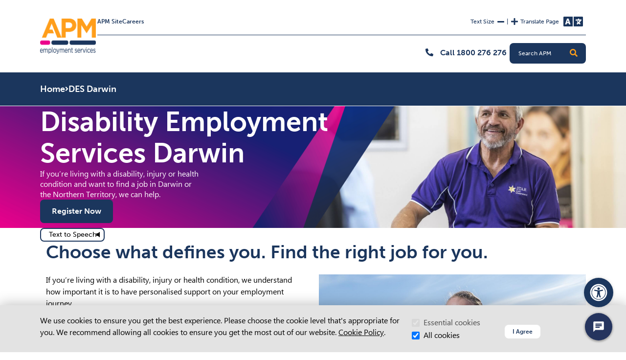

--- FILE ---
content_type: text/html; charset=utf-8
request_url: https://apm.net.au/des/disability-employment-services-darwin
body_size: 50160
content:

<!DOCTYPE html>
<html lang="en" class="h-100">
    <head>

        <meta name="viewport" content="width=device-width, initial-scale=1" />
        <meta charset="UTF-8" />
        <meta content="follow, index, max-snippet:-1, max-video-preview:-1, max-image-preview:large" name="robots" />
        <title>Disability Employment Services Darwin - Find a job with APM (DES Provider) | APM</title>
        <meta content="Living with a disability, injury or health condition and looking for work? Register for Disability Employment Services with APM, a DES Provider in Darwin. We&#x27;d love to help you find a job." name="description" />
        
        <meta property="og:site_name" content="APM AU" />
<meta property="og:url" content="https://apm.net.au/des/disability-employment-services-darwin" />
<meta property="og:title" content="Disability Employment Services Darwin - Find a job with APM (DES Provider)" />
<meta property="og:description" content="Living with a disability, injury or health condition and looking for work? Register for Disability Employment Services with APM, a DES Provider in Darwin. Wed love to help you find a job." />
<meta property="og:image" content="https://apm.net.au:443/assets/media/apm_logo.png" />
<meta property="og:image:width" content="800" />
<meta property="og:image:height" content="800" />
<meta property="og:updated_time" content="2026-01-12T06:11:49" />


        <link href="https://apm.net.au/des/disability-employment-services-darwin" rel="canonical" />
        
        <link rel="apple-touch-icon" sizes="180x180" href="/assets/img/media/favicon.ico">
        <link rel="icon" type="image/png" sizes="32x32" href="/assets/media/favicon.ico">
        <link rel="icon" type="image/png" sizes="16x16" href="/assets/media/favicon.ico">
        <link rel="stylesheet" href="https://use.typekit.net/ulw3was.css">
        <link href="/assets/css/main.min.css?v=267" rel="stylesheet" type="text/css" />
        
        
    <link href="/_content/Kentico.Content.Web.Rcl/Content/Bundles/Public/systemPageComponents.min.css" rel="stylesheet" />



        <script type="text/javascript" src="/kentico.resource/abtest/kenticoabtestlogger/en-au/conversionlogger.js" async></script>
        <script type="text/javascript" src="/kentico.resource/activities/kenticoactivitylogger/logger.js?pageIdentifier=2322" async></script>
        <script type="text/javascript" src="/kentico.resource/webanalytics/logger.js?Culture=en-AU&amp;HttpStatus=200&amp;Value=0" async></script>
        <script async="async" src="https://stsydprdk13au03.z8.web.core.windows.net/js/apmau.js" type="text/javascript"></script><script async="async" src="https://stsydprdk13au03.z8.web.core.windows.net/v2/monsido-script.js" type="text/javascript"></script>
        <script>
                    (function (w, d, s, l, i) {
                        w[l] = w[l] || []; w[l].push({
                            'gtm.start':
                                new Date().getTime(), event: 'gtm.js'
                        }); var f = d.getElementsByTagName(s)[0],
                            j = d.createElement(s), dl = l != 'dataLayer' ? '&l=' + l : ''; j.async = true; j.src =
                                'https://www.googletagmanager.com/gtm.js?id=' + i + dl; f.parentNode.insertBefore(j, f);
                    })(window, document, 'script', 'dataLayer', 'GTM-57S9FNK');
                </script>
        <script type="text/javascript">
                function onDocumentLoad(callback) {
                    if (document.readyState === 'loading') {

                        document.addEventListener('DOMContentLoaded', callback);

                    } else {

                        setTimeout(callback, 1);
                    }
            }</script>

    <script type="text/javascript">!function(T,l,y){var S=T.location,k="script",D="instrumentationKey",C="ingestionendpoint",I="disableExceptionTracking",E="ai.device.",b="toLowerCase",w="crossOrigin",N="POST",e="appInsightsSDK",t=y.name||"appInsights";(y.name||T[e])&&(T[e]=t);var n=T[t]||function(d){var g=!1,f=!1,m={initialize:!0,queue:[],sv:"5",version:2,config:d};function v(e,t){var n={},a="Browser";return n[E+"id"]=a[b](),n[E+"type"]=a,n["ai.operation.name"]=S&&S.pathname||"_unknown_",n["ai.internal.sdkVersion"]="javascript:snippet_"+(m.sv||m.version),{time:function(){var e=new Date;function t(e){var t=""+e;return 1===t.length&&(t="0"+t),t}return e.getUTCFullYear()+"-"+t(1+e.getUTCMonth())+"-"+t(e.getUTCDate())+"T"+t(e.getUTCHours())+":"+t(e.getUTCMinutes())+":"+t(e.getUTCSeconds())+"."+((e.getUTCMilliseconds()/1e3).toFixed(3)+"").slice(2,5)+"Z"}(),iKey:e,name:"Microsoft.ApplicationInsights."+e.replace(/-/g,"")+"."+t,sampleRate:100,tags:n,data:{baseData:{ver:2}}}}var h=d.url||y.src;if(h){function a(e){var t,n,a,i,r,o,s,c,u,p,l;g=!0,m.queue=[],f||(f=!0,t=h,s=function(){var e={},t=d.connectionString;if(t)for(var n=t.split(";"),a=0;a<n.length;a++){var i=n[a].split("=");2===i.length&&(e[i[0][b]()]=i[1])}if(!e[C]){var r=e.endpointsuffix,o=r?e.location:null;e[C]="https://"+(o?o+".":"")+"dc."+(r||"services.visualstudio.com")}return e}(),c=s[D]||d[D]||"",u=s[C],p=u?u+"/v2/track":d.endpointUrl,(l=[]).push((n="SDK LOAD Failure: Failed to load Application Insights SDK script (See stack for details)",a=t,i=p,(o=(r=v(c,"Exception")).data).baseType="ExceptionData",o.baseData.exceptions=[{typeName:"SDKLoadFailed",message:n.replace(/\./g,"-"),hasFullStack:!1,stack:n+"\nSnippet failed to load ["+a+"] -- Telemetry is disabled\nHelp Link: https://go.microsoft.com/fwlink/?linkid=2128109\nHost: "+(S&&S.pathname||"_unknown_")+"\nEndpoint: "+i,parsedStack:[]}],r)),l.push(function(e,t,n,a){var i=v(c,"Message"),r=i.data;r.baseType="MessageData";var o=r.baseData;return o.message='AI (Internal): 99 message:"'+("SDK LOAD Failure: Failed to load Application Insights SDK script (See stack for details) ("+n+")").replace(/\"/g,"")+'"',o.properties={endpoint:a},i}(0,0,t,p)),function(e,t){if(JSON){var n=T.fetch;if(n&&!y.useXhr)n(t,{method:N,body:JSON.stringify(e),mode:"cors"});else if(XMLHttpRequest){var a=new XMLHttpRequest;a.open(N,t),a.setRequestHeader("Content-type","application/json"),a.send(JSON.stringify(e))}}}(l,p))}function i(e,t){f||setTimeout(function(){!t&&m.core||a()},500)}var e=function(){var n=l.createElement(k);n.src=h;var e=y[w];return!e&&""!==e||"undefined"==n[w]||(n[w]=e),n.onload=i,n.onerror=a,n.onreadystatechange=function(e,t){"loaded"!==n.readyState&&"complete"!==n.readyState||i(0,t)},n}();y.ld<0?l.getElementsByTagName("head")[0].appendChild(e):setTimeout(function(){l.getElementsByTagName(k)[0].parentNode.appendChild(e)},y.ld||0)}try{m.cookie=l.cookie}catch(p){}function t(e){for(;e.length;)!function(t){m[t]=function(){var e=arguments;g||m.queue.push(function(){m[t].apply(m,e)})}}(e.pop())}var n="track",r="TrackPage",o="TrackEvent";t([n+"Event",n+"PageView",n+"Exception",n+"Trace",n+"DependencyData",n+"Metric",n+"PageViewPerformance","start"+r,"stop"+r,"start"+o,"stop"+o,"addTelemetryInitializer","setAuthenticatedUserContext","clearAuthenticatedUserContext","flush"]),m.SeverityLevel={Verbose:0,Information:1,Warning:2,Error:3,Critical:4};var s=(d.extensionConfig||{}).ApplicationInsightsAnalytics||{};if(!0!==d[I]&&!0!==s[I]){var c="onerror";t(["_"+c]);var u=T[c];T[c]=function(e,t,n,a,i){var r=u&&u(e,t,n,a,i);return!0!==r&&m["_"+c]({message:e,url:t,lineNumber:n,columnNumber:a,error:i}),r},d.autoExceptionInstrumented=!0}return m}(y.cfg);function a(){y.onInit&&y.onInit(n)}(T[t]=n).queue&&0===n.queue.length?(n.queue.push(a),n.trackPageView({})):a()}(window,document,{
src: "https://js.monitor.azure.com/scripts/b/ai.2.min.js", // The SDK URL Source
crossOrigin: "anonymous", 
cfg: { // Application Insights Configuration
    connectionString: 'InstrumentationKey=b81ba57e-e142-4960-a33f-f4ee03ff980e;IngestionEndpoint=https://australiaeast-1.in.applicationinsights.azure.com/;LiveEndpoint=https://australiaeast.livediagnostics.monitor.azure.com/'
}});</script></head>

    <body class="d-flex flex-column h-100">

        <noscript><iframe height="0" src="https://www.googletagmanager.com/ns.html?id=GTM-57S9FNK" style="display:none;visibility:hidden" width="0"></iframe></noscript>

        

<header class="apm-header navbar navbar-expand-lg" style="border-color:#1B365D">
    <div class="container navbar-container">
        <div class="skip-menu overlay-menu">
            <a href="#main-content" class="skip" tabindex="0">Skip to Content</a>
            <div class="skip-cover"></div>
            <a href="#level1-1" class="skip skip--desktop" tabindex="0">Skip to Nav</a>
            <div class="skip-cover"></div>
            <a href="#mobile-menu-toggle" class="skip skip--mobile" tabindex="0">Skip to Nav</a>
            <div class="skip-cover"></div>
            <a href="#search-input" class="skip skip--desktop" tabindex="0">Skip to Search</a>
            <div class="skip-cover"></div>
            <a href="#search-input-button" class="skip skip--tablet" tabindex="0">Skip to Search</a>
            <div class="skip-cover"></div>
            <a href="#mobile-search-button" class="skip skip--mobile" tabindex="0">Skip to Search</a>
            <div class="skip-cover"></div>
        </div>

        


<div class="navigation">
    <a href="/des" class="logo logo--scoped">
        <img src="/getmedia/7a4a902b-9dd4-454f-8995-f4e27a725441/APM_EmploymentServices_RGB.png?width=1876&amp;height=1180&amp;ext=.png" height="72" width="114" alt="APM Employment Services Logo">
    </a>

    <div class="navigation__desktop">
        <div class="navigation__upper" style="border-bottom-color:#1B365D">
            <ul class="links">
                    <li>
                        <a href="https://apm.net.au/">APM Site</a>
                    </li>
                    <li>
                        <a href="https://careers.apm.net.au">Careers</a>
                    </li>
            </ul>
            <div class="actions">
                    <div class="text-size">
                        <p id="text-size-label" class="label__text">Text Size</p>
                        <button id="text-decrease" class="fas fa-minus icon" type="button">
                            <span class="visually-hidden">Decrease Text Size</span>
                        </button>
                        <span class="separation-bar" aria-hidden="true">|</span>
                        <button id="text-increase" class="fas fa-plus icon" type="button">
                            <span class="visually-hidden">Increase Text Size</span>
                        </button>
                        <span class="visually-hidden live-region" aria-live="polite"></span>
                    </div>
                    <div class="translate-button">
                        <p id="translate-label" class="label__translate-text">Translate Page</p>
                        <button type="button" id="translate-button" data-bs-toggle="modal" data-bs-target="#TranslateModal_3b7fe0a7" class="fa-solid fa-language">
                            <span class="visually-hidden">Change Language</span>
                        </button>
                    </div>
            </div>
        </div>

        <div class="navigation__lower">
            <nav class="navigation__level1 collapsiblelinks">
                <button class="scroll-button left hidden" type="button">
                    <span class="visually-hidden">Scroll Left</span>
                    <span class="fas fa-chevron-left" aria-hidden="true"></span>
                </button>
                <ul>
                </ul>
                <button class="scroll-button right hidden" type="button">
                    <span class="visually-hidden">Scroll Right</span>
                    <span class="fas fa-chevron-right" aria-hidden="true"></span>
                </button>
            </nav>

            <div class="actions">
                    <button id="callUs-CallUsdf13067d-c58a-4a24-8063-7ef305d9d636" data-bs-target="#CallUsdf13067d-c58a-4a24-8063-7ef305d9d636" data-bs-toggle="modal" class="phone" type="button">
                        <span class="fa-regular fa-phone icon flipped" aria-hidden="true"></span>
                        <span class="navigation-call-header">Call 1800 276 276</span>
                    </button>

                    <div class="search-wrapper" id="search-input-wrapper" tabindex="-1">
                        <label for="search-input" class="search-input-group visually-hidden">Search APM</label>
                        <input id="search-input" class="search-input" data-search-node-relative-url-path="/des/search" name="search-input" type="text" placeholder="Search APM" aria-label="Search APM">
                        <button id="search-input-button" class="search-input-button" type="submit" role="button">
                            <span class="visually-hidden">Search</span>
                            <span class="icon fa fa-search" aria-hidden="true"></span>
                        </button>
                        <span class="visually-hidden live-region" aria-live="polite"></span>
                    </div>
            </div>

        </div>
    </div>
    <div class="navigation__mobile">
        <button id="callUs-CallUsdf13067d-c58a-4a24-8063-7ef305d9d636" data-bs-target="#CallUsdf13067d-c58a-4a24-8063-7ef305d9d636" data-bs-toggle="modal" class="phone" type="button">
            <span class="fa-regular fa-phone icon flipped" aria-hidden="true"></span>
            <span class="visually-hidden">Call 1800 276 276</span>
        </button>
        <div class="search-wrapper">
            <label for="mobile-search-input" class="mobile-search visually-hidden">Search APM</label>
            <input id="mobile-search-input" class="search-input" name="mobile-search-input" type="text" placeholder="Search APM" data-search-node-relative-url-path="/des/search" aria-label="Search APM">
            <button id="mobile-search-button" class="mobile-search-button" type="button" role="button">
                <span class="visually-hidden">Search</span>
                <span class="fas fa-search icon" aria-hidden="true"></span>
            </button>
            <span class="visually-hidden live-region" aria-live="polite"></span>
        </div>
        <button id="mobile-menu-toggle" class="mobile-toggle" type="button" aria-expanded="false">
            <span class="fas fa-bars icon" aria-hidden="true"></span>
            <span class="visually-hidden">Menu</span>
        </button>
    </div>
</div>



<div class="apm-modalsection TRANSLATE modal" id="TranslateModal_3b7fe0a7" tabindex="-1" >
    <div class="modal-dialog ">
        <div class="modal-content">
            <button type="button" class="close-modal" data-bs-dismiss="modal" aria-label="Close">
                <img alt="Close modal icon" src="/assets/media/close_icon.svg">
            </button>
            <div class="modal-body flex-column">
                <div class="language-selector mb-4">
                    <select class="form-select" id="TranslateModal_3b7fe0a7-language-select">
                            <option value="English" 
                                    data-language-code="gb">
                                English
                            </option>
                            <option value="Vietnamese" 
                                    data-language-code="VN">
                                Vietnamese
                            </option>
                            <option value="&#xD55C;&#xAD6D;&#xC5B4;" 
                                    data-language-code="KR">
                                Korean
                            </option>
                            <option value="Filipino" 
                                    data-language-code="PH">
                                Filipino
                            </option>
                            <option value="Khmer" 
                                    data-language-code="KH">
                                Khmer
                            </option>
                            <option value="Arabic" 
                                    data-language-code="AR">
                                Arabic
                            </option>
                            <option value="Mandarin" 
                                    data-language-code="MN">
                                Mandarin
                            </option>
                            <option value="Cantonese" 
                                    data-language-code="CN">
                                Cantonese
                            </option>
                            <option value="Farsi" 
                                    data-language-code="FA">
                                Farsi
                            </option>
                    </select>
                </div>

                    <div class="language-instructions" data-language="english" style="display: none;">
                        <div class="browser-instruction" data-browser="chrome" style="display: none;">
                            <h3>Translate This Page</h3>
1. On the top right hand corner of your browser, click the 3 dots<br>
2. Click 'Translate...' from the list of options<br>
3. A Google Translate menu will appear with default language options - click on one to translate the page<br>
4.&nbsp;If you do not see your language in the list, click the 3 dots in the Google Translate menu and select 'Choose another language'<br>
5. Open the dropdown and select your language
                        </div>
                        <div class="browser-instruction" data-browser="edge" style="display: none;">
                            <h3>Translate This Page</h3>
1. Right click the page and select the option labeled 'Translate to...'<br>
2. If the default language is not correct, click the language icon in the URL bar<br>
3. Open the dropdown and select your language from the list
                        </div>
                        <div class="browser-instruction" data-browser="firefox" style="display: none;">
                            <h3>Translate This Page</h3>
1. On the top right hand corner of your screen, click the burger menu icon (3 horizontal lines)<br>
2. Click 'Translate page...' from the list of options<br>
3. In the 'Translate to' dropdown, select your language
                        </div>
                        <div class="browser-instruction" data-browser="safari" style="display: none;">
                            <h3>Translate This Page</h3>
1. Click the language icon on the right hand side of your URL bar at the top of the page<br>
2. From the list of available options, select your language
                        </div>
                        <div class="browser-instruction" data-browser="fallback" style="display: none;">
                            Fallback
                        </div>
                    </div>
                    <div class="language-instructions" data-language="vietnamese" style="display: none;">
                        <div class="browser-instruction" data-browser="chrome" style="display: none;">
                            <h3>Dịch trang này</h3>
1. Ở góc trên cùng bên phải của trình duyệt, nhấp vào dấu 3 chấm<br>
2. Nhấp vào 'Dịch...' từ danh sách các tùy chọn<br>
3. Menu Google Dịch sẽ xuất hiện với các tùy chọn ngôn ngữ mặc định - nhấp vào một tùy chọn để dịch trang<br>
4. Nếu bạn không thấy ngôn ngữ của mình trong danh sách, hãy nhấp vào dấu 3 chấm trong menu Google Dịch và chọn 'Chọn ngôn ngữ khác'5<br>
. Mở menu thả xuống và chọn ngôn ngữ của bạn
                        </div>
                        <div class="browser-instruction" data-browser="edge" style="display: none;">
                            <h3>Dịch trang này</h3>
1. Nhấp chuột phải vào trang và chọn tùy chọn có nhãn 'Dịch sang...'<br>
2. Nếu ngôn ngữ mặc định không chính xác, hãy nhấp vào biểu tượng ngôn ngữ trong thanh<br>
URL 3. Mở menu thả xuống và chọn ngôn ngữ của bạn từ danh sách
                        </div>
                        <div class="browser-instruction" data-browser="firefox" style="display: none;">
                            <h3>Dịch trang này</h3>
1. Ở góc trên cùng bên phải màn hình của bạn, nhấp vào biểu tượng menu bánh mì kẹp thịt (3 đường ngang)<br>
2. Nhấp vào 'Dịch trang...' từ danh sách các tùy chọn<br>
3. Trong menu thả xuống "Dịch sang", hãy chọn ngôn ngữ của bạn
                        </div>
                        <div class="browser-instruction" data-browser="safari" style="display: none;">
                            <h3>Dịch trang này</h3>
1. Nhấp vào biểu tượng ngôn ngữ ở phía bên tay phải của thanh URL ở đầu trang<br>
2. Từ danh sách các tùy chọn có sẵn, hãy chọn ngôn ngữ của bạn
                        </div>
                        <div class="browser-instruction" data-browser="fallback" style="display: none;">
                            Dự phòng
                        </div>
                    </div>
                    <div class="language-instructions" data-language="&#xD55C;&#xAD6D;&#xC5B4;" style="display: none;">
                        <div class="browser-instruction" data-browser="chrome" style="display: none;">
                            <h3>이 페이지를 번역하세요</h3>
1. 브라우저 오른쪽 상단에서 점 3개를 클릭하세요.<br>
2. 옵션 목록에서 '번역...'을 클릭하세요.<br>
3. 기본 언어 옵션이 포함된 Google 번역 메뉴가 나타납니다. 해당 메뉴를 클릭하면 페이지가 번역됩니다.<br>
4. 목록에 원하는 언어가 표시되지 않으면 Google 번역 메뉴에서 점 3개를 클릭하고 '다른 언어 선택'을 선택하세요.<br>
5. 드롭다운을 열고 언어를 선택하세요.
                        </div>
                        <div class="browser-instruction" data-browser="edge" style="display: none;">
                            <h3>이 페이지를 번역하세요</h3>
1. 페이지를 마우스 오른쪽 버튼으로 클릭하고 '번역...' 옵션을 선택하세요.<br>
2. 기본 언어가 올바르지 않은 경우, URL 표시줄의 언어 아이콘을 클릭하세요.<br>
3. 드롭다운을 열고 목록에서 언어를 선택하세요.
                        </div>
                        <div class="browser-instruction" data-browser="firefox" style="display: none;">
                            <h3>이 페이지를 번역하세요</h3>
1. 화면 오른쪽 상단에서 버거 메뉴 아이콘(가로선 3개)을 클릭합니다.<br>
2. 옵션 목록에서 '페이지 번역...'을 클릭하세요.<br>
3. '번역 대상' 드롭다운에서 언어를 선택하세요.
                        </div>
                        <div class="browser-instruction" data-browser="safari" style="display: none;">
                            <h3>이 페이지를 번역하세요</h3>
1. 페이지 상단의 URL 표시줄 오른쪽에 있는 언어 아이콘을 클릭하세요.<br>
2. 사용 가능한 옵션 목록에서 언어를 선택하세요.
                        </div>
                        <div class="browser-instruction" data-browser="fallback" style="display: none;">
                            <h3>이 페이지를 번역하세요</h3>
1. 브라우저 오른쪽 상단에서 점 3개를 클릭하세요.<br>
2. 옵션 목록에서 '번역...'을 클릭하세요.<br>
3. 기본 언어 옵션이 포함된 Google 번역 메뉴가 나타납니다. 해당 메뉴를 클릭하면 페이지가 번역됩니다.<br>
4. 목록에 원하는 언어가 표시되지 않으면 Google 번역 메뉴에서 점 3개를 클릭하고 '다른 언어 선택'을 선택하세요.<br>
5. 드롭다운을 열고 언어를 선택하세요.
                        </div>
                    </div>
                    <div class="language-instructions" data-language="filipino" style="display: none;">
                        <div class="browser-instruction" data-browser="chrome" style="display: none;">
                            <h3>Isalin ang Pahinang Ito</h3>
1. Sa kanang sulok sa itaas ng iyong browser, i-click ang 3 tuldok<br>
2. I-click ang 'Isalin...' mula sa listahan ng mga opsyon<br>
3. Lilitaw ang isang menu ng Google Translate na may mga default na pagpipilian sa wika - mag-click sa isa upang isalin ang pahina<br>
4. Kung hindi mo nakikita ang iyong wika sa listahan, i-click ang 3 tuldok sa menu ng Google Translate at piliin ang 'Pumili ng ibang wika'<br>
5. Buksan ang dropdown at piliin ang iyong wika
                        </div>
                        <div class="browser-instruction" data-browser="edge" style="display: none;">
                            <h3>Isalin ang Pahinang Ito</h3>
1. I-right click ang pahina at piliin ang opsyong may label na 'Isalin sa...'<br>
2. Kung hindi tama ang default na wika, i-click ang icon ng wika sa URL bar<br>
3. Buksan ang dropdown at piliin ang iyong wika mula sa listahan
                        </div>
                        <div class="browser-instruction" data-browser="firefox" style="display: none;">
                            <h3>Isalin ang Pahinang Ito</h3>
1. Sa kanang sulok sa itaas ng iyong screen, i-click ang icon ng menu ng burger (3 pahalang na linya)<br>
2. I-click ang 'Isalin ang pahina...' mula sa listahan ng mga opsyon<br>
3. Sa dropdown na 'Isalin sa', piliin ang iyong wika
                        </div>
                        <div class="browser-instruction" data-browser="safari" style="display: none;">
                            <h3>Isalin ang Pahinang Ito</h3>
1. I-click ang icon ng wika sa kanang bahagi ng iyong URL bar sa tuktok ng pahina<br>
2. Mula sa listahan ng mga magagamit na opsyon, piliin ang iyong wika
                        </div>
                        <div class="browser-instruction" data-browser="fallback" style="display: none;">
                            <h3>Isalin ang Pahinang Ito</h3>
1. Sa kanang sulok sa itaas ng iyong browser, i-click ang 3 tuldok<br>
2. I-click ang 'Isalin...' mula sa listahan ng mga opsyon<br>
3. Lilitaw ang isang menu ng Google Translate na may mga default na pagpipilian sa wika - mag-click sa isa upang isalin ang pahina<br>
4. Kung hindi mo nakikita ang iyong wika sa listahan, i-click ang 3 tuldok sa menu ng Google Translate at piliin ang 'Pumili ng ibang wika'<br>
5. Buksan ang dropdown at piliin ang iyong wika
                        </div>
                    </div>
                    <div class="language-instructions" data-language="khmer" style="display: none;">
                        <div class="browser-instruction" data-browser="chrome" style="display: none;">
                            <h3>បកប្រែទំព័រនេះ។</h3>
1. នៅជ្រុងខាងស្តាំដៃនៃកម្មវិធីរុករករបស់អ្នក ចុចលើចំណុច 3<br>
2. ចុច 'បកប្រែ...' ពីបញ្ជីជម្រើស<br>
3. ម៉ឺនុយបកប្រែ Google នឹងបង្ហាញជាមួយជម្រើសភាសាលំនាំដើម - ចុចលើមួយដើម្បីបកប្រែទំព័រ<br>
4. ប្រសិនបើអ្នកមិនឃើញភាសារបស់អ្នកនៅក្នុងបញ្ជីទេ សូមចុចចំនុច 3 នៅក្នុងម៉ឺនុយ Google Translate ហើយជ្រើសរើស 'Choose other language'<br>
5. បើកបញ្ជីទម្លាក់ចុះ ហើយជ្រើសរើសភាសារបស់អ្នក។
                        </div>
                        <div class="browser-instruction" data-browser="edge" style="display: none;">
                            <h3>បកប្រែទំព័រនេះ។</h3>
1. ចុចកណ្ដុរស្ដាំលើទំព័រ ហើយជ្រើសរើសជម្រើសដែលមានស្លាក 'បកប្រែទៅ...'<br>
2. ប្រសិនបើភាសាលំនាំដើមមិនត្រឹមត្រូវ សូមចុចរូបតំណាងភាសានៅក្នុងរបារ URL<br>
3. បើកបញ្ជីទម្លាក់ចុះ ហើយជ្រើសរើសភាសារបស់អ្នកពីបញ្ជី
                        </div>
                        <div class="browser-instruction" data-browser="firefox" style="display: none;">
                            <h3>បកប្រែទំព័រនេះ។</h3>
1. នៅជ្រុងខាងស្តាំដៃនៃអេក្រង់របស់អ្នក ចុចរូបតំណាងម៉ឺនុយប៊ឺហ្គឺ (3 បន្ទាត់ផ្ដេក)<br>
2. ចុច 'ទំព័របកប្រែ...' ពីបញ្ជីជម្រើស<br>
3. នៅក្នុងបញ្ជីទម្លាក់ចុះ 'បកប្រែទៅ' ជ្រើសរើសភាសារបស់អ្នក។<br>
&nbsp;
                        </div>
                        <div class="browser-instruction" data-browser="safari" style="display: none;">
                            <h3>បកប្រែទំព័រនេះ។</h3>
1. ចុចរូបតំណាងភាសានៅជ្រុងខាងស្តាំនៃរបារ URL របស់អ្នកនៅផ្នែកខាងលើនៃទំព័រ<br>
2. ពីបញ្ជីជម្រើសដែលមាន សូមជ្រើសរើសភាសារបស់អ្នក។
                        </div>
                        <div class="browser-instruction" data-browser="fallback" style="display: none;">
                            <h3>បកប្រែទំព័រនេះ។</h3>
1. នៅជ្រុងខាងស្តាំដៃនៃកម្មវិធីរុករករបស់អ្នក ចុចលើចំណុច 3<br>
2. ចុច 'បកប្រែ...' ពីបញ្ជីជម្រើស<br>
3. ម៉ឺនុយបកប្រែ Google នឹងបង្ហាញជាមួយជម្រើសភាសាលំនាំដើម - ចុចលើមួយដើម្បីបកប្រែទំព័រ<br>
4. ប្រសិនបើអ្នកមិនឃើញភាសារបស់អ្នកនៅក្នុងបញ្ជីទេ សូមចុចចំនុច 3 នៅក្នុងម៉ឺនុយ Google Translate ហើយជ្រើសរើស 'Choose other language'<br>
5. បើកបញ្ជីទម្លាក់ចុះ ហើយជ្រើសរើសភាសារបស់អ្នក។
                        </div>
                    </div>
                    <div class="language-instructions" data-language="arabic" style="display: none;">
                        <div class="browser-instruction" data-browser="chrome" style="display: none;">
                            <pre aria-label="Translated text: ترجمة هذه الصفحة
1. في الزاوية اليمنى العليا من المتصفح، انقر فوق النقاط الثلاث
2. انقر فوق &quot;ترجمة...&quot; من قائمة الخيارات
3. ستظهر قائمة ترجمة Google مع خيارات اللغة الافتراضية - انقر فوق أحدها لترجمة الصفحة
4. إذا كنت لا ترى لغتك في القائمة، فانقر على النقاط الثلاث في قائمة ترجمة Google وحدد &quot;اختيار لغة أخرى&quot;
5. افتح القائمة المنسدلة وحدد لغتك" data-placeholder="Translation" data-ved="2ahUKEwj8jo_B6LmJAxUamYkEHa3eHZcQ3ewLegQICRAW" dir="rtl" id="tw-target-text">ترجمة هذه الصفحة
1. في الزاوية اليمنى العليا من المتصفح، انقر فوق النقاط الثلاث
2. انقر فوق "ترجمة..." من قائمة الخيارات
3. ستظهر قائمة ترجمة Google مع خيارات اللغة الافتراضية - انقر فوق أحدها لترجمة الصفحة
4. إذا كنت لا ترى لغتك في القائمة، فانقر على النقاط الثلاث في قائمة ترجمة Google وحدد "اختيار لغة أخرى"
5. افتح القائمة المنسدلة وحدد لغتك</pre>

                        </div>
                        <div class="browser-instruction" data-browser="edge" style="display: none;">
                            <pre aria-label="Translated text: ترجمة هذه الصفحة
1. انقر بزر الماوس الأيمن على الصفحة وحدد الخيار المسمى &quot;ترجمة إلى...&quot;
2. إذا كانت اللغة الافتراضية غير صحيحة، فانقر فوق رمز اللغة في شريط URL
3. افتح القائمة المنسدلة وحدد لغتك من القائمة" data-placeholder="Translation" data-ved="2ahUKEwj8jo_B6LmJAxUamYkEHa3eHZcQ3ewLegQICRAW" dir="rtl" id="tw-target-text">ترجمة هذه الصفحة
1. انقر بزر الماوس الأيمن على الصفحة وحدد الخيار المسمى "ترجمة إلى..."
2. إذا كانت اللغة الافتراضية غير صحيحة، فانقر فوق رمز اللغة في شريط URL
3. افتح القائمة المنسدلة وحدد لغتك من القائمة</pre>

                        </div>
                        <div class="browser-instruction" data-browser="firefox" style="display: none;">
                            <pre aria-label="Translated text: ترجمة هذه الصفحة
1. في الزاوية اليمنى العليا من شاشتك، انقر فوق أيقونة قائمة البرجر (3 خطوط أفقية)
2. انقر فوق &quot;ترجمة الصفحة...&quot; من قائمة الخيارات
3. في القائمة المنسدلة &quot;ترجمة إلى&quot;، حدد لغتك" data-placeholder="Translation" data-ved="2ahUKEwj8jo_B6LmJAxUamYkEHa3eHZcQ3ewLegQICRAW" dir="rtl" id="tw-target-text">ترجمة هذه الصفحة
1. في الزاوية اليمنى العليا من شاشتك، انقر فوق أيقونة قائمة البرجر (3 خطوط أفقية)
2. انقر فوق "ترجمة الصفحة..." من قائمة الخيارات
3. في القائمة المنسدلة "ترجمة إلى"، حدد لغتك</pre>

                        </div>
                        <div class="browser-instruction" data-browser="safari" style="display: none;">
                            <pre aria-label="Translated text: ترجمة هذه الصفحة
1. انقر فوق رمز اللغة الموجود على الجانب الأيمن من شريط URL الخاص بك أعلى الصفحة
2. من قائمة الخيارات المتاحة، حدد لغتك" data-placeholder="Translation" data-ved="2ahUKEwj8jo_B6LmJAxUamYkEHa3eHZcQ3ewLegQICRAW" dir="rtl" id="tw-target-text">ترجمة هذه الصفحة
1. انقر فوق رمز اللغة الموجود على الجانب الأيمن من شريط URL الخاص بك أعلى الصفحة
2. من قائمة الخيارات المتاحة، حدد لغتك</pre>

                        </div>
                        <div class="browser-instruction" data-browser="fallback" style="display: none;">
                            <pre aria-label="Translated text: احتياطي" data-placeholder="Translation" data-ved="2ahUKEwj8jo_B6LmJAxUamYkEHa3eHZcQ3ewLegQICRAW" dir="rtl" id="tw-target-text">احتياطي</pre>

                        </div>
                    </div>
                    <div class="language-instructions" data-language="mandarin" style="display: none;">
                        <div class="browser-instruction" data-browser="chrome" style="display: none;">
                            <pre aria-label="Translated text: 翻译此页
1. 在浏览器的右上角，单击 3 个点
2. 从选项列表中单击“翻译...”
3. 将出现一个带有默认语言选项的 Google 翻译菜单 - 单击其中一个即可翻译页面
4. 如果您在列表中没有看到您的语言，请点击 Google 翻译菜单中的 3 个点，然后选择“选择其他语言”
5. 打开下拉菜单并选择您的语言" data-placeholder="Translation" data-ved="2ahUKEwj8jo_B6LmJAxUamYkEHa3eHZcQ3ewLegQICRAW" dir="ltr" id="tw-target-text">翻译此页
1. 在浏览器的右上角，单击 3 个点
2. 从选项列表中单击“翻译...”
3. 将出现一个带有默认语言选项的 Google 翻译菜单 - 单击其中一个即可翻译页面
4. 如果您在列表中没有看到您的语言，请点击 Google 翻译菜单中的 3 个点，然后选择“选择其他语言”
5. 打开下拉菜单并选择您的语言</pre>

                        </div>
                        <div class="browser-instruction" data-browser="edge" style="display: none;">
                            <pre aria-label="Translated text: 翻译此页
1. 右键单击​​页面并选择标有“翻译为...”的选项
2. 如果默认语言不正确，请单击地址栏中的语言图标
3. 打开下拉菜单并从列表中选择您的语言" data-placeholder="Translation" data-ved="2ahUKEwj8jo_B6LmJAxUamYkEHa3eHZcQ3ewLegQICRAW" dir="ltr" id="tw-target-text">翻译此页
1. 右键单击​​页面并选择标有“翻译为...”的选项
2. 如果默认语言不正确，请单击地址栏中的语言图标
3. 打开下拉菜单并从列表中选择您的语言</pre>

                        </div>
                        <div class="browser-instruction" data-browser="firefox" style="display: none;">
                            <pre aria-label="Translated text: 翻译此页
1. 在屏幕右上角，单击汉堡菜单图标（3 条水平线）
2. 从选项列表中单击“翻译页面...”
3. 在“翻译为”下拉列表中，选择您的语言" data-placeholder="Translation" data-ved="2ahUKEwj8jo_B6LmJAxUamYkEHa3eHZcQ3ewLegQICRAW" dir="ltr" id="tw-target-text">翻译此页
1. 在屏幕右上角，单击汉堡菜单图标（3 条水平线）
2. 从选项列表中单击“翻译页面...”
3. 在“翻译为”下拉列表中，选择您的语言</pre>

                        </div>
                        <div class="browser-instruction" data-browser="safari" style="display: none;">
                            <pre aria-label="Translated text: 翻译此页
1. 单击页面顶部网址栏右侧的语言图标
2. 从可用选项列表中，选择您的语言" data-placeholder="Translation" data-ved="2ahUKEwj8jo_B6LmJAxUamYkEHa3eHZcQ3ewLegQICRAW" dir="ltr" id="tw-target-text">翻译此页
1. 单击页面顶部网址栏右侧的语言图标
2. 从可用选项列表中，选择您的语言</pre>

                        </div>
                        <div class="browser-instruction" data-browser="fallback" style="display: none;">
                            <pre aria-label="Translated text: 倒退" data-placeholder="Translation" data-ved="2ahUKEwj8jo_B6LmJAxUamYkEHa3eHZcQ3ewLegQICRAW" dir="ltr" id="tw-target-text">倒退</pre>

                        </div>
                    </div>
                    <div class="language-instructions" data-language="cantonese" style="display: none;">
                        <div class="browser-instruction" data-browser="chrome" style="display: none;">
                            <pre aria-label="Translated text: 翻譯此頁
1. 在瀏覽器的右上角，按一下 3 個點
2. 從選項清單中點選“翻譯...”
3. 將出現一個帶有預設語言選項的 Google 翻譯選單 - 點擊其中一個即可翻譯頁面
4. 如果您在清單中沒有看到您的語言，請點擊 Google 翻譯選單中的 3 個點，然後選擇“選擇其他語言”
5. 開啟下拉式選單並選擇您的語言" data-placeholder="Translation" data-ved="2ahUKEwj8jo_B6LmJAxUamYkEHa3eHZcQ3ewLegQICRAW" dir="ltr" id="tw-target-text">翻譯此頁
1. 在瀏覽器的右上角，按一下 3 個點
2. 從選項清單中點選“翻譯...”
3. 將出現一個帶有預設語言選項的 Google 翻譯選單 - 點擊其中一個即可翻譯頁面
4. 如果您在清單中沒有看到您的語言，請點擊 Google 翻譯選單中的 3 個點，然後選擇“選擇其他語言”
5. 開啟下拉式選單並選擇您的語言</pre>

                        </div>
                        <div class="browser-instruction" data-browser="edge" style="display: none;">
                            <pre aria-label="Translated text: 翻譯此頁
1. 右鍵單擊頁面並選擇標有“翻譯為...”的選項
2. 如果預設語言不正確，請點選網址列中的語言圖標
3. 開啟下拉式選單並從清單中選擇您的語言" data-placeholder="Translation" data-ved="2ahUKEwj8jo_B6LmJAxUamYkEHa3eHZcQ3ewLegQICRAW" dir="ltr" id="tw-target-text">翻譯此頁
1. 右鍵單擊頁面並選擇標有“翻譯為...”的選項
2. 如果預設語言不正確，請點選網址列中的語言圖標
3. 開啟下拉式選單並從清單中選擇您的語言</pre>

                        </div>
                        <div class="browser-instruction" data-browser="firefox" style="display: none;">
                            <pre aria-label="Translated text: 翻譯此頁
1. 在螢幕右上角，點選漢堡選單圖示（3 條水平線）
2. 從選項清單中點選“翻譯頁面...”
3. 在「翻譯為」下拉清單中，選擇您的語言" data-placeholder="Translation" data-ved="2ahUKEwj8jo_B6LmJAxUamYkEHa3eHZcQ3ewLegQICRAW" dir="ltr" id="tw-target-text">翻譯此頁
1. 在螢幕右上角，點選漢堡選單圖示（3 條水平線）
2. 從選項清單中點選“翻譯頁面...”
3. 在「翻譯為」下拉清單中，選擇您的語言</pre>

                        </div>
                        <div class="browser-instruction" data-browser="safari" style="display: none;">
                            <pre aria-label="Translated text: 翻譯此頁
1. 點選頁面頂部網址列右側的語言圖標
2. 從可用選項清單中，選擇您的語言" data-placeholder="Translation" data-ved="2ahUKEwj8jo_B6LmJAxUamYkEHa3eHZcQ3ewLegQICRAW" dir="ltr" id="tw-target-text">翻譯此頁
1. 點選頁面頂部網址列右側的語言圖標
2. 從可用選項清單中，選擇您的語言</pre>

                        </div>
                        <div class="browser-instruction" data-browser="fallback" style="display: none;">
                            <pre aria-label="Translated text: 倒退" data-placeholder="Translation" data-ved="2ahUKEwj8jo_B6LmJAxUamYkEHa3eHZcQ3ewLegQICRAW" dir="ltr" id="tw-target-text">倒退</pre>

                        </div>
                    </div>
                    <div class="language-instructions" data-language="farsi" style="display: none;">
                        <div class="browser-instruction" data-browser="chrome" style="display: none;">
                            <pre aria-label="Translated text: ترجمه این صفحه
1. در گوشه سمت راست بالای مرورگر خود، روی 3 نقطه کلیک کنید
2. از لیست گزینه ها روی &quot;Translate...&quot; کلیک کنید
3. منوی Google Translate با گزینه های زبان پیش فرض ظاهر می شود - برای ترجمه صفحه روی یکی کلیک کنید
4. اگر زبان خود را در لیست نمی‌بینید، روی 3 نقطه در منوی Google Translate کلیک کنید و «انتخاب زبان دیگری» را انتخاب کنید.
5. منوی کشویی را باز کنید و زبان خود را انتخاب کنید" data-placeholder="Translation" data-ved="2ahUKEwj8jo_B6LmJAxUamYkEHa3eHZcQ3ewLegQICRAW" dir="rtl" id="tw-target-text">ترجمه این صفحه
1. در گوشه سمت راست بالای مرورگر خود، روی 3 نقطه کلیک کنید
2. از لیست گزینه ها روی "Translate..." کلیک کنید
3. منوی Google Translate با گزینه های زبان پیش فرض ظاهر می شود - برای ترجمه صفحه روی یکی کلیک کنید
4. اگر زبان خود را در لیست نمی‌بینید، روی 3 نقطه در منوی Google Translate کلیک کنید و «انتخاب زبان دیگری» را انتخاب کنید.
5. منوی کشویی را باز کنید و زبان خود را انتخاب کنید</pre>

                        </div>
                        <div class="browser-instruction" data-browser="edge" style="display: none;">
                            <pre aria-label="Translated text: ترجمه این صفحه
1. روی صفحه کلیک راست کرده و گزینه با عنوان &quot;Translate to...&quot; را انتخاب کنید.
2. اگر زبان پیش فرض درست نیست، روی نماد زبان در نوار URL کلیک کنید
3. منوی کشویی را باز کنید و زبان خود را از لیست انتخاب کنید" data-placeholder="Translation" data-ved="2ahUKEwj8jo_B6LmJAxUamYkEHa3eHZcQ3ewLegQICRAW" dir="rtl" id="tw-target-text">ترجمه این صفحه
1. روی صفحه کلیک راست کرده و گزینه با عنوان "Translate to..." را انتخاب کنید.
2. اگر زبان پیش فرض درست نیست، روی نماد زبان در نوار URL کلیک کنید
3. منوی کشویی را باز کنید و زبان خود را از لیست انتخاب کنی</pre>

                        </div>
                        <div class="browser-instruction" data-browser="firefox" style="display: none;">
                            <pre aria-label="Translated text: ترجمه این صفحه
1. در گوشه سمت راست بالای صفحه، روی نماد منوی همبرگر (3 خط افقی) کلیک کنید.
2. از لیست گزینه ها روی &quot;ترجمه صفحه...&quot; کلیک کنید
3. در منوی بازشوی «ترجمه به»، زبان خود را انتخاب کنید" data-placeholder="Translation" data-ved="2ahUKEwj8jo_B6LmJAxUamYkEHa3eHZcQ3ewLegQICRAW" dir="rtl" id="tw-target-text">ترجمه این صفحه
1. در گوشه سمت راست بالای صفحه، روی نماد منوی همبرگر (3 خط افقی) کلیک کنید.
2. از لیست گزینه ها روی "ترجمه صفحه..." کلیک کنید
3. در منوی بازشوی «ترجمه به»، زبان خود را انتخاب کنید</pre>

                        </div>
                        <div class="browser-instruction" data-browser="safari" style="display: none;">
                            <pre aria-label="Translated text: ترجمه این صفحه
1. روی نماد زبان در سمت راست نوار URL خود در بالای صفحه کلیک کنید
2. از لیست گزینه های موجود، زبان خود را انتخاب کنید" data-placeholder="Translation" data-ved="2ahUKEwj8jo_B6LmJAxUamYkEHa3eHZcQ3ewLegQICRAW" dir="rtl" id="tw-target-text">ترجمه این صفحه
1. روی نماد زبان در سمت راست نوار URL خود در بالای صفحه کلیک کنید
2. از لیست گزینه های موجود، زبان خود را انتخاب کنید</pre>

                        </div>
                        <div class="browser-instruction" data-browser="fallback" style="display: none;">
                            <pre aria-label="Translated text: بازگشت به عقب" data-placeholder="Translation" data-ved="2ahUKEwj8jo_B6LmJAxUamYkEHa3eHZcQ3ewLegQICRAW" dir="rtl" id="tw-target-text">بازگشت به عقب</pre>

                        </div>
                    </div>
            </div>
        </div>
    </div>
</div>


<div class="apm-modalsection modal" id="CallUsdf13067d-c58a-4a24-8063-7ef305d9d636" tabindex="-1" >
    <div class="modal-dialog ">
        <div class="modal-content">

            <button type="button" class="close-modal" data-bs-dismiss="modal" aria-label="Close">
                <img alt="Close modal icon" src="/assets/media/close_icon.svg">
            </button>

            <div class="modal-body" style="align-items: center; justify-content: center;">
                







 <div class='' style=''>
    <div id="ExtendedFormWidgetProperties_6ee34ca0" class="extended-form" data-classname="BizForm.CallUs">
        










<div id="form-CallUs-2c3b_wrapper-e6ba7e0a-0040-484f-85b6-31be11ac1c2b"><form action="/kentico.components/en-au/kentico.formwidget/kenticoformwidget/formsubmit?formName=CallUs&amp;prefix=form-CallUs-2c3b&amp;displayValidationErrors=False" data-ktc-ajax-update="form-CallUs-2c3b_wrapper-e6ba7e0a-0040-484f-85b6-31be11ac1c2b" id="form-CallUs-2c3b" method="post" onsubmit="window.kentico.updatableFormHelper.submitForm(event);">


<div class="ktc-default-section">
    
<div class="form-field">







<div class="editing-form-control-nested-control">




        <span class="h3 form-heading-text"></span>


<div class="field-validation-valid" data-valmsg-for="form-CallUs-2c3b.Header.DefaultValue" data-valmsg-replace="true"></div><div class="field-validation-valid" data-valmsg-for="form-CallUs-2c3b.Header.TextType" data-valmsg-replace="true"></div><div class="field-validation-valid" data-valmsg-for="form-CallUs-2c3b.Header" data-valmsg-replace="true"></div>
</div>





</div>

<div class="form-field">







<div class="editing-form-control-nested-control">



 
<input class="form-control" data-fieldtype="hiddenfield" data-ktc-notobserved-element="" ID="CallUsText" name="form-CallUs-2c3b.CallUsText.Value" style="display: none" type="text" value="" />

<div class="field-validation-valid" data-valmsg-for="form-CallUs-2c3b.CallUsText.Value" data-valmsg-replace="true"></div><div class="field-validation-valid" data-valmsg-for="form-CallUs-2c3b.CallUsText.Identifier" data-valmsg-replace="true"></div><div class="field-validation-valid" data-valmsg-for="form-CallUs-2c3b.CallUsText" data-valmsg-replace="true"></div>
</div>





</div>

<div class="form-field">







<div class="editing-form-control-nested-control">



 
<input class="form-control" data-fieldtype="hiddenfield" data-ktc-notobserved-element="" ID="PhoneNumberInput" name="form-CallUs-2c3b.PhoneNumber.Value" style="display: none" type="text" value="" />

<div class="field-validation-valid" data-valmsg-for="form-CallUs-2c3b.PhoneNumber.Value" data-valmsg-replace="true"></div><div class="field-validation-valid" data-valmsg-for="form-CallUs-2c3b.PhoneNumber.Identifier" data-valmsg-replace="true"></div><div class="field-validation-valid" data-valmsg-for="form-CallUs-2c3b.PhoneNumber" data-valmsg-replace="true"></div>
</div>





</div>

<div class="form-field">







<div class="editing-form-control-nested-control">



 
<input class="form-control" data-fieldtype="hiddenfield" data-ktc-notobserved-element="" ID="UTMSource" name="form-CallUs-2c3b.UTMSource.Value" style="display: none" type="text" value="" />

<div class="field-validation-valid" data-valmsg-for="form-CallUs-2c3b.UTMSource.Value" data-valmsg-replace="true"></div><div class="field-validation-valid" data-valmsg-for="form-CallUs-2c3b.UTMSource.Identifier" data-valmsg-replace="true"></div><div class="field-validation-valid" data-valmsg-for="form-CallUs-2c3b.UTMSource" data-valmsg-replace="true"></div>
</div>





</div>

<div class="form-field">







<div class="editing-form-control-nested-control">



 
<input class="form-control" data-fieldtype="hiddenfield" data-ktc-notobserved-element="" ID="UTMMedium" name="form-CallUs-2c3b.UTMMedium.Value" style="display: none" type="text" value="" />

<div class="field-validation-valid" data-valmsg-for="form-CallUs-2c3b.UTMMedium.Value" data-valmsg-replace="true"></div><div class="field-validation-valid" data-valmsg-for="form-CallUs-2c3b.UTMMedium.Identifier" data-valmsg-replace="true"></div><div class="field-validation-valid" data-valmsg-for="form-CallUs-2c3b.UTMMedium" data-valmsg-replace="true"></div>
</div>





</div>

<div class="form-field">







<div class="editing-form-control-nested-control">



 
<input class="form-control" data-fieldtype="hiddenfield" data-ktc-notobserved-element="" ID="UTMContent" name="form-CallUs-2c3b.UTMContent.Value" style="display: none" type="text" value="" />

<div class="field-validation-valid" data-valmsg-for="form-CallUs-2c3b.UTMContent.Value" data-valmsg-replace="true"></div><div class="field-validation-valid" data-valmsg-for="form-CallUs-2c3b.UTMContent.Identifier" data-valmsg-replace="true"></div><div class="field-validation-valid" data-valmsg-for="form-CallUs-2c3b.UTMContent" data-valmsg-replace="true"></div>
</div>





</div>

<div class="form-field">







<div class="editing-form-control-nested-control">



 
<input class="form-control" data-fieldtype="hiddenfield" data-ktc-notobserved-element="" ID="UTMLandingPage" name="form-CallUs-2c3b.UTMLandingPage.Value" style="display: none" type="text" value="" />

<div class="field-validation-valid" data-valmsg-for="form-CallUs-2c3b.UTMLandingPage.Value" data-valmsg-replace="true"></div><div class="field-validation-valid" data-valmsg-for="form-CallUs-2c3b.UTMLandingPage.Identifier" data-valmsg-replace="true"></div><div class="field-validation-valid" data-valmsg-for="form-CallUs-2c3b.UTMLandingPage" data-valmsg-replace="true"></div>
</div>





</div>

<div class="form-field">







<div class="editing-form-control-nested-control">



 
<input class="form-control" data-fieldtype="hiddenfield" data-ktc-notobserved-element="" ID="UTMCampaign" name="form-CallUs-2c3b.UTMCampaign.Value" style="display: none" type="text" value="" />

<div class="field-validation-valid" data-valmsg-for="form-CallUs-2c3b.UTMCampaign.Value" data-valmsg-replace="true"></div><div class="field-validation-valid" data-valmsg-for="form-CallUs-2c3b.UTMCampaign.Identifier" data-valmsg-replace="true"></div><div class="field-validation-valid" data-valmsg-for="form-CallUs-2c3b.UTMCampaign" data-valmsg-replace="true"></div>
</div>





</div>

<div class="form-field">







<div class="editing-form-control-nested-control">



 
<input class="form-control" data-fieldtype="hiddenfield" data-ktc-notobserved-element="" ID="UTMReferringSite" name="form-CallUs-2c3b.UTMReferringSite.Value" style="display: none" type="text" value="" />

<div class="field-validation-valid" data-valmsg-for="form-CallUs-2c3b.UTMReferringSite.Value" data-valmsg-replace="true"></div><div class="field-validation-valid" data-valmsg-for="form-CallUs-2c3b.UTMReferringSite.Identifier" data-valmsg-replace="true"></div><div class="field-validation-valid" data-valmsg-for="form-CallUs-2c3b.UTMReferringSite" data-valmsg-replace="true"></div>
</div>





</div>

<div class="form-field">







<div class="editing-form-control-nested-control">






        <script type="text/javascript">
            var recaptchaClientIdform_CallUs_2c3b_Recaptcha_Value;

            var recaptchaChallengeform_CallUs_2c3b_Recaptcha_Value = function (event) {
                event.preventDefault();
                grecaptcha.ready(function () {
                    grecaptcha.execute(recaptchaClientIdform_CallUs_2c3b_Recaptcha_Value, { action: 'CallUs_submit' }).then(function (token) {
                        document.getElementById('recaptchaTokenform_CallUs_2c3b_Recaptcha_Value').value = token;
                        document.getElementById('recaptchaActionform_CallUs_2c3b_Recaptcha_Value').value = 'CallUs_submit';
                        window.kentico.updatableFormHelper.submitForm(event);
                    });
                });
            };

            var renderRecaptchaform_CallUs_2c3b_Recaptcha_Value = function () {
                recaptchaClientIdform_CallUs_2c3b_Recaptcha_Value =  grecaptcha.render('google-recaptcha-form-CallUs-2c3b_Recaptcha_Value', {
                    'sitekey': '6Lcs-20qAAAAAJpjCYP2yapykPAAVQlp5ag0Upgk',
                    'theme': 'light',
                    'size': 'invisible',
                    'badge': 'inline'
                });


                var recaptchaParentFormform_CallUs_2c3b_Recaptcha_Value = document.getElementById('google-recaptcha-form-CallUs-2c3b_Recaptcha_Value').closest("form");
                recaptchaParentFormform_CallUs_2c3b_Recaptcha_Value.setAttribute('onsubmit', recaptchaParentFormform_CallUs_2c3b_Recaptcha_Value.getAttribute('onsubmit').replace('window.kentico.updatableFormHelper.submitForm(event);', 'recaptchaChallengeform_CallUs_2c3b_Recaptcha_Value(event);'));
                            };
        </script>
        <input id="recaptchaTokenform_CallUs_2c3b_Recaptcha_Value" type="hidden" name="g-recaptcha-response" value="" />
        <input id="recaptchaActionform_CallUs_2c3b_Recaptcha_Value" type="hidden" name="g-recaptcha-action" value="" />
        <div id="google-recaptcha-form-CallUs-2c3b_Recaptcha_Value"></div>
        <script src="https://www.google.com/recaptcha/api.js?onload=renderRecaptchaform_CallUs_2c3b_Recaptcha_Value&render=explicit&hl=en" async defer></script>




<div class="field-validation-valid" data-valmsg-for="form-CallUs-2c3b.Recaptcha" data-valmsg-replace="true"></div>
</div>





</div>

</div><input type="submit" value="Call now" /><input name="__RequestVerificationToken" type="hidden" value="CfDJ8O-Dkc7I9W1ClruApfqjrQ7cMIoAymu1Iwr7CUxEAuHCn5KByIuJa9BMQKeUba7lmhF96USUUBAIMg1Ge6fxRsUuYR8N9oXeMVPyP_y_MLLM82vilhsEtmfTIqB28uBxus__SBRWx8UgZv5GGeL-Kls" /><script type="text/javascript">
if (document.readyState === 'complete') {
  window.kentico.updatableFormHelper.registerEventListeners({"formId":"form-CallUs-2c3b","targetAttributeName":"data-ktc-ajax-update","unobservedAttributeName":"data-ktc-notobserved-element"});
} else {
    document.addEventListener('DOMContentLoaded', function(event) {
      window.kentico.updatableFormHelper.registerEventListeners({"formId":"form-CallUs-2c3b","targetAttributeName":"data-ktc-ajax-update","unobservedAttributeName":"data-ktc-notobserved-element"});
    });
}</script></form></div>
    


    </div>
</div>

<script type="text/javascript">
    onDocumentLoad(function () {
        
        const validationExtendedFormWidgetProperties_6ee34ca0 = new CoreScripts.APMValidation('ExtendedFormWidgetProperties_6ee34ca0', 'true');
            
        if (document.querySelector('#' + 'ExtendedFormWidgetProperties_6ee34ca0' + ' form')) {
            const extendedFormStylingExtendedFormWidgetProperties_6ee34ca0 = new CoreScripts.ExtendedForm('ExtendedFormWidgetProperties_6ee34ca0', '');
        }
    });
</script>
    


            </div>
        </div>
    </div>
</div>
<script type="text/javascript">
    onDocumentLoad(function () {
        new CoreScripts.AccessibilityText();
        new CoreScripts.NavigationAction();
        new CoreScripts.NavigationMenu();

        const callUsElements = document.querySelectorAll('#callUs-CallUsdf13067d-c58a-4a24-8063-7ef305d9d636');
        if (callUsElements) {
            callUsElements.forEach(function(element) {
                element.addEventListener('click', function() {
                    new CoreScripts.ModalForm('CallUsdf13067d-c58a-4a24-8063-7ef305d9d636', 'Call 1800 276 276 to speak to an APM consultant now', '1800276276');
                });
            });
        }

        const translateButton = document.getElementById('translate-button');
        if (translateButton) {
            new CoreScripts.TranslateInstructions('TranslateModal_3b7fe0a7');
        }
    });
</script>

    </div>
    









        <nav id="BreadcrumbProperties_dbe67d12" class="bc-banner" style="background-color: #1B365D; color: #1B365D;" aria-label="breadcrumb">
            <div class="container bc-banner__breadcrumbs">
                    <ol class="breadcrumb">
                                <li class="bc-banner__breadcrumb-item" style="color: #FFFFFF;">
                                    <a href="/des">
                                        Home
                                    </a>
                                    <span class="fas fa-angle-right" aria-hidden="true"></span>
                                </li>
                                <li class="bc-banner__breadcrumb-item active" style="color: #FFFFFF;" aria-current="page">
                                    DES Darwin
                                </li>
                    </ol>
            </div>
        </nav>
            <script type="application/ld+json">
                {
                "@context": "https://schema.org/",
                "@type": "WebSite",
                "name": "APM",
                "url": "https://apm.net.au/des/disability-employment-services-darwin",
                "potentialAction": {
                "@type": "SearchAction",
                "target": "https://apm.net.au/search?keyword={search_term_string}",
                "query-input": "required name=search_term_string"
                }
                }
            </script>
        <script type="application/ld+json">
            {
                "@context": "https://schema.org",
                "@type": "BreadcrumbList",
                "itemListElement": [
{
                        "@type": "ListItem",
                        "position": 1,
                        "name": "DES Darwin",
                        "item": "https://apm.net.au:443/des/disability-employment-services-darwin"
                    }                ]
            }
        </script>

    


</header>
<div id="mobile-menu" class="mobile-menu offcanvas offcanvas-start">
    
<nav data-ktc-search-exclude class="mobile-navigation">
</nav>

</div>

        <main class="content">
            <span id="main-content" class="visually-hidden" tabindex="-1">Skipped to main content</span>
            



<div>
    

 <div class='' style=''>
     








<style>
    #StaticBanner_df58d436 .hero-banner__primary, #StaticBanner_df58d436 .hero-banner__heading {
        color: #FFFFFF;
    }

    #StaticBanner_df58d436.hero-banner {
        background-color: #1B365D;
    }

    
</style>

<div id="StaticBanner_df58d436" class="hero-banner height-75">

    




<div id="hero-banner__heading" class="container hero-banner__primary split">
    <div class="hero-banner-content-section pointer-events-none">
            <h1 class="hero-banner__heading">
                Disability Employment Services Darwin 
            </h1>

            <div class="hero-banner__detail">
                <p>If you’re living with a disability, injury or health<br>condition and want to find a job in Darwin or<br>the Northern Territory, we can help.</p>
            </div>

            <div class="hero-banner__cta-buttons pointer-events-all">









<style>
    #CTAButtonWidgetProperties_b193ed8e.button:focus-visible {
        outline-color: #fff;
    }

    #CTAButtonWidgetProperties_b193ed8e.button.button-primary:focus-visible {
        outline-color: #1B365D;
    }

    /* Button primary type styles */
    #CTAButtonWidgetProperties_b193ed8e.button-primary,
    #CTAButtonWidgetProperties_b193ed8e.button-primary:hover,
    #CTAButtonWidgetProperties_b193ed8e.button-primary:focus
    {
        background-color: #1B365D;
    }

    #CTAButtonWidgetProperties_b193ed8e.button-primary .button-content {
        color: #fff;
    }

    #CTAButtonWidgetProperties_b193ed8e.button-primary:hover .button-icon,
    #CTAButtonWidgetProperties_b193ed8e.button-primary:focus .button-icon{
        color: #fff;
    }

    #CTAButtonWidgetProperties_b193ed8e.button-primary:active .button-icon{
        color: #fff;
    }

    #CTAButtonWidgetProperties_b193ed8e.button-primary:active .button-content {
        color: #fff;
    }

    #CTAButtonWidgetProperties_b193ed8e.button-primary:active {
        background-color: #1B365D;
    }

    /* Button secondary type styles */
    #CTAButtonWidgetProperties_b193ed8e.button-secondary {
        border: 3px solid #fff;
        background-color: #1B365D;
    }

    #CTAButtonWidgetProperties_b193ed8e.button-secondary .button-content {
        color: #fff;
    }
        
    #CTAButtonWidgetProperties_b193ed8e.button-secondary:hover {
        border: 3px solid #1B365D;
        background-color: #1B365D;
    }

    #CTAButtonWidgetProperties_b193ed8e.button-secondary:hover .button-content {
        color: #fff;
    }

    #CTAButtonWidgetProperties_b193ed8e.button-secondary:hover .button-icon {
        color: #fff;
    }

    #CTAButtonWidgetProperties_b193ed8e.button-secondary:focus .button-icon,
    #CTAButtonWidgetProperties_b193ed8e.button-secondary:active .button-icon {
        color: #fff;
    }

    #CTAButtonWidgetProperties_b193ed8e.button-secondary:focus,
    #CTAButtonWidgetProperties_b193ed8e.button-secondary:active
    {
        border: 3px solid transparent;
        background-color: #1B365D;
    }

    #CTAButtonWidgetProperties_b193ed8e.button-secondary:focus .button-content,
    #CTAButtonWidgetProperties_b193ed8e.button-secondary:active .button-content {
        color: #fff;
    }

    /* Button subtle type styles */
    #CTAButtonWidgetProperties_b193ed8e.button-subtle {
        color: #fff;
        border: 3px solid #D9D9D9;
        outline-color: #fff;
    }
        
    #CTAButtonWidgetProperties_b193ed8e.button-subtle:hover .button-icon,
    #CTAButtonWidgetProperties_b193ed8e.button-subtle:focus .button-icon,
    #CTAButtonWidgetProperties_b193ed8e.button-subtle:active .button-icon
    {
        color: #fff;
    }
         
    #CTAButtonWidgetProperties_b193ed8e.button-subtle:hover,
    #CTAButtonWidgetProperties_b193ed8e.button-subtle:focus,
    #CTAButtonWidgetProperties_b193ed8e.button-subtle:active {
        border: 3px solid transparent;
    }

    #CTAButtonWidgetProperties_b193ed8e.button-subtle:focus,
    #CTAButtonWidgetProperties_b193ed8e.button-subtle:active {
        background-color: #1B365D;
    }

    /* Button text type styles */
    #CTAButtonWidgetProperties_b193ed8e.button-text .button-content {
        color: #369FFF;
    }
        
    #CTAButtonWidgetProperties_b193ed8e.button-text:hover .button-content,
    #CTAButtonWidgetProperties_b193ed8e.button-text:hover .button-icon,
    #CTAButtonWidgetProperties_b193ed8e.button-text:hover .button-content::before,
    #CTAButtonWidgetProperties_b193ed8e.button-text:focus .button-content,
    #CTAButtonWidgetProperties_b193ed8e.button-text:focus .button-icon,
    #CTAButtonWidgetProperties_b193ed8e.button-text:focus .button-content::before,
    #CTAButtonWidgetProperties_b193ed8e.button-text:active .button-content,
    #CTAButtonWidgetProperties_b193ed8e.button-text:active .button-icon,
    #CTAButtonWidgetProperties_b193ed8e.button-text:active .button-content::before
    {
        color: #fff;
    }
</style>


 <div class='' style=''>
            <button data-bs-toggle="modal" data-bs-target="#ModalSection_12285" id="CTAButtonWidgetProperties_b193ed8e" class="button button-primary button-md icon--right" type="button">
                <span class="button-content">Register Now</span>
                    <div class="button-icon" aria-hidden="true">
                        <span class="fas fa-arrow-right"></span>
                    </div>
            </button>
</div>
    


            </div>

    </div>
</div>

    <div class="hero-banner__intermediary">
        <img class="feature" alt="Banner feature" src="/getmedia/2150df48-d098-4ed2-a713-8a9ac6776486/500px-h-Magenta-Navy@2x.png" />
    </div>

    <div class="hero-banner__background split-background">
            <img class="hero-banner__image" src="/getmedia/95c56b96-e7d4-4020-bbf6-1555c77945da/APM-participant-Jeff-with-his-employment-consultant.jpg" alt="APM can help people with disability, injury, or a health condition find a job in Darwin." style="object-position: 80% 50%;">
    </div>


</div>

    <div class="accessibility-bar-widget" style="background-color: #FFFFFF">
        







    <container model="CoreSite.Extensions.Models.Widgets.AccessibilityBarProperties">
        <div class="container accessibility-bar__wrapper">
                <div id="TextToSpeech_bff2b440" class="text-to-speech__wrapper">
                    <button type="button" id="textToSpeechButton" class="text-to-speech button button-sm" aria-label="text to speech">
                        <span class="button__content">Text to Speech</span>
                        <span class="button__icon fas fa-volume-off" aria-hidden="true"></span>
                    </button>
                    <button type="button" id="textToSpeechToggle" class="text-to-speech__toggle button button-sm" aria-describedby="textToSpeechButton">
                        <span class="button__content visually-hidden">Pause</span>
                        <span class="button__icon fa-pause fa fa-icon-style" aria-hidden="true"></span>
                    </button>
                </div>

        </div>
    </container>

<script>
    onDocumentLoad(function () {
        new CoreScripts.ScreenReaderPlugin('TextToSpeech_bff2b440');
    });
</script>
    


    </div>

    

 
</div>




<div class="apm-modalsection modal " id="ModalSection_12285" tabindex="-1" >
    <div class="modal-dialog modal-fullscreen ">
        <div class="modal-content">

            <button type="button" class="close-modal" data-bs-dismiss="modal" aria-label="Close">
                <img alt="Close modal icon" src="/assets/media/close_icon.svg">
            </button>

            <div class="modal-body" style="align-items: center; justify-content: center;">

                    <div class="col-sm-12 col-md-12 col-lg-12">
                        








 <div class='py-lg-0 px-lg-5 py-xl-0 px-xl-5 py-xxl-0 px-xxl-5 m-lg-0 m-xl-0 m-xxl-0 py-md-0 px-md-3 m-md-0 p-sm-0 p-0 m-sm-0 m-0' style=''>

        <div class="text">
<h3 aria-label="" class="modal-title" id="isPasted" tabindex="0"><span>Register for Disability Employment Services</span></h3><hr>        </div>

</div>
    










 <div class='p-lg-0 p-xl-0 p-xxl-0 m-lg-0 m-xl-0 m-xxl-0 p-md-0 m-md-0 p-sm-0 p-0 m-sm-0 m-0' style=''> 
   
       <div
        data-form-id='72c8f034-d841-f011-8779-000d3acaa4bd'
        data-form-api-url='https://public-oce.mkt.dynamics.com/api/v1.0/orgs/3d5e3a68-613e-4bcd-b429-e41fe43af731/landingpageforms'
        data-cached-form-url='https://assets-oce.mkt.dynamics.com/3d5e3a68-613e-4bcd-b429-e41fe43af731/digitalassets/forms/72c8f034-d841-f011-8779-000d3acaa4bd' ></div>
        <script src = 'https://cxppusa1formui01cdnsa01-endpoint.azureedge.net/oce/FormLoader/FormLoader.bundle.js' ></script>
           
</div>
 
    


                    </div>

            </div>
        </div>
    </div>
</div>




<div class="container"> <div class='p-lg-0 p-xl-0 p-xxl-0 m-lg-0 m-xl-0 m-xxl-0 p-md-0 m-md-0 p-sm-0 p-0 m-sm-0 m-0' style=''>
     








<div class="container"> <div class='p-lg-0 p-xl-0 p-xxl-0 m-lg-0 m-xl-0 m-xxl-0 p-md-0 m-md-0 p-sm-0 p-0 m-sm-0 m-0' style=''>

        <div class="text">
<h2><strong id="isPasted">Choose what defines you. Find the right job for you.</strong></h2>        </div>

</div></div>
    

 
</div></div>


        <div class="container"><div class='flex-column-section-container p-lg-0 p-xl-0 p-xxl-0 mt-lg-0 mb-lg-5 mx-lg-0 mt-xl-0 mb-xl-5 mx-xl-0 mt-xxl-0 mb-xxl-5 mx-xxl-0 p-md-0 mt-md-0 mb-md-5 mx-md-0 p-sm-0 p-0 mt-sm-0 mb-sm-5 mx-sm-0 mt-0 mb-5 mx-0  ' style='overflow: hidden;'><div class=' row ' style='height: 100%;'>
                    <!--Main Point-->
                    <!--Each of the main points-->
                        <div class="col-xxl-8 col-xl-6 col-lg-6 col-md-12 col-sm-12  flex-column-section">









<div class="container"> <div class='p-lg-0 p-xl-0 p-xxl-0 m-lg-0 m-xl-0 m-xxl-0 p-md-0 m-md-0 p-sm-0 p-0 m-sm-0 m-0 d-lg-flex align-items-lg-start justify-content-lg-center d-xl-flex align-items-xl-start justify-content-xl-center d-xxl-flex align-items-xxl-start justify-content-xxl-center' style=''>

        <div class="text">
<p id="isPasted">If you’re living with a disability, injury or health condition, we understand how important it is to have personalised support on your employment journey.</p><p>That’s why helping you find and keep a meaningful job that’s right for you is our mission.</p><p>As a DES provider in Darwin, our team of supportive employment consultants know what searching for a job is like, and are committed to helping you find work that suits you, no matter what it takes.</p><p>If you need training to help you get in the door, succeed in your interviews or shine in your new role, we can help with that too.</p><p>To get started, register now and let our team of employment experts get to work.</p>        </div>

</div></div>
    









<style>
    #CTAButtonWidgetProperties_bb57b696.button:focus-visible {
        outline-color: #fff;
    }

    #CTAButtonWidgetProperties_bb57b696.button.button-primary:focus-visible {
        outline-color: #1B365D;
    }

    /* Button primary type styles */
    #CTAButtonWidgetProperties_bb57b696.button-primary,
    #CTAButtonWidgetProperties_bb57b696.button-primary:hover,
    #CTAButtonWidgetProperties_bb57b696.button-primary:focus
    {
        background-color: #1B365D;
    }

    #CTAButtonWidgetProperties_bb57b696.button-primary .button-content {
        color: #FFFFFF;
    }

    #CTAButtonWidgetProperties_bb57b696.button-primary:hover .button-icon,
    #CTAButtonWidgetProperties_bb57b696.button-primary:focus .button-icon{
        color: #FFFFFF;
    }

    #CTAButtonWidgetProperties_bb57b696.button-primary:active .button-icon{
        color: #FFFFFF;
    }

    #CTAButtonWidgetProperties_bb57b696.button-primary:active .button-content {
        color: #FFFFFF;
    }

    #CTAButtonWidgetProperties_bb57b696.button-primary:active {
        background-color: #1B365D;
    }

    /* Button secondary type styles */
    #CTAButtonWidgetProperties_bb57b696.button-secondary {
        border: 3px solid #fff;
        background-color: #1B365D;
    }

    #CTAButtonWidgetProperties_bb57b696.button-secondary .button-content {
        color: #fff;
    }
        
    #CTAButtonWidgetProperties_bb57b696.button-secondary:hover {
        border: 3px solid #1B365D;
        background-color: #1B365D;
    }

    #CTAButtonWidgetProperties_bb57b696.button-secondary:hover .button-content {
        color: #fff;
    }

    #CTAButtonWidgetProperties_bb57b696.button-secondary:hover .button-icon {
        color: #fff;
    }

    #CTAButtonWidgetProperties_bb57b696.button-secondary:focus .button-icon,
    #CTAButtonWidgetProperties_bb57b696.button-secondary:active .button-icon {
        color: #fff;
    }

    #CTAButtonWidgetProperties_bb57b696.button-secondary:focus,
    #CTAButtonWidgetProperties_bb57b696.button-secondary:active
    {
        border: 3px solid transparent;
        background-color: #1B365D;
    }

    #CTAButtonWidgetProperties_bb57b696.button-secondary:focus .button-content,
    #CTAButtonWidgetProperties_bb57b696.button-secondary:active .button-content {
        color: #fff;
    }

    /* Button subtle type styles */
    #CTAButtonWidgetProperties_bb57b696.button-subtle {
        color: #fff;
        border: 3px solid #D9D9D9;
        outline-color: #fff;
    }
        
    #CTAButtonWidgetProperties_bb57b696.button-subtle:hover .button-icon,
    #CTAButtonWidgetProperties_bb57b696.button-subtle:focus .button-icon,
    #CTAButtonWidgetProperties_bb57b696.button-subtle:active .button-icon
    {
        color: #fff;
    }
         
    #CTAButtonWidgetProperties_bb57b696.button-subtle:hover,
    #CTAButtonWidgetProperties_bb57b696.button-subtle:focus,
    #CTAButtonWidgetProperties_bb57b696.button-subtle:active {
        border: 3px solid transparent;
    }

    #CTAButtonWidgetProperties_bb57b696.button-subtle:focus,
    #CTAButtonWidgetProperties_bb57b696.button-subtle:active {
        background-color: #1B365D;
    }

    /* Button text type styles */
    #CTAButtonWidgetProperties_bb57b696.button-text .button-content {
        color: #369FFF;
    }
        
    #CTAButtonWidgetProperties_bb57b696.button-text:hover .button-content,
    #CTAButtonWidgetProperties_bb57b696.button-text:hover .button-icon,
    #CTAButtonWidgetProperties_bb57b696.button-text:hover .button-content::before,
    #CTAButtonWidgetProperties_bb57b696.button-text:focus .button-content,
    #CTAButtonWidgetProperties_bb57b696.button-text:focus .button-icon,
    #CTAButtonWidgetProperties_bb57b696.button-text:focus .button-content::before,
    #CTAButtonWidgetProperties_bb57b696.button-text:active .button-content,
    #CTAButtonWidgetProperties_bb57b696.button-text:active .button-icon,
    #CTAButtonWidgetProperties_bb57b696.button-text:active .button-content::before
    {
        color: #fff;
    }
</style>


<div class="container"> <div class='p-lg-0 p-xl-0 p-xxl-0 m-lg-0 m-xl-0 m-xxl-0 p-md-0 m-md-0 p-sm-0 p-0 m-sm-0 m-0' style=''>
            <button data-bs-toggle="modal" data-bs-target="#ModalSection_12285" id="CTAButtonWidgetProperties_bb57b696" class="button button-primary button-md icon--right" type="button">
                <span class="button-content">Register now</span>
                    <div class="button-icon" aria-hidden="true">
                        <span class="fas fa-arrow-right"></span>
                    </div>
            </button>
</div></div>
    

                        </div>
                        <div class="col-xxl-4 col-xl-6 col-lg-6 col-md-12 col-sm-12  flex-column-section">









 <div class='p-lg-0 p-xl-0 p-xxl-0 m-lg-0 m-xl-0 m-xxl-0 p-md-0 m-md-0 p-sm-0 p-0 m-sm-0 m-0' style=''>
    <div class="image-widget-container fill" id="ImageProperties_83e3830e" style="align-items: center; justify-content: center;">

            <img src="/getmedia/415d977a-fca8-42fd-b4c5-9ec07d2d8bc6/Ngaire-headshot.jpg" alt="As a local IEA provider in Darwin, APM can help provide you with tailored support on your employment journey." style="object-position: 60% 50%; object-fit: cover; width: 100%; height: 350px;" />

    </div>
</div>

    

                        </div>
        </div></div></div>








<div class="container"> <div class='p-lg-0 p-xl-0 p-xxl-0 my-lg-5 mx-lg-0 my-xl-5 mx-xl-0 my-xxl-5 mx-xxl-0 p-md-0 my-md-5 mx-md-0 p-sm-0 p-0 my-sm-5 mx-sm-0 my-5 mx-0' style=''>
     








 <div class='p-lg-0 p-xl-0 p-xxl-0 m-lg-0 m-xl-0 m-xxl-0 p-md-0 m-md-0 p-sm-0 p-0 m-sm-0 m-0' style=''> 
   
       <hr>
           
</div>
 
    

 
</div></div>


        <div class="container"><div class='flex-column-section-container p-lg-3 p-xl-3 p-xxl-3 m-lg-0 m-xl-0 m-xxl-0 p-md-3 m-md-0 p-sm-3 p-3 m-sm-0 m-0  disable-padding' style='overflow: hidden;'><div class=' row ' style='height: 100%;'>
                    <div class="col">










    <div class="container"> <div class='p-lg-0 p-xl-0 p-xxl-0 m-lg-0 m-xl-0 m-xxl-0 p-md-0 m-md-0 p-sm-0 p-0 m-sm-0 m-0' style=''>
        <div class="apm-card-widget preset-1" id="cw-6783e085-9082-42b6-a62f-aeb34b5e2f7f" style="height: unset;">

            <div class="card" style="background: #fff; border: 1px solid #BEC2DA;">

                <div class="card-body">

                        <div class="card-description text " style="color: #000"><h2 id="isPasted"><strong>Disability Employment Services is now called Inclusive Employment Australia</strong></h2><p>A new program called Inclusive Employment Australia replaced Disability Employment Services (DES) in November 2025.</p><p>If you have a disability, injury or health condition and need help to prepare, find and stay in work, speak to us about getting the support you need to achieve your employment goals.</p></div>

                        <div class="card-button-wrapper">








<style>
    #CTAButtonWidgetProperties_6bc34a4a.button:focus-visible {
        outline-color: #fff;
    }

    #CTAButtonWidgetProperties_6bc34a4a.button.button-primary:focus-visible {
        outline-color: #1B365D;
    }

    /* Button primary type styles */
    #CTAButtonWidgetProperties_6bc34a4a.button-primary,
    #CTAButtonWidgetProperties_6bc34a4a.button-primary:hover,
    #CTAButtonWidgetProperties_6bc34a4a.button-primary:focus
    {
        background-color: #1B365D;
    }

    #CTAButtonWidgetProperties_6bc34a4a.button-primary .button-content {
        color: #FFFFFF;
    }

    #CTAButtonWidgetProperties_6bc34a4a.button-primary:hover .button-icon,
    #CTAButtonWidgetProperties_6bc34a4a.button-primary:focus .button-icon{
        color: #FFFFFF;
    }

    #CTAButtonWidgetProperties_6bc34a4a.button-primary:active .button-icon{
        color: #FFFFFF;
    }

    #CTAButtonWidgetProperties_6bc34a4a.button-primary:active .button-content {
        color: #FFFFFF;
    }

    #CTAButtonWidgetProperties_6bc34a4a.button-primary:active {
        background-color: #1B365D;
    }

    /* Button secondary type styles */
    #CTAButtonWidgetProperties_6bc34a4a.button-secondary {
        border: 3px solid #fff;
        background-color: #1B365D;
    }

    #CTAButtonWidgetProperties_6bc34a4a.button-secondary .button-content {
        color: #fff;
    }
        
    #CTAButtonWidgetProperties_6bc34a4a.button-secondary:hover {
        border: 3px solid #1B365D;
        background-color: #1B365D;
    }

    #CTAButtonWidgetProperties_6bc34a4a.button-secondary:hover .button-content {
        color: #fff;
    }

    #CTAButtonWidgetProperties_6bc34a4a.button-secondary:hover .button-icon {
        color: #fff;
    }

    #CTAButtonWidgetProperties_6bc34a4a.button-secondary:focus .button-icon,
    #CTAButtonWidgetProperties_6bc34a4a.button-secondary:active .button-icon {
        color: #fff;
    }

    #CTAButtonWidgetProperties_6bc34a4a.button-secondary:focus,
    #CTAButtonWidgetProperties_6bc34a4a.button-secondary:active
    {
        border: 3px solid transparent;
        background-color: #1B365D;
    }

    #CTAButtonWidgetProperties_6bc34a4a.button-secondary:focus .button-content,
    #CTAButtonWidgetProperties_6bc34a4a.button-secondary:active .button-content {
        color: #fff;
    }

    /* Button subtle type styles */
    #CTAButtonWidgetProperties_6bc34a4a.button-subtle {
        color: #fff;
        border: 3px solid #D9D9D9;
        outline-color: #fff;
    }
        
    #CTAButtonWidgetProperties_6bc34a4a.button-subtle:hover .button-icon,
    #CTAButtonWidgetProperties_6bc34a4a.button-subtle:focus .button-icon,
    #CTAButtonWidgetProperties_6bc34a4a.button-subtle:active .button-icon
    {
        color: #fff;
    }
         
    #CTAButtonWidgetProperties_6bc34a4a.button-subtle:hover,
    #CTAButtonWidgetProperties_6bc34a4a.button-subtle:focus,
    #CTAButtonWidgetProperties_6bc34a4a.button-subtle:active {
        border: 3px solid transparent;
    }

    #CTAButtonWidgetProperties_6bc34a4a.button-subtle:focus,
    #CTAButtonWidgetProperties_6bc34a4a.button-subtle:active {
        background-color: #1B365D;
    }

    /* Button text type styles */
    #CTAButtonWidgetProperties_6bc34a4a.button-text .button-content {
        color: #369FFF;
    }
        
    #CTAButtonWidgetProperties_6bc34a4a.button-text:hover .button-content,
    #CTAButtonWidgetProperties_6bc34a4a.button-text:hover .button-icon,
    #CTAButtonWidgetProperties_6bc34a4a.button-text:hover .button-content::before,
    #CTAButtonWidgetProperties_6bc34a4a.button-text:focus .button-content,
    #CTAButtonWidgetProperties_6bc34a4a.button-text:focus .button-icon,
    #CTAButtonWidgetProperties_6bc34a4a.button-text:focus .button-content::before,
    #CTAButtonWidgetProperties_6bc34a4a.button-text:active .button-content,
    #CTAButtonWidgetProperties_6bc34a4a.button-text:active .button-icon,
    #CTAButtonWidgetProperties_6bc34a4a.button-text:active .button-content::before
    {
        color: #fff;
    }
</style>


 <div class='' style=''>
            <a href="/iea/getting-started/register" id="CTAButtonWidgetProperties_6bc34a4a" class="button button-primary button-md icon--right" >
                <span class="button-content">Register now</span>
                    <div class="button-icon" aria-hidden="true">
                        <span class="fas fa-arrow-right"></span>
                    </div>
            </a>
</div>
    









<style>
    #CTAButtonWidgetProperties_3a6d3c82.button:focus-visible {
        outline-color: #fff;
    }

    #CTAButtonWidgetProperties_3a6d3c82.button.button-primary:focus-visible {
        outline-color: #1B365D;
    }

    /* Button primary type styles */
    #CTAButtonWidgetProperties_3a6d3c82.button-primary,
    #CTAButtonWidgetProperties_3a6d3c82.button-primary:hover,
    #CTAButtonWidgetProperties_3a6d3c82.button-primary:focus
    {
        background-color: #1B365D;
    }

    #CTAButtonWidgetProperties_3a6d3c82.button-primary .button-content {
        color: #fff;
    }

    #CTAButtonWidgetProperties_3a6d3c82.button-primary:hover .button-icon,
    #CTAButtonWidgetProperties_3a6d3c82.button-primary:focus .button-icon{
        color: #fff;
    }

    #CTAButtonWidgetProperties_3a6d3c82.button-primary:active .button-icon{
        color: #fff;
    }

    #CTAButtonWidgetProperties_3a6d3c82.button-primary:active .button-content {
        color: #fff;
    }

    #CTAButtonWidgetProperties_3a6d3c82.button-primary:active {
        background-color: #1B365D;
    }

    /* Button secondary type styles */
    #CTAButtonWidgetProperties_3a6d3c82.button-secondary {
        border: 3px solid #fff;
        background-color: #1B365D;
    }

    #CTAButtonWidgetProperties_3a6d3c82.button-secondary .button-content {
        color: #fff;
    }
        
    #CTAButtonWidgetProperties_3a6d3c82.button-secondary:hover {
        border: 3px solid #1B365D;
        background-color: #1B365D;
    }

    #CTAButtonWidgetProperties_3a6d3c82.button-secondary:hover .button-content {
        color: #fff;
    }

    #CTAButtonWidgetProperties_3a6d3c82.button-secondary:hover .button-icon {
        color: #fff;
    }

    #CTAButtonWidgetProperties_3a6d3c82.button-secondary:focus .button-icon,
    #CTAButtonWidgetProperties_3a6d3c82.button-secondary:active .button-icon {
        color: #fff;
    }

    #CTAButtonWidgetProperties_3a6d3c82.button-secondary:focus,
    #CTAButtonWidgetProperties_3a6d3c82.button-secondary:active
    {
        border: 3px solid transparent;
        background-color: #1B365D;
    }

    #CTAButtonWidgetProperties_3a6d3c82.button-secondary:focus .button-content,
    #CTAButtonWidgetProperties_3a6d3c82.button-secondary:active .button-content {
        color: #fff;
    }

    /* Button subtle type styles */
    #CTAButtonWidgetProperties_3a6d3c82.button-subtle {
        color: #fff;
        border: 3px solid #D9D9D9;
        outline-color: #fff;
    }
        
    #CTAButtonWidgetProperties_3a6d3c82.button-subtle:hover .button-icon,
    #CTAButtonWidgetProperties_3a6d3c82.button-subtle:focus .button-icon,
    #CTAButtonWidgetProperties_3a6d3c82.button-subtle:active .button-icon
    {
        color: #fff;
    }
         
    #CTAButtonWidgetProperties_3a6d3c82.button-subtle:hover,
    #CTAButtonWidgetProperties_3a6d3c82.button-subtle:focus,
    #CTAButtonWidgetProperties_3a6d3c82.button-subtle:active {
        border: 3px solid transparent;
    }

    #CTAButtonWidgetProperties_3a6d3c82.button-subtle:focus,
    #CTAButtonWidgetProperties_3a6d3c82.button-subtle:active {
        background-color: #1B365D;
    }

    /* Button text type styles */
    #CTAButtonWidgetProperties_3a6d3c82.button-text .button-content {
        color: #369FFF;
    }
        
    #CTAButtonWidgetProperties_3a6d3c82.button-text:hover .button-content,
    #CTAButtonWidgetProperties_3a6d3c82.button-text:hover .button-icon,
    #CTAButtonWidgetProperties_3a6d3c82.button-text:hover .button-content::before,
    #CTAButtonWidgetProperties_3a6d3c82.button-text:focus .button-content,
    #CTAButtonWidgetProperties_3a6d3c82.button-text:focus .button-icon,
    #CTAButtonWidgetProperties_3a6d3c82.button-text:focus .button-content::before,
    #CTAButtonWidgetProperties_3a6d3c82.button-text:active .button-content,
    #CTAButtonWidgetProperties_3a6d3c82.button-text:active .button-icon,
    #CTAButtonWidgetProperties_3a6d3c82.button-text:active .button-content::before
    {
        color: #fff;
    }
</style>


 <div class='' style=''>
            <a href="/iea/inclusive-employment-australia" id="CTAButtonWidgetProperties_3a6d3c82" class="button button-primary button-md icon--right" >
                <span class="button-content">Go to Inclusive Employment Australia</span>
                    <div class="button-icon" aria-hidden="true">
                        <span class="fas fa-arrow-right"></span>
                    </div>
            </a>
</div>
    

                        </div>
                </div>

            </div>
        </div>
    </div></div>

    

                    </div>
        </div></div></div>








<div class="container"> <div class='p-lg-0 p-xl-0 p-xxl-0 my-lg-5 mx-lg-0 my-xl-5 mx-xl-0 my-xxl-5 mx-xxl-0 p-md-0 my-md-5 mx-md-0 p-sm-0 p-0 my-sm-5 mx-sm-0 my-5 mx-0' style=''>
     








 <div class='p-lg-0 p-xl-0 p-xxl-0 m-lg-0 m-xl-0 m-xxl-0 p-md-0 m-md-0 p-sm-0 p-0 m-sm-0 m-0' style=''> 
   
       <hr>
           
</div>
 
    

 
</div></div>

<div class="container"> <div class='p-lg-0 p-xl-0 p-xxl-0 m-lg-0 m-xl-0 m-xxl-0 p-md-0 m-md-0 p-sm-0 p-0 m-sm-0 m-0' style=''>
     








 <div class='p-lg-0 p-xl-0 p-xxl-0 m-lg-0 m-xl-0 m-xxl-0 p-md-0 m-md-0 p-sm-0 p-0 m-sm-0 m-0' style=''>

        <div class="text">
<h2 style="text-align: center">What is Disability Employment Services (DES)?</h2>        </div>

</div>
    

 
</div></div>


        <div class="container"><div class='flex-column-section-container p-lg-0 p-xl-0 p-xxl-0 m-lg-0 m-xl-0 m-xxl-0 p-md-0 m-md-0 p-sm-0 p-0 m-sm-0 m-0  disable-padding' style='overflow: hidden;'><div class=' row ' style='height: 100%;'>
                    <!--Main Point-->
                    <!--Each of the main points-->
                        <div class="col-xxl-6 col-xl-6 col-lg-6 col-md-12 col-sm-12  flex-column-section">









<div class="container"> <div class='p-lg-0 p-xl-0 p-xxl-0 my-lg-0 ms-lg-0 me-lg-2 my-xl-0 ms-xl-0 me-xl-2 my-xxl-0 ms-xxl-0 me-xxl-2 p-md-0 m-md-0 p-sm-0 p-0 m-sm-0 m-0' style=''>

        <div class="text">
<p id="isPasted">DES is an initiative run by the Australian Government to help people living with a disability, injury or health condition find and keep a job.</p><p>When you register with APM for Disability Employment Services in Darwin, you’ll get personal, tailored support to help you find work that is right for you.</p><p>This could include help with:</p><ul><li style="line-height: 1.5">Managing health issues or barriers to work</li><li style="line-height: 1.5">Career advice based on your unique strengths and abilities</li><li style="line-height: 1.5">Searching for suitable employment opportunities</li><li style="line-height: 1.5">Writing your resume and job applications</li><li style="line-height: 1.5">Preparing for job interviews</li><li style="line-height: 1.5">Further training to make you more employable</li></ul>        </div>

</div></div>
    

                        </div>
                        <div class="col-xxl-6 col-xl-6 col-lg-6 col-md-12 col-sm-12  flex-column-section">









<div class="container"> <div class='p-lg-0 p-xl-0 p-xxl-0 my-lg-0 ms-lg-2 me-lg-0 my-xl-0 ms-xl-2 me-xl-0 my-xxl-0 ms-xxl-2 me-xxl-0 p-md-0 m-md-0 p-sm-0 p-0 m-sm-0 m-0' style=''>

        <div class="text">
<p id="isPasted">If you’re living with a disability, injury or health condition and need help to stay in work and do well in your role, we can help with that too. This may include:</p><ul><li style="line-height: 1.5">Workplace modifications so you can continue to work</li><li style="line-height: 1.5">Special equipment and technologies to help you do your job</li><li style="line-height: 1.5">Information, advice and training to help you succeed in the workplace</li></ul><p>Thousands of people have changed their lives and improved their wellbeing through our Disability Employment Services in Darwin – and with multiple APM offices across the Northern Territory, we’re trying to make it easier than ever for you to start your employment journey.</p><p>Chat with us today and choose what defines you – including a job you love.</p>        </div>

</div></div>
    









<style>
    #CTAButtonWidgetProperties_4ecfff47.button:focus-visible {
        outline-color: #fff;
    }

    #CTAButtonWidgetProperties_4ecfff47.button.button-primary:focus-visible {
        outline-color: #1B365D;
    }

    /* Button primary type styles */
    #CTAButtonWidgetProperties_4ecfff47.button-primary,
    #CTAButtonWidgetProperties_4ecfff47.button-primary:hover,
    #CTAButtonWidgetProperties_4ecfff47.button-primary:focus
    {
        background-color: #1B365D;
    }

    #CTAButtonWidgetProperties_4ecfff47.button-primary .button-content {
        color: #FFFFFF;
    }

    #CTAButtonWidgetProperties_4ecfff47.button-primary:hover .button-icon,
    #CTAButtonWidgetProperties_4ecfff47.button-primary:focus .button-icon{
        color: #FFFFFF;
    }

    #CTAButtonWidgetProperties_4ecfff47.button-primary:active .button-icon{
        color: #FFFFFF;
    }

    #CTAButtonWidgetProperties_4ecfff47.button-primary:active .button-content {
        color: #FFFFFF;
    }

    #CTAButtonWidgetProperties_4ecfff47.button-primary:active {
        background-color: #1B365D;
    }

    /* Button secondary type styles */
    #CTAButtonWidgetProperties_4ecfff47.button-secondary {
        border: 3px solid #fff;
        background-color: #1B365D;
    }

    #CTAButtonWidgetProperties_4ecfff47.button-secondary .button-content {
        color: #fff;
    }
        
    #CTAButtonWidgetProperties_4ecfff47.button-secondary:hover {
        border: 3px solid #1B365D;
        background-color: #1B365D;
    }

    #CTAButtonWidgetProperties_4ecfff47.button-secondary:hover .button-content {
        color: #fff;
    }

    #CTAButtonWidgetProperties_4ecfff47.button-secondary:hover .button-icon {
        color: #fff;
    }

    #CTAButtonWidgetProperties_4ecfff47.button-secondary:focus .button-icon,
    #CTAButtonWidgetProperties_4ecfff47.button-secondary:active .button-icon {
        color: #fff;
    }

    #CTAButtonWidgetProperties_4ecfff47.button-secondary:focus,
    #CTAButtonWidgetProperties_4ecfff47.button-secondary:active
    {
        border: 3px solid transparent;
        background-color: #1B365D;
    }

    #CTAButtonWidgetProperties_4ecfff47.button-secondary:focus .button-content,
    #CTAButtonWidgetProperties_4ecfff47.button-secondary:active .button-content {
        color: #fff;
    }

    /* Button subtle type styles */
    #CTAButtonWidgetProperties_4ecfff47.button-subtle {
        color: #fff;
        border: 3px solid #D9D9D9;
        outline-color: #fff;
    }
        
    #CTAButtonWidgetProperties_4ecfff47.button-subtle:hover .button-icon,
    #CTAButtonWidgetProperties_4ecfff47.button-subtle:focus .button-icon,
    #CTAButtonWidgetProperties_4ecfff47.button-subtle:active .button-icon
    {
        color: #fff;
    }
         
    #CTAButtonWidgetProperties_4ecfff47.button-subtle:hover,
    #CTAButtonWidgetProperties_4ecfff47.button-subtle:focus,
    #CTAButtonWidgetProperties_4ecfff47.button-subtle:active {
        border: 3px solid transparent;
    }

    #CTAButtonWidgetProperties_4ecfff47.button-subtle:focus,
    #CTAButtonWidgetProperties_4ecfff47.button-subtle:active {
        background-color: #1B365D;
    }

    /* Button text type styles */
    #CTAButtonWidgetProperties_4ecfff47.button-text .button-content {
        color: #369FFF;
    }
        
    #CTAButtonWidgetProperties_4ecfff47.button-text:hover .button-content,
    #CTAButtonWidgetProperties_4ecfff47.button-text:hover .button-icon,
    #CTAButtonWidgetProperties_4ecfff47.button-text:hover .button-content::before,
    #CTAButtonWidgetProperties_4ecfff47.button-text:focus .button-content,
    #CTAButtonWidgetProperties_4ecfff47.button-text:focus .button-icon,
    #CTAButtonWidgetProperties_4ecfff47.button-text:focus .button-content::before,
    #CTAButtonWidgetProperties_4ecfff47.button-text:active .button-content,
    #CTAButtonWidgetProperties_4ecfff47.button-text:active .button-icon,
    #CTAButtonWidgetProperties_4ecfff47.button-text:active .button-content::before
    {
        color: #fff;
    }
</style>


<div class="container"> <div class='p-lg-0 p-xl-0 p-xxl-0 m-lg-0 m-xl-0 m-xxl-0 p-md-0 m-md-0 p-sm-0 p-0 m-sm-0 m-0' style=''>
            <button data-bs-toggle="modal" data-bs-target="#ModalSection_12285" id="CTAButtonWidgetProperties_4ecfff47" class="button button-primary button-md icon--right" type="button">
                <span class="button-content">Register now</span>
                    <div class="button-icon" aria-hidden="true">
                        <span class="fas fa-arrow-right"></span>
                    </div>
            </button>
</div></div>
    

                        </div>
        </div></div></div>








<div class="container"> <div class='p-lg-0 p-xl-0 p-xxl-0 my-lg-5 mx-lg-0 my-xl-5 mx-xl-0 my-xxl-5 mx-xxl-0 p-md-0 my-md-5 mx-md-0 p-sm-0 p-0 my-sm-5 mx-sm-0 my-5 mx-0' style=''>
     








 <div class='p-lg-0 p-xl-0 p-xxl-0 m-lg-0 m-xl-0 m-xxl-0 p-md-0 m-md-0 p-sm-0 p-0 m-sm-0 m-0' style=''>

        <div class="text">
<hr>        </div>

</div>
    

 
</div></div>

<div class="container"> <div class='p-lg-0 p-xl-0 p-xxl-0 m-lg-0 m-xl-0 m-xxl-0 p-md-0 m-md-0 p-sm-0 p-0 m-sm-0 m-0' style=''>
     








 <div class='p-lg-0 p-xl-0 p-xxl-0 m-lg-0 m-xl-0 m-xxl-0 p-md-0 m-md-0 p-sm-0 p-0 m-sm-0 m-0' style=''>

        <div class="text">
<h2 style="text-align: center">Am I eligible for Disability Employment Services in Darwin?</h2>        </div>

</div>
    

 
</div></div>


        <div class="container"><div class='flex-column-section-container p-lg-0 p-xl-0 p-xxl-0 mt-lg-0 mb-lg-5 mx-lg-0 mt-xl-0 mb-xl-5 mx-xl-0 mt-xxl-0 mb-xxl-5 mx-xxl-0 p-md-0 mt-md-0 mb-md-5 mx-md-0 p-sm-0 p-0 mt-sm-0 mb-sm-5 mx-sm-0 mt-0 mb-5 mx-0  ' style='overflow: hidden;'><div class=' row ' style='height: 100%;'>
                    <!--Main Point-->
                    <!--Each of the main points-->
                        <div class="col-xxl-7 col-xl-7 col-lg-7 col-md-12 col-sm-12  flex-column-section">









<div class="container"> <div class='p-lg-0 p-xl-0 p-xxl-0 m-lg-0 m-xl-0 m-xxl-0 p-md-0 m-md-0 p-sm-0 p-0 m-sm-0 m-0' style=''>

        <div class="text">
<p>If you meet the below criteria, you may be eligible for our Disability Employment Services:</p><ul><li style="line-height: 1.5">Are living with a disability, injury, or health condition that affects your ability to work</li><li style="line-height: 1.5">Are aged from at least 14 to 67</li><li style="line-height: 1.5">Are at or above the minimum legal working age in your state or territory</li><li style="line-height: 1.5">Are able to work at least eight hours per week (with support when required)</li><li style="line-height: 1.5">Are an Australian resident</li><li style="line-height: 1.5">Receive an income support payment</li><li style="line-height: 1.5">Are not studying full time (unless you’re an eligible school leaver)</li><li style="line-height: 1.5">Are not working at or above your assessed employment capacity</li></ul><p>You can access Disability Employment Services with APM in Darwin through a referral from Centrelink or by registering with us directly.</p><p>At Centrelink, they will carry out an employment assessment for you. If you are eligible, they will refer you to a Disability Employment Services provider.</p><p>Be sure to ask for APM so you can access the best support when looking for a job.</p><p>Register with us today to see if you’re eligible.</p>        </div>

</div></div>
    









<style>
    #CTAButtonWidgetProperties_ac49b899.button:focus-visible {
        outline-color: #fff;
    }

    #CTAButtonWidgetProperties_ac49b899.button.button-primary:focus-visible {
        outline-color: #1B365D;
    }

    /* Button primary type styles */
    #CTAButtonWidgetProperties_ac49b899.button-primary,
    #CTAButtonWidgetProperties_ac49b899.button-primary:hover,
    #CTAButtonWidgetProperties_ac49b899.button-primary:focus
    {
        background-color: #1B365D;
    }

    #CTAButtonWidgetProperties_ac49b899.button-primary .button-content {
        color: #FFFFFF;
    }

    #CTAButtonWidgetProperties_ac49b899.button-primary:hover .button-icon,
    #CTAButtonWidgetProperties_ac49b899.button-primary:focus .button-icon{
        color: #FFFFFF;
    }

    #CTAButtonWidgetProperties_ac49b899.button-primary:active .button-icon{
        color: #FFFFFF;
    }

    #CTAButtonWidgetProperties_ac49b899.button-primary:active .button-content {
        color: #FFFFFF;
    }

    #CTAButtonWidgetProperties_ac49b899.button-primary:active {
        background-color: #1B365D;
    }

    /* Button secondary type styles */
    #CTAButtonWidgetProperties_ac49b899.button-secondary {
        border: 3px solid #fff;
        background-color: #1B365D;
    }

    #CTAButtonWidgetProperties_ac49b899.button-secondary .button-content {
        color: #fff;
    }
        
    #CTAButtonWidgetProperties_ac49b899.button-secondary:hover {
        border: 3px solid #1B365D;
        background-color: #1B365D;
    }

    #CTAButtonWidgetProperties_ac49b899.button-secondary:hover .button-content {
        color: #fff;
    }

    #CTAButtonWidgetProperties_ac49b899.button-secondary:hover .button-icon {
        color: #fff;
    }

    #CTAButtonWidgetProperties_ac49b899.button-secondary:focus .button-icon,
    #CTAButtonWidgetProperties_ac49b899.button-secondary:active .button-icon {
        color: #fff;
    }

    #CTAButtonWidgetProperties_ac49b899.button-secondary:focus,
    #CTAButtonWidgetProperties_ac49b899.button-secondary:active
    {
        border: 3px solid transparent;
        background-color: #1B365D;
    }

    #CTAButtonWidgetProperties_ac49b899.button-secondary:focus .button-content,
    #CTAButtonWidgetProperties_ac49b899.button-secondary:active .button-content {
        color: #fff;
    }

    /* Button subtle type styles */
    #CTAButtonWidgetProperties_ac49b899.button-subtle {
        color: #fff;
        border: 3px solid #D9D9D9;
        outline-color: #fff;
    }
        
    #CTAButtonWidgetProperties_ac49b899.button-subtle:hover .button-icon,
    #CTAButtonWidgetProperties_ac49b899.button-subtle:focus .button-icon,
    #CTAButtonWidgetProperties_ac49b899.button-subtle:active .button-icon
    {
        color: #fff;
    }
         
    #CTAButtonWidgetProperties_ac49b899.button-subtle:hover,
    #CTAButtonWidgetProperties_ac49b899.button-subtle:focus,
    #CTAButtonWidgetProperties_ac49b899.button-subtle:active {
        border: 3px solid transparent;
    }

    #CTAButtonWidgetProperties_ac49b899.button-subtle:focus,
    #CTAButtonWidgetProperties_ac49b899.button-subtle:active {
        background-color: #1B365D;
    }

    /* Button text type styles */
    #CTAButtonWidgetProperties_ac49b899.button-text .button-content {
        color: #369FFF;
    }
        
    #CTAButtonWidgetProperties_ac49b899.button-text:hover .button-content,
    #CTAButtonWidgetProperties_ac49b899.button-text:hover .button-icon,
    #CTAButtonWidgetProperties_ac49b899.button-text:hover .button-content::before,
    #CTAButtonWidgetProperties_ac49b899.button-text:focus .button-content,
    #CTAButtonWidgetProperties_ac49b899.button-text:focus .button-icon,
    #CTAButtonWidgetProperties_ac49b899.button-text:focus .button-content::before,
    #CTAButtonWidgetProperties_ac49b899.button-text:active .button-content,
    #CTAButtonWidgetProperties_ac49b899.button-text:active .button-icon,
    #CTAButtonWidgetProperties_ac49b899.button-text:active .button-content::before
    {
        color: #fff;
    }
</style>


<div class="container"> <div class='p-lg-0 p-xl-0 p-xxl-0 m-lg-0 m-xl-0 m-xxl-0 p-md-0 m-md-0 p-sm-0 p-0 m-sm-0 m-0' style=''>
            <button data-bs-toggle="modal" data-bs-target="#ModalSection_12285" id="CTAButtonWidgetProperties_ac49b899" class="button button-primary button-md icon--right" type="button">
                <span class="button-content">Register now</span>
                    <div class="button-icon" aria-hidden="true">
                        <span class="fas fa-arrow-right"></span>
                    </div>
            </button>
</div></div>
    

                        </div>
                        <div class="col-xxl-5 col-xl-5 col-lg-5 col-md-12 col-sm-12  flex-column-section">









<div class="container"> <div class='p-lg-0 p-xl-0 p-xxl-0 m-lg-0 m-xl-0 m-xxl-0 p-md-0 m-md-0 p-sm-0 p-0 m-sm-0 m-0' style=''>
    <div class="image-widget-container fill" id="ImageProperties_ca49f478" style="align-items: center; justify-content: center;">

            <img src="/api/galleryhandler.ashx?moid=1297&amp;dt=3&amp;g=2" alt="At APM in Darwin, get the support you need to stay in work and feel confident about doing your job.        " style="object-position: 0% 0%; object-fit: cover; width: 100%; height: 550px;" />

    </div>
</div></div>

    

                        </div>
        </div></div></div>








<div class="container"> <div class='p-lg-0 p-xl-0 p-xxl-0 my-lg-5 mx-lg-0 my-xl-5 mx-xl-0 my-xxl-5 mx-xxl-0 p-md-0 my-md-5 mx-md-0 p-sm-0 p-0 my-sm-5 mx-sm-0 my-5 mx-0' style=''>
     








 <div class='p-lg-0 p-xl-0 p-xxl-0 m-lg-0 m-xl-0 m-xxl-0 p-md-0 m-md-0 p-sm-0 p-0 m-sm-0 m-0' style=''> 
   
       <hr>
           
</div>
 
    

 
</div></div>


        <div class="container"><div class='flex-column-section-container p-lg-0 p-xl-0 p-xxl-0 m-lg-0 m-xl-0 m-xxl-0 p-md-0 m-md-0 p-sm-0 p-0 m-sm-0 m-0  ' style='overflow: hidden;'><div class=' row ' style='height: 100%;'>
                    <div class="col">









<div class="container"> <div class='p-lg-0 p-xl-0 p-xxl-0 m-lg-0 m-xl-0 m-xxl-0 p-md-0 m-md-0 p-sm-0 p-0 m-sm-0 m-0' style=''>

        <div class="text">
<h2 id="isPasted" style="text-align: center">Get started in three easy steps</h2>        </div>

</div></div>
    

                    </div>
        </div></div></div>









        <div class="container"><div class='flex-column-section-container p-lg-0 p-xl-0 p-xxl-0 m-lg-0 m-xl-0 m-xxl-0 p-md-0 m-md-0 p-sm-0 p-0 m-sm-0 m-0  ' style='overflow: hidden;'><div class=' row ' style='height: 100%;'>
                    <!--Main Point-->
                    <!--Each of the main points-->
                        <div class="col-xxl-4 col-xl-4 col-lg-4 col-md-4 col-sm-12  flex-column-section">










    <div class="container"> <div class='p-lg-0 p-xl-0 p-xxl-0 m-lg-0 m-xl-0 m-xxl-0 p-md-0 m-md-0 p-sm-0 p-0 m-sm-0 m-0' style=''>
        <div class="apm-card-widget preset-1" id="cw-418156ec-0321-45d6-a8bf-36c6883a2957" style="height: unset;">

            <div class="card" style="background: #fff; border: 1px solid #BEC2DA;">

                <div class="card-body">
                            <div class="card-headers">
                                    <div class="h5 card-main" style="color: #1B365D;">Step one</div>
                            </div>

                        <div class="card-description text " style="color: #000"><p id="isPasted">Register with us, and we'll be in touch in the next few days to discuss your eligibility and how to join DES with APM.</p></div>

                </div>

                    <div class="card-media">
                            <div class="card-img-holder">
                                <img src="/getmedia/561fa277-3379-46f8-a52d-8da1543953b9/DES0029__Stage-1.png" alt="artwork of a job seeker registering for DES with APM" height="100" width="100" style="height: 100%; width: 100%; object-position: 50% 50%; object-fit: unset;" />
                            </div>
                    </div>
            </div>
        </div>
    </div></div>

    

                        </div>
                        <div class="col-xxl-4 col-xl-4 col-lg-4 col-md-4 col-sm-12  flex-column-section">










    <div class="container"> <div class='p-lg-0 p-xl-0 p-xxl-0 m-lg-0 m-xl-0 m-xxl-0 p-md-0 m-md-0 p-sm-0 p-0 m-sm-0 m-0' style=''>
        <div class="apm-card-widget preset-1" id="cw-c7393dd8-ad89-41bc-912f-0efc70053869" style="height: unset;">

            <div class="card" style="background: #fff; border: 1px solid #BEC2DA;">

                <div class="card-body">
                            <div class="card-headers">
                                    <div class="h5 card-main" style="color: #1B365D;">Step two</div>
                            </div>

                        <div class="card-description text " style="color: #000"><p id="isPasted">If you're eligible, you'll meet your APM employment consultant and tell them your interests, goals and challenges.</p></div>

                </div>

                    <div class="card-media">
                            <div class="card-img-holder">
                                <img src="/getmedia/54d9866c-a0fb-49df-a9bf-40c37e373479/DES0029__Stage-2.png" alt="artwork of a DES participant meeting an APM consultant" height="100" width="100" style="height: 100%; width: 100%; object-position: 50% 50%; object-fit: unset;" />
                            </div>
                    </div>
            </div>
        </div>
    </div></div>

    

                        </div>
                        <div class="col-xxl-4 col-xl-4 col-lg-4 col-md-4 col-sm-12  flex-column-section">










    <div class="container"> <div class='p-lg-0 p-xl-0 p-xxl-0 m-lg-0 m-xl-0 m-xxl-0 p-md-0 m-md-0 p-sm-0 p-0 m-sm-0 m-0' style=''>
        <div class="apm-card-widget preset-1" id="cw-78fb4b77-953c-4c76-b67d-24b53e10ac70" style="height: unset;">

            <div class="card" style="background: #fff; border: 1px solid #BEC2DA;">

                <div class="card-body">
                            <div class="card-headers">
                                    <div class="h5 card-main" style="color: #1B365D;">Step three</div>
                            </div>

                        <div class="card-description text " style="color: #000"><p id="isPasted">You get to work with your employment consultant and start your plan for new skills, training or a job that’s right for you.</p></div>

                </div>

                    <div class="card-media">
                            <div class="card-img-holder">
                                <img src="/getmedia/ee7b3c83-fac7-4ab2-ba24-23f40225a1b4/DES0029__Stage-3.png" alt="DES0029__Stage-3" height="100" width="100" style="height: 100%; width: 100%; object-position: 50% 50%; object-fit: unset;" />
                            </div>
                    </div>
            </div>
        </div>
    </div></div>

    

                        </div>
        </div></div></div>








<div class="container"> <div class='p-lg-0 p-xl-0 p-xxl-0 my-lg-5 mx-lg-0 my-xl-5 mx-xl-0 my-xxl-5 mx-xxl-0 p-md-0 my-md-5 mx-md-0 p-sm-0 p-0 my-sm-5 mx-sm-0 my-5 mx-0' style=''>
     








 <div class='p-lg-0 p-xl-0 p-xxl-0 m-lg-0 m-xl-0 m-xxl-0 p-md-0 m-md-0 p-sm-0 p-0 m-sm-0 m-0' style=''> 
   
       <hr>
           
</div>
 
    

 
</div></div>

<div class="container"> <div class='p-lg-0 p-xl-0 p-xxl-0 m-lg-0 m-xl-0 m-xxl-0 p-md-0 m-md-0 p-sm-0 p-0 m-sm-0 m-0' style=''>
     








 <div class='p-lg-0 p-xl-0 p-xxl-0 m-lg-0 m-xl-0 m-xxl-0 p-md-0 m-md-0 p-sm-0 p-0 m-sm-0 m-0' style=''>

        <div class="text">
<h2 style="text-align: center">Looking for help to keep your job?</h2>        </div>

</div>
    

 
</div></div>


        <div class="container"><div class='flex-column-section-container p-lg-0 p-xl-0 p-xxl-0 mt-lg-0 mb-lg-5 mx-lg-0 mt-xl-0 mb-xl-5 mx-xl-0 mt-xxl-0 mb-xxl-5 mx-xxl-0 p-md-0 mt-md-0 mb-md-5 mx-md-0 p-sm-0 p-0 mt-sm-0 mb-sm-5 mx-sm-0 mt-0 mb-5 mx-0  ' style='overflow: hidden;'><div class=' row flex-column-reverse flex-lg-row ' style='height: 100%;'>
                    <!--Main Point-->
                    <!--Each of the main points-->
                        <div class="col-xxl-6 col-xl-6 col-lg-6 col-md-12 col-sm-12  flex-column-section">









<div class="container"> <div class='p-lg-0 p-xl-0 p-xxl-0 m-lg-0 m-xl-0 m-xxl-0 p-md-0 m-md-0 p-sm-0 p-0 m-sm-0 m-0' style=''>
    <div class="image-widget-container fill" id="ImageProperties_6a938dc5" style="align-items: center; justify-content: center;">

            <img src="/api/galleryhandler.ashx?moid=2253&amp;dt=3&amp;g=2" alt="At APM we are dedicated to helping Darwin people get the support they need to stay in work and feel confident about doing their jobs." style="object-position: 50% 50%; object-fit: cover; width: 100%; height: 100%;" />

    </div>
</div></div>

    

                        </div>
                        <div class="col-xxl-6 col-xl-6 col-lg-6 col-md-12 col-sm-12  flex-column-section">









<div class="container"> <div class='p-lg-0 p-xl-0 p-xxl-0 m-lg-0 m-xl-0 m-xxl-0 p-md-0 m-md-0 p-sm-0 p-0 m-sm-0 m-0' style=''>

        <div class="text">
<p id="isPasted">If you’re living with a disability, injury or health condition, we can work with you and your employer to find solutions that help you stay in work.</p><p>We believe everyone has the right to experience the benefits of working in a supportive environment, which is why we help people like you get the support you need to stay in work and feel confident about performing well in your role.</p><p>Whether you need ongoing or occasional support, we work closely with you and your employer to find solutions that work for everyone, and keep you in your job. This may include support such as:</p><ul><li style="line-height: 1.5">Advice about redesigning your workplace</li><li style="line-height: 1.5">Assessing and making changes to your workplace so you can continue to work</li><li style="line-height: 1.5">Specialised equipment and technology to help you do your job</li><li style="line-height: 1.5">Awareness training on disability, deafness and mental health first aid</li></ul><p>If you are part of Disability Employment Services in Darwin, or if you are eligible for Work Assist, you can access this workplace support.</p><p>You can access workplace support if you are part of Disability Employment Services with APM in Darwin or if you are eligible for Work Assist.</p><p>Chat with us today and choose what defines you – including a job you love.</p>        </div>

</div></div>
    









<style>
    #CTAButtonWidgetProperties_efd28da6.button:focus-visible {
        outline-color: #fff;
    }

    #CTAButtonWidgetProperties_efd28da6.button.button-primary:focus-visible {
        outline-color: #1B365D;
    }

    /* Button primary type styles */
    #CTAButtonWidgetProperties_efd28da6.button-primary,
    #CTAButtonWidgetProperties_efd28da6.button-primary:hover,
    #CTAButtonWidgetProperties_efd28da6.button-primary:focus
    {
        background-color: #1B365D;
    }

    #CTAButtonWidgetProperties_efd28da6.button-primary .button-content {
        color: #FFFFFF;
    }

    #CTAButtonWidgetProperties_efd28da6.button-primary:hover .button-icon,
    #CTAButtonWidgetProperties_efd28da6.button-primary:focus .button-icon{
        color: #FFFFFF;
    }

    #CTAButtonWidgetProperties_efd28da6.button-primary:active .button-icon{
        color: #FFFFFF;
    }

    #CTAButtonWidgetProperties_efd28da6.button-primary:active .button-content {
        color: #FFFFFF;
    }

    #CTAButtonWidgetProperties_efd28da6.button-primary:active {
        background-color: #1B365D;
    }

    /* Button secondary type styles */
    #CTAButtonWidgetProperties_efd28da6.button-secondary {
        border: 3px solid #fff;
        background-color: #1B365D;
    }

    #CTAButtonWidgetProperties_efd28da6.button-secondary .button-content {
        color: #fff;
    }
        
    #CTAButtonWidgetProperties_efd28da6.button-secondary:hover {
        border: 3px solid #1B365D;
        background-color: #1B365D;
    }

    #CTAButtonWidgetProperties_efd28da6.button-secondary:hover .button-content {
        color: #fff;
    }

    #CTAButtonWidgetProperties_efd28da6.button-secondary:hover .button-icon {
        color: #fff;
    }

    #CTAButtonWidgetProperties_efd28da6.button-secondary:focus .button-icon,
    #CTAButtonWidgetProperties_efd28da6.button-secondary:active .button-icon {
        color: #fff;
    }

    #CTAButtonWidgetProperties_efd28da6.button-secondary:focus,
    #CTAButtonWidgetProperties_efd28da6.button-secondary:active
    {
        border: 3px solid transparent;
        background-color: #1B365D;
    }

    #CTAButtonWidgetProperties_efd28da6.button-secondary:focus .button-content,
    #CTAButtonWidgetProperties_efd28da6.button-secondary:active .button-content {
        color: #fff;
    }

    /* Button subtle type styles */
    #CTAButtonWidgetProperties_efd28da6.button-subtle {
        color: #fff;
        border: 3px solid #D9D9D9;
        outline-color: #fff;
    }
        
    #CTAButtonWidgetProperties_efd28da6.button-subtle:hover .button-icon,
    #CTAButtonWidgetProperties_efd28da6.button-subtle:focus .button-icon,
    #CTAButtonWidgetProperties_efd28da6.button-subtle:active .button-icon
    {
        color: #fff;
    }
         
    #CTAButtonWidgetProperties_efd28da6.button-subtle:hover,
    #CTAButtonWidgetProperties_efd28da6.button-subtle:focus,
    #CTAButtonWidgetProperties_efd28da6.button-subtle:active {
        border: 3px solid transparent;
    }

    #CTAButtonWidgetProperties_efd28da6.button-subtle:focus,
    #CTAButtonWidgetProperties_efd28da6.button-subtle:active {
        background-color: #1B365D;
    }

    /* Button text type styles */
    #CTAButtonWidgetProperties_efd28da6.button-text .button-content {
        color: #369FFF;
    }
        
    #CTAButtonWidgetProperties_efd28da6.button-text:hover .button-content,
    #CTAButtonWidgetProperties_efd28da6.button-text:hover .button-icon,
    #CTAButtonWidgetProperties_efd28da6.button-text:hover .button-content::before,
    #CTAButtonWidgetProperties_efd28da6.button-text:focus .button-content,
    #CTAButtonWidgetProperties_efd28da6.button-text:focus .button-icon,
    #CTAButtonWidgetProperties_efd28da6.button-text:focus .button-content::before,
    #CTAButtonWidgetProperties_efd28da6.button-text:active .button-content,
    #CTAButtonWidgetProperties_efd28da6.button-text:active .button-icon,
    #CTAButtonWidgetProperties_efd28da6.button-text:active .button-content::before
    {
        color: #fff;
    }
</style>


<div class="container"> <div class='p-lg-0 p-xl-0 p-xxl-0 m-lg-0 m-xl-0 m-xxl-0 p-md-0 m-md-0 p-sm-0 p-0 m-sm-0 m-0' style=''>
            <button data-bs-toggle="modal" data-bs-target="#ModalSection_12285" id="CTAButtonWidgetProperties_efd28da6" class="button button-primary button-md icon--right" type="button">
                <span class="button-content">Register now</span>
                    <div class="button-icon" aria-hidden="true">
                        <span class="fas fa-arrow-right"></span>
                    </div>
            </button>
</div></div>
    

                        </div>
        </div></div></div>








<div class="container"> <div class='p-lg-0 p-xl-0 p-xxl-0 mt-lg-0 mb-lg-5 mx-lg-0 mt-xl-0 mb-xl-5 mx-xl-0 mt-xxl-0 mb-xxl-5 mx-xxl-0 p-md-0 mt-md-0 mb-md-5 mx-md-0 p-sm-0 p-0 mt-sm-0 mb-sm-5 mx-sm-0 mt-0 mb-5 mx-0' style=''>
     








 <div class='p-lg-0 p-xl-0 p-xxl-0 m-lg-0 m-xl-0 m-xxl-0 p-md-0 m-md-0 p-sm-0 p-0 m-sm-0 m-0' style=''>

        <div class="text">
<hr>        </div>

</div>
    

 
</div></div>


        <div class="container"><div class='flex-column-section-container p-lg-0 p-xl-0 p-xxl-0 m-lg-0 m-xl-0 m-xxl-0 p-md-0 m-md-0 p-sm-0 p-0 m-sm-0 m-0  disable-padding' style='overflow: hidden;'><div class=' row ' style='height: 100%;'>
                    <!--Main Point-->
                    <!--Each of the main points-->
                        <div class="col-xxl-6 col-xl-6 col-lg-6 col-md-12 col-sm-12  flex-column-section">









<div class="container"> <div class='p-lg-0 p-xl-0 p-xxl-0 my-lg-0 ms-lg-0 me-lg-2 my-xl-0 ms-xl-0 me-xl-2 my-xxl-0 ms-xxl-0 me-xxl-2 p-md-0 m-md-0 p-sm-0 p-0 m-sm-0 m-0' style=''>

        <div class="text">
<h2 id="isPasted">Are you in your final year of school?</h2><p><strong>If you’re living with a disability or health condition and want to start working after you graduate, we’re here to help.</strong></p><p>Having a job lined up for when you graduate can give you more independence and a sense of purpose.</p><p>Whatever your job goals and dreams are, we can help you work towards them.</p><p>Register with APM for Disability Employment Services in Darwin and your Employment Consultant will help you get ready for the world of work.</p>        </div>

</div></div>
    

                        </div>
                        <div class="col-xxl-6 col-xl-6 col-lg-6 col-md-12 col-sm-12  flex-column-section">









<div class="container"> <div class='p-lg-0 p-xl-0 p-xxl-0 m-lg-0 m-xl-0 m-xxl-0 p-md-0 m-md-0 p-sm-0 p-0 m-sm-0 m-0' style=''>

        <div class="text">
<p id="isPasted">Your Employment Consultant can help you with:</p><ul><li>Career advice</li><li>Mentoring</li><li>Creating a personal job plan</li><li>Access to work experience</li><li>Ongoing support in your new job</li></ul><p>We work closely with you, your parents, carers and any other service providers to make sure you get support that’s best for you.</p><p>Ready to start chasing your work goals and dreams? Get in touch with APM today!</p>        </div>

</div></div>
    









<style>
    #CTAButtonWidgetProperties_51846c40.button:focus-visible {
        outline-color: #fff;
    }

    #CTAButtonWidgetProperties_51846c40.button.button-primary:focus-visible {
        outline-color: #1B365D;
    }

    /* Button primary type styles */
    #CTAButtonWidgetProperties_51846c40.button-primary,
    #CTAButtonWidgetProperties_51846c40.button-primary:hover,
    #CTAButtonWidgetProperties_51846c40.button-primary:focus
    {
        background-color: #1B365D;
    }

    #CTAButtonWidgetProperties_51846c40.button-primary .button-content {
        color: #FFFFFF;
    }

    #CTAButtonWidgetProperties_51846c40.button-primary:hover .button-icon,
    #CTAButtonWidgetProperties_51846c40.button-primary:focus .button-icon{
        color: #FFFFFF;
    }

    #CTAButtonWidgetProperties_51846c40.button-primary:active .button-icon{
        color: #FFFFFF;
    }

    #CTAButtonWidgetProperties_51846c40.button-primary:active .button-content {
        color: #FFFFFF;
    }

    #CTAButtonWidgetProperties_51846c40.button-primary:active {
        background-color: #1B365D;
    }

    /* Button secondary type styles */
    #CTAButtonWidgetProperties_51846c40.button-secondary {
        border: 3px solid #fff;
        background-color: #1B365D;
    }

    #CTAButtonWidgetProperties_51846c40.button-secondary .button-content {
        color: #fff;
    }
        
    #CTAButtonWidgetProperties_51846c40.button-secondary:hover {
        border: 3px solid #1B365D;
        background-color: #1B365D;
    }

    #CTAButtonWidgetProperties_51846c40.button-secondary:hover .button-content {
        color: #fff;
    }

    #CTAButtonWidgetProperties_51846c40.button-secondary:hover .button-icon {
        color: #fff;
    }

    #CTAButtonWidgetProperties_51846c40.button-secondary:focus .button-icon,
    #CTAButtonWidgetProperties_51846c40.button-secondary:active .button-icon {
        color: #fff;
    }

    #CTAButtonWidgetProperties_51846c40.button-secondary:focus,
    #CTAButtonWidgetProperties_51846c40.button-secondary:active
    {
        border: 3px solid transparent;
        background-color: #1B365D;
    }

    #CTAButtonWidgetProperties_51846c40.button-secondary:focus .button-content,
    #CTAButtonWidgetProperties_51846c40.button-secondary:active .button-content {
        color: #fff;
    }

    /* Button subtle type styles */
    #CTAButtonWidgetProperties_51846c40.button-subtle {
        color: #fff;
        border: 3px solid #D9D9D9;
        outline-color: #fff;
    }
        
    #CTAButtonWidgetProperties_51846c40.button-subtle:hover .button-icon,
    #CTAButtonWidgetProperties_51846c40.button-subtle:focus .button-icon,
    #CTAButtonWidgetProperties_51846c40.button-subtle:active .button-icon
    {
        color: #fff;
    }
         
    #CTAButtonWidgetProperties_51846c40.button-subtle:hover,
    #CTAButtonWidgetProperties_51846c40.button-subtle:focus,
    #CTAButtonWidgetProperties_51846c40.button-subtle:active {
        border: 3px solid transparent;
    }

    #CTAButtonWidgetProperties_51846c40.button-subtle:focus,
    #CTAButtonWidgetProperties_51846c40.button-subtle:active {
        background-color: #1B365D;
    }

    /* Button text type styles */
    #CTAButtonWidgetProperties_51846c40.button-text .button-content {
        color: #369FFF;
    }
        
    #CTAButtonWidgetProperties_51846c40.button-text:hover .button-content,
    #CTAButtonWidgetProperties_51846c40.button-text:hover .button-icon,
    #CTAButtonWidgetProperties_51846c40.button-text:hover .button-content::before,
    #CTAButtonWidgetProperties_51846c40.button-text:focus .button-content,
    #CTAButtonWidgetProperties_51846c40.button-text:focus .button-icon,
    #CTAButtonWidgetProperties_51846c40.button-text:focus .button-content::before,
    #CTAButtonWidgetProperties_51846c40.button-text:active .button-content,
    #CTAButtonWidgetProperties_51846c40.button-text:active .button-icon,
    #CTAButtonWidgetProperties_51846c40.button-text:active .button-content::before
    {
        color: #fff;
    }
</style>


<div class="container"> <div class='p-lg-0 p-xl-0 p-xxl-0 m-lg-0 m-xl-0 m-xxl-0 p-md-0 m-md-0 p-sm-0 p-0 m-sm-0 m-0' style=''>
            <button data-bs-toggle="modal" data-bs-target="#ModalSection_12285" id="CTAButtonWidgetProperties_51846c40" class="button button-primary button-md icon--right" type="button">
                <span class="button-content">Register now</span>
                    <div class="button-icon" aria-hidden="true">
                        <span class="fas fa-arrow-right"></span>
                    </div>
            </button>
</div></div>
    

                        </div>
        </div></div></div>








<div class="container"> <div class='p-lg-0 p-xl-0 p-xxl-0 my-lg-5 mx-lg-0 my-xl-5 mx-xl-0 my-xxl-5 mx-xxl-0 p-md-0 my-md-5 mx-md-0 p-sm-0 p-0 my-sm-5 mx-sm-0 my-5 mx-0' style=''>
     








 <div class='p-lg-0 p-xl-0 p-xxl-0 m-lg-0 m-xl-0 m-xxl-0 p-md-0 m-md-0 p-sm-0 p-0 m-sm-0 m-0' style=''>

        <div class="text">
<hr>        </div>

</div>
    

 
</div></div>

<div class="container"> <div class='p-lg-0 p-xl-0 p-xxl-0 m-lg-0 m-xl-0 m-xxl-0 p-md-0 m-md-0 p-sm-0 p-0 m-sm-0 m-0' style=''>
     








 <div class='p-lg-0 p-xl-0 p-xxl-0 m-lg-0 m-xl-0 m-xxl-0 p-md-0 m-md-0 p-sm-0 p-0 m-sm-0 m-0' style=''>

        <div class="text">
<h2 style="text-align: center">How people have changed their lives through Disability Employment Services with APM</h2>        </div>

</div>
    

 
</div></div>


        <div class="container"><div class='flex-column-section-container p-lg-0 p-xl-0 p-xxl-0 m-lg-0 m-xl-0 m-xxl-0 p-md-0 m-md-0 p-sm-0 p-0 m-sm-0 m-0  disable-padding' style='overflow: hidden;'><div class='d-lg-flex align-items-lg-center justify-content-lg-center d-xl-flex align-items-xl-center justify-content-xl-center d-xxl-flex align-items-xxl-center justify-content-xxl-center d-md-flex align-items-md-center justify-content-md-center d-sm-flex align-items-sm-center justify-content-sm-center d-flex align-items-center justify-content-center row flex-column-reverse flex-lg-row ' style='height: 100%;'>
                    <!--Main Point-->
                    <!--Each of the main points-->
                        <div class="col-xxl-6 col-xl-6 col-lg-6 col-md-12 col-sm-12  flex-column-section">









 <div class='p-lg-0 p-xl-0 p-xxl-0 mt-lg-3 mb-lg-0 ms-lg-4 me-lg-3 mt-xl-3 mb-xl-0 ms-xl-4 me-xl-3 mt-xxl-3 mb-xxl-0 ms-xxl-4 me-xxl-3 py-md-0 ps-md-0 pe-md-3 mt-md-3 mb-md-0 mx-md-0 p-sm-0 p-0 mt-sm-3 mb-sm-0 mx-sm-0 mt-3 mb-0 mx-0' style=''>

        <div class="text">
<h3>Jeff's story</h3><p>When a devastating back injury left him unable to work, Jeff soon lost his home, his relationship with his partner and found himself struggling with depression.</p><p>But no matter how difficult life got, the 64-year-old former labourer was determined to find work and move forward.</p>        </div>

</div>
    









<style>
    #CTAButtonWidgetProperties_d4e23b81.button:focus-visible {
        outline-color: #fff;
    }

    #CTAButtonWidgetProperties_d4e23b81.button.button-primary:focus-visible {
        outline-color: #1B365D;
    }

    /* Button primary type styles */
    #CTAButtonWidgetProperties_d4e23b81.button-primary,
    #CTAButtonWidgetProperties_d4e23b81.button-primary:hover,
    #CTAButtonWidgetProperties_d4e23b81.button-primary:focus
    {
        background-color: #1B365D;
    }

    #CTAButtonWidgetProperties_d4e23b81.button-primary .button-content {
        color: #FFFFFF;
    }

    #CTAButtonWidgetProperties_d4e23b81.button-primary:hover .button-icon,
    #CTAButtonWidgetProperties_d4e23b81.button-primary:focus .button-icon{
        color: #FFFFFF;
    }

    #CTAButtonWidgetProperties_d4e23b81.button-primary:active .button-icon{
        color: #FFFFFF;
    }

    #CTAButtonWidgetProperties_d4e23b81.button-primary:active .button-content {
        color: #FFFFFF;
    }

    #CTAButtonWidgetProperties_d4e23b81.button-primary:active {
        background-color: #1B365D;
    }

    /* Button secondary type styles */
    #CTAButtonWidgetProperties_d4e23b81.button-secondary {
        border: 3px solid #fff;
        background-color: #1B365D;
    }

    #CTAButtonWidgetProperties_d4e23b81.button-secondary .button-content {
        color: #fff;
    }
        
    #CTAButtonWidgetProperties_d4e23b81.button-secondary:hover {
        border: 3px solid #1B365D;
        background-color: #1B365D;
    }

    #CTAButtonWidgetProperties_d4e23b81.button-secondary:hover .button-content {
        color: #fff;
    }

    #CTAButtonWidgetProperties_d4e23b81.button-secondary:hover .button-icon {
        color: #fff;
    }

    #CTAButtonWidgetProperties_d4e23b81.button-secondary:focus .button-icon,
    #CTAButtonWidgetProperties_d4e23b81.button-secondary:active .button-icon {
        color: #fff;
    }

    #CTAButtonWidgetProperties_d4e23b81.button-secondary:focus,
    #CTAButtonWidgetProperties_d4e23b81.button-secondary:active
    {
        border: 3px solid transparent;
        background-color: #1B365D;
    }

    #CTAButtonWidgetProperties_d4e23b81.button-secondary:focus .button-content,
    #CTAButtonWidgetProperties_d4e23b81.button-secondary:active .button-content {
        color: #fff;
    }

    /* Button subtle type styles */
    #CTAButtonWidgetProperties_d4e23b81.button-subtle {
        color: #fff;
        border: 3px solid #D9D9D9;
        outline-color: #fff;
    }
        
    #CTAButtonWidgetProperties_d4e23b81.button-subtle:hover .button-icon,
    #CTAButtonWidgetProperties_d4e23b81.button-subtle:focus .button-icon,
    #CTAButtonWidgetProperties_d4e23b81.button-subtle:active .button-icon
    {
        color: #fff;
    }
         
    #CTAButtonWidgetProperties_d4e23b81.button-subtle:hover,
    #CTAButtonWidgetProperties_d4e23b81.button-subtle:focus,
    #CTAButtonWidgetProperties_d4e23b81.button-subtle:active {
        border: 3px solid transparent;
    }

    #CTAButtonWidgetProperties_d4e23b81.button-subtle:focus,
    #CTAButtonWidgetProperties_d4e23b81.button-subtle:active {
        background-color: #1B365D;
    }

    /* Button text type styles */
    #CTAButtonWidgetProperties_d4e23b81.button-text .button-content {
        color: #369FFF;
    }
        
    #CTAButtonWidgetProperties_d4e23b81.button-text:hover .button-content,
    #CTAButtonWidgetProperties_d4e23b81.button-text:hover .button-icon,
    #CTAButtonWidgetProperties_d4e23b81.button-text:hover .button-content::before,
    #CTAButtonWidgetProperties_d4e23b81.button-text:focus .button-content,
    #CTAButtonWidgetProperties_d4e23b81.button-text:focus .button-icon,
    #CTAButtonWidgetProperties_d4e23b81.button-text:focus .button-content::before,
    #CTAButtonWidgetProperties_d4e23b81.button-text:active .button-content,
    #CTAButtonWidgetProperties_d4e23b81.button-text:active .button-icon,
    #CTAButtonWidgetProperties_d4e23b81.button-text:active .button-content::before
    {
        color: #fff;
    }
</style>


 <div class='py-lg-0 ps-lg-0 pe-lg-5 py-xl-0 ps-xl-0 pe-xl-5 py-xxl-0 ps-xxl-0 pe-xxl-5 mt-lg-0 mb-lg-3 ms-lg-4 me-lg-0 mt-xl-0 mb-xl-3 ms-xl-4 me-xl-0 mt-xxl-0 mb-xxl-3 ms-xxl-4 me-xxl-0 p-md-0 mt-md-0 mb-md-3 mx-md-0 p-sm-0 p-0 mt-sm-0 mb-sm-3 mx-sm-0 mt-0 mb-3 mx-0' style=''>
            <button data-bs-toggle="modal" data-bs-target="#ModalSection_12285" id="CTAButtonWidgetProperties_d4e23b81" class="button button-primary button-md icon--right" type="button">
                <span class="button-content">Register now</span>
                    <div class="button-icon" aria-hidden="true">
                        <span class="fas fa-arrow-right"></span>
                    </div>
            </button>
</div>
    

                        </div>
                        <div class="col-xxl-6 col-xl-6 col-lg-6 col-md-12 col-sm-12  flex-column-section">











     <div class='p-lg-0 p-xl-0 p-xxl-0 m-lg-0 m-xl-0 m-xxl-0 p-md-0 m-md-0 p-sm-0 p-0 m-sm-0 m-0' style=''>
        <style>
            .apm-player .video-js {
                color: #fff;            
            }

            /* Big Play Button Icon */
            .apm-player .video-js .fas {
                color: #FFFFFF;
            }

            .apm-player #video_031ac7c7-e7d7-4985-8182-5b3d51cdb475.video-js.fit.vjs-youtube > div:first-child{
                width: 100% !important;
                height: 180% !important;
            }

            #container-video_031ac7c7-e7d7-4985-8182-5b3d51cdb475.apm-player{
                min-height: auto;
            }

            .apm-player #video_031ac7c7-e7d7-4985-8182-5b3d51cdb475 {
                color: #fff;
                height: auto;
                width: auto;
            }

            .apm-player .video-js .fas::before {
                color: #FFFFFF;
            }

            .apm-player .video-js .vjs-poster {
                background-color: #FFFFFF;
            }
            /* All control bar icons */
            .apm-player .video-js .vjs-control-bar {
                color: #FFFFFF;
            }
            .apm-player .video-js .vjs-play-progress {
                background-color: #1B365D;
            }
        </style>
        <div class="apm-player" id="container-video_031ac7c7-e7d7-4985-8182-5b3d51cdb475">
            <video id="video_031ac7c7-e7d7-4985-8182-5b3d51cdb475" class="video-js auto ">
                <source src="https://www.youtube.com/watch?v=1Zpw2Sq4PbA?rel=0&amp;modestbranding=1" type="video/youtube" />
            </video>
            
        </div>
    </div>



<script type="text/javascript">
    onDocumentLoad(function() {
        var options = {
            autoplay: false,
            controls: false,
            loop: false,
            muted: true,
            fluid: 'auto' == 'custom' ? false : true,
            poster: '',
        }

            options.youtube = { ytControls: 2  };

        var player = new CoreScripts.VideoPlayer('video_031ac7c7-e7d7-4985-8182-5b3d51cdb475', options);

        player.SetPlayButtonIcon('fas fa-play')
    });
</script>
    

                        </div>
        </div></div></div>









        <div class="container"><div class='flex-column-section-container p-lg-0 p-xl-0 p-xxl-0 m-lg-0 m-xl-0 m-xxl-0 p-md-0 m-md-0 p-sm-0 p-0 m-sm-0 m-0  disable-padding' style='overflow: hidden;'><div class='d-lg-flex align-items-lg-center justify-content-lg-center d-xl-flex align-items-xl-center justify-content-xl-center d-xxl-flex align-items-xxl-center justify-content-xxl-center d-md-flex align-items-md-center justify-content-md-center d-sm-flex align-items-sm-center justify-content-sm-center d-flex align-items-center justify-content-center row ' style='height: 100%;'>
                    <!--Main Point-->
                    <!--Each of the main points-->
                        <div class="col-xxl-6 col-xl-6 col-lg-6 col-md-12 col-sm-12  flex-column-section">











     <div class='p-lg-0 p-xl-0 p-xxl-0 m-lg-0 m-xl-0 m-xxl-0 p-md-0 m-md-0 p-sm-0 p-0 m-sm-0 m-0' style=''>
        <style>
            .apm-player .video-js {
                color: #fff;            
            }

            /* Big Play Button Icon */
            .apm-player .video-js .fas {
                color: #FFFFFF;
            }

            .apm-player #video_6e040feb-2aa0-4a97-8de0-82be323e937b.video-js.fit.vjs-youtube > div:first-child{
                width: 100% !important;
                height: 180% !important;
            }

            #container-video_6e040feb-2aa0-4a97-8de0-82be323e937b.apm-player{
                min-height: auto;
            }

            .apm-player #video_6e040feb-2aa0-4a97-8de0-82be323e937b {
                color: #fff;
                height: auto;
                width: auto;
            }

            .apm-player .video-js .fas::before {
                color: #FFFFFF;
            }

            .apm-player .video-js .vjs-poster {
                background-color: #FFFFFF;
            }
            /* All control bar icons */
            .apm-player .video-js .vjs-control-bar {
                color: #FFFFFF;
            }
            .apm-player .video-js .vjs-play-progress {
                background-color: #1B365D;
            }
        </style>
        <div class="apm-player" id="container-video_6e040feb-2aa0-4a97-8de0-82be323e937b">
            <video id="video_6e040feb-2aa0-4a97-8de0-82be323e937b" class="video-js auto ">
                <source src="https://www.youtube.com/watch?v=oqYBs587VpM?rel=0&amp;modestbranding=1" type="video/youtube" />
            </video>
            
        </div>
    </div>



<script type="text/javascript">
    onDocumentLoad(function() {
        var options = {
            autoplay: false,
            controls: false,
            loop: false,
            muted: true,
            fluid: 'auto' == 'custom' ? false : true,
            poster: '',
        }

            options.youtube = { ytControls: 2  };

        var player = new CoreScripts.VideoPlayer('video_6e040feb-2aa0-4a97-8de0-82be323e937b', options);

        player.SetPlayButtonIcon('fas fa-play')
    });
</script>
    

                        </div>
                        <div class="col-xxl-6 col-xl-6 col-lg-6 col-md-12 col-sm-12  flex-column-section">









 <div class='p-lg-0 p-xl-0 p-xxl-0 mt-lg-3 mb-lg-0 ms-lg-5 me-lg-3 mt-xl-3 mb-xl-0 ms-xl-5 me-xl-3 mt-xxl-3 mb-xxl-0 ms-xxl-5 me-xxl-3 p-md-0 mt-md-3 mb-md-0 mx-md-0 p-sm-0 p-0 mt-sm-3 mb-sm-0 mx-sm-0 mt-3 mb-0 mx-0' style=''>

        <div class="text">
<h3>Maddy's story</h3><p>Maddy knows something about overcoming a challenge. Growing up with cerebral palsy, an intellectual disability and epilepsy wasn’t easy.</p><p>But when it came to finding a job Maddy and her parents thought they wouldn’t find many opportunities. Then Maddy joined APM.</p>        </div>

</div>
    









<style>
    #CTAButtonWidgetProperties_1124f5a4.button:focus-visible {
        outline-color: #fff;
    }

    #CTAButtonWidgetProperties_1124f5a4.button.button-primary:focus-visible {
        outline-color: #1B365D;
    }

    /* Button primary type styles */
    #CTAButtonWidgetProperties_1124f5a4.button-primary,
    #CTAButtonWidgetProperties_1124f5a4.button-primary:hover,
    #CTAButtonWidgetProperties_1124f5a4.button-primary:focus
    {
        background-color: #1B365D;
    }

    #CTAButtonWidgetProperties_1124f5a4.button-primary .button-content {
        color: #FFFFFF;
    }

    #CTAButtonWidgetProperties_1124f5a4.button-primary:hover .button-icon,
    #CTAButtonWidgetProperties_1124f5a4.button-primary:focus .button-icon{
        color: #FFFFFF;
    }

    #CTAButtonWidgetProperties_1124f5a4.button-primary:active .button-icon{
        color: #FFFFFF;
    }

    #CTAButtonWidgetProperties_1124f5a4.button-primary:active .button-content {
        color: #FFFFFF;
    }

    #CTAButtonWidgetProperties_1124f5a4.button-primary:active {
        background-color: #1B365D;
    }

    /* Button secondary type styles */
    #CTAButtonWidgetProperties_1124f5a4.button-secondary {
        border: 3px solid #fff;
        background-color: #1B365D;
    }

    #CTAButtonWidgetProperties_1124f5a4.button-secondary .button-content {
        color: #fff;
    }
        
    #CTAButtonWidgetProperties_1124f5a4.button-secondary:hover {
        border: 3px solid #1B365D;
        background-color: #1B365D;
    }

    #CTAButtonWidgetProperties_1124f5a4.button-secondary:hover .button-content {
        color: #fff;
    }

    #CTAButtonWidgetProperties_1124f5a4.button-secondary:hover .button-icon {
        color: #fff;
    }

    #CTAButtonWidgetProperties_1124f5a4.button-secondary:focus .button-icon,
    #CTAButtonWidgetProperties_1124f5a4.button-secondary:active .button-icon {
        color: #fff;
    }

    #CTAButtonWidgetProperties_1124f5a4.button-secondary:focus,
    #CTAButtonWidgetProperties_1124f5a4.button-secondary:active
    {
        border: 3px solid transparent;
        background-color: #1B365D;
    }

    #CTAButtonWidgetProperties_1124f5a4.button-secondary:focus .button-content,
    #CTAButtonWidgetProperties_1124f5a4.button-secondary:active .button-content {
        color: #fff;
    }

    /* Button subtle type styles */
    #CTAButtonWidgetProperties_1124f5a4.button-subtle {
        color: #fff;
        border: 3px solid #D9D9D9;
        outline-color: #fff;
    }
        
    #CTAButtonWidgetProperties_1124f5a4.button-subtle:hover .button-icon,
    #CTAButtonWidgetProperties_1124f5a4.button-subtle:focus .button-icon,
    #CTAButtonWidgetProperties_1124f5a4.button-subtle:active .button-icon
    {
        color: #fff;
    }
         
    #CTAButtonWidgetProperties_1124f5a4.button-subtle:hover,
    #CTAButtonWidgetProperties_1124f5a4.button-subtle:focus,
    #CTAButtonWidgetProperties_1124f5a4.button-subtle:active {
        border: 3px solid transparent;
    }

    #CTAButtonWidgetProperties_1124f5a4.button-subtle:focus,
    #CTAButtonWidgetProperties_1124f5a4.button-subtle:active {
        background-color: #1B365D;
    }

    /* Button text type styles */
    #CTAButtonWidgetProperties_1124f5a4.button-text .button-content {
        color: #369FFF;
    }
        
    #CTAButtonWidgetProperties_1124f5a4.button-text:hover .button-content,
    #CTAButtonWidgetProperties_1124f5a4.button-text:hover .button-icon,
    #CTAButtonWidgetProperties_1124f5a4.button-text:hover .button-content::before,
    #CTAButtonWidgetProperties_1124f5a4.button-text:focus .button-content,
    #CTAButtonWidgetProperties_1124f5a4.button-text:focus .button-icon,
    #CTAButtonWidgetProperties_1124f5a4.button-text:focus .button-content::before,
    #CTAButtonWidgetProperties_1124f5a4.button-text:active .button-content,
    #CTAButtonWidgetProperties_1124f5a4.button-text:active .button-icon,
    #CTAButtonWidgetProperties_1124f5a4.button-text:active .button-content::before
    {
        color: #fff;
    }
</style>


 <div class='p-lg-0 p-xl-0 p-xxl-0 mt-lg-0 mb-lg-3 ms-lg-5 me-lg-0 mt-xl-0 mb-xl-3 ms-xl-5 me-xl-0 mt-xxl-0 mb-xxl-3 ms-xxl-5 me-xxl-0 p-md-0 mt-md-0 mb-md-3 mx-md-0 p-sm-0 p-0 mt-sm-0 mb-sm-3 mx-sm-0 mt-0 mb-3 mx-0' style=''>
            <button data-bs-toggle="modal" data-bs-target="#ModalSection_12285" id="CTAButtonWidgetProperties_1124f5a4" class="button button-primary button-md icon--right" type="button">
                <span class="button-content">Register now</span>
                    <div class="button-icon" aria-hidden="true">
                        <span class="fas fa-arrow-right"></span>
                    </div>
            </button>
</div>
    

                        </div>
        </div></div></div>









        <div class="container"><div class='flex-column-section-container p-lg-0 p-xl-0 p-xxl-0 mt-lg-0 mb-lg-5 mx-lg-0 mt-xl-0 mb-xl-5 mx-xl-0 mt-xxl-0 mb-xxl-5 mx-xxl-0 p-md-0 mt-md-0 mb-md-5 mx-md-0 p-sm-0 p-0 mt-sm-0 mb-sm-5 mx-sm-0 mt-0 mb-5 mx-0  disable-padding' style='overflow: hidden;'><div class='d-lg-flex align-items-lg-center justify-content-lg-center d-xl-flex align-items-xl-center justify-content-xl-center d-xxl-flex align-items-xxl-center justify-content-xxl-center d-md-flex align-items-md-center justify-content-md-center d-sm-flex align-items-sm-center justify-content-sm-center d-flex align-items-center justify-content-center row flex-column-reverse flex-lg-row ' style='height: 100%;'>
                    <!--Main Point-->
                    <!--Each of the main points-->
                        <div class="col-xxl-6 col-xl-6 col-lg-6 col-md-12 col-sm-12  flex-column-section">









 <div class='pt-lg-4 pb-lg-0 ps-lg-0 pe-lg-5 pt-xl-4 pb-xl-0 ps-xl-0 pe-xl-5 pt-xxl-4 pb-xxl-0 ps-xxl-0 pe-xxl-5 my-lg-0 ms-lg-4 me-lg-3 my-xl-0 ms-xl-4 me-xl-3 my-xxl-0 ms-xxl-4 me-xxl-3 pt-md-4 pb-md-0 ps-md-0 pe-md-3 m-md-0 pt-sm-4 pb-sm-0 px-sm-0 pt-4 pb-0 px-0 m-sm-0 m-0' style=''>

        <div class="text">
<h3>Caley's story</h3><p>Caley has plenty of goals he wants to kick.</p><p>As a popular member of staff in the Woolworths produce department, Caley says starting his job has got him over his biggest hurdle.</p><p>Diagnosed with autism and cerebral palsy, Caley knows all about the challenges of find work he can perform and that he enjoys.</p>        </div>

</div>
    









<style>
    #CTAButtonWidgetProperties_51e5259f.button:focus-visible {
        outline-color: #fff;
    }

    #CTAButtonWidgetProperties_51e5259f.button.button-primary:focus-visible {
        outline-color: #1B365D;
    }

    /* Button primary type styles */
    #CTAButtonWidgetProperties_51e5259f.button-primary,
    #CTAButtonWidgetProperties_51e5259f.button-primary:hover,
    #CTAButtonWidgetProperties_51e5259f.button-primary:focus
    {
        background-color: #1B365D;
    }

    #CTAButtonWidgetProperties_51e5259f.button-primary .button-content {
        color: #FFFFFF;
    }

    #CTAButtonWidgetProperties_51e5259f.button-primary:hover .button-icon,
    #CTAButtonWidgetProperties_51e5259f.button-primary:focus .button-icon{
        color: #FFFFFF;
    }

    #CTAButtonWidgetProperties_51e5259f.button-primary:active .button-icon{
        color: #FFFFFF;
    }

    #CTAButtonWidgetProperties_51e5259f.button-primary:active .button-content {
        color: #FFFFFF;
    }

    #CTAButtonWidgetProperties_51e5259f.button-primary:active {
        background-color: #1B365D;
    }

    /* Button secondary type styles */
    #CTAButtonWidgetProperties_51e5259f.button-secondary {
        border: 3px solid #fff;
        background-color: #1B365D;
    }

    #CTAButtonWidgetProperties_51e5259f.button-secondary .button-content {
        color: #fff;
    }
        
    #CTAButtonWidgetProperties_51e5259f.button-secondary:hover {
        border: 3px solid #1B365D;
        background-color: #1B365D;
    }

    #CTAButtonWidgetProperties_51e5259f.button-secondary:hover .button-content {
        color: #fff;
    }

    #CTAButtonWidgetProperties_51e5259f.button-secondary:hover .button-icon {
        color: #fff;
    }

    #CTAButtonWidgetProperties_51e5259f.button-secondary:focus .button-icon,
    #CTAButtonWidgetProperties_51e5259f.button-secondary:active .button-icon {
        color: #fff;
    }

    #CTAButtonWidgetProperties_51e5259f.button-secondary:focus,
    #CTAButtonWidgetProperties_51e5259f.button-secondary:active
    {
        border: 3px solid transparent;
        background-color: #1B365D;
    }

    #CTAButtonWidgetProperties_51e5259f.button-secondary:focus .button-content,
    #CTAButtonWidgetProperties_51e5259f.button-secondary:active .button-content {
        color: #fff;
    }

    /* Button subtle type styles */
    #CTAButtonWidgetProperties_51e5259f.button-subtle {
        color: #fff;
        border: 3px solid #D9D9D9;
        outline-color: #fff;
    }
        
    #CTAButtonWidgetProperties_51e5259f.button-subtle:hover .button-icon,
    #CTAButtonWidgetProperties_51e5259f.button-subtle:focus .button-icon,
    #CTAButtonWidgetProperties_51e5259f.button-subtle:active .button-icon
    {
        color: #fff;
    }
         
    #CTAButtonWidgetProperties_51e5259f.button-subtle:hover,
    #CTAButtonWidgetProperties_51e5259f.button-subtle:focus,
    #CTAButtonWidgetProperties_51e5259f.button-subtle:active {
        border: 3px solid transparent;
    }

    #CTAButtonWidgetProperties_51e5259f.button-subtle:focus,
    #CTAButtonWidgetProperties_51e5259f.button-subtle:active {
        background-color: #1B365D;
    }

    /* Button text type styles */
    #CTAButtonWidgetProperties_51e5259f.button-text .button-content {
        color: #369FFF;
    }
        
    #CTAButtonWidgetProperties_51e5259f.button-text:hover .button-content,
    #CTAButtonWidgetProperties_51e5259f.button-text:hover .button-icon,
    #CTAButtonWidgetProperties_51e5259f.button-text:hover .button-content::before,
    #CTAButtonWidgetProperties_51e5259f.button-text:focus .button-content,
    #CTAButtonWidgetProperties_51e5259f.button-text:focus .button-icon,
    #CTAButtonWidgetProperties_51e5259f.button-text:focus .button-content::before,
    #CTAButtonWidgetProperties_51e5259f.button-text:active .button-content,
    #CTAButtonWidgetProperties_51e5259f.button-text:active .button-icon,
    #CTAButtonWidgetProperties_51e5259f.button-text:active .button-content::before
    {
        color: #fff;
    }
</style>


 <div class='p-lg-0 p-xl-0 p-xxl-0 my-lg-0 ms-lg-4 me-lg-0 my-xl-0 ms-xl-4 me-xl-0 my-xxl-0 ms-xxl-4 me-xxl-0 p-md-0 mt-md-0 mb-md-3 mx-md-0 p-sm-0 p-0 mt-sm-0 mb-sm-3 mx-sm-0 mt-0 mb-3 mx-0' style=''>
            <button data-bs-toggle="modal" data-bs-target="#ModalSection_12285" id="CTAButtonWidgetProperties_51e5259f" class="button button-primary button-md icon--right" type="button">
                <span class="button-content">Register now</span>
                    <div class="button-icon" aria-hidden="true">
                        <span class="fas fa-arrow-right"></span>
                    </div>
            </button>
</div>
    

                        </div>
                        <div class="col-xxl-6 col-xl-6 col-lg-6 col-md-12 col-sm-12  flex-column-section">











     <div class='p-lg-0 p-xl-0 p-xxl-0 m-lg-0 m-xl-0 m-xxl-0 p-md-0 m-md-0 p-sm-0 p-0 m-sm-0 m-0' style=''>
        <style>
            .apm-player .video-js {
                color: #fff;            
            }

            /* Big Play Button Icon */
            .apm-player .video-js .fas {
                color: #FFFFFF;
            }

            .apm-player #video_6f471e7f-d14f-4499-aaec-a5d1d16bd7f0.video-js.fit.vjs-youtube > div:first-child{
                width: 100% !important;
                height: 180% !important;
            }

            #container-video_6f471e7f-d14f-4499-aaec-a5d1d16bd7f0.apm-player{
                min-height: auto;
            }

            .apm-player #video_6f471e7f-d14f-4499-aaec-a5d1d16bd7f0 {
                color: #fff;
                height: auto;
                width: auto;
            }

            .apm-player .video-js .fas::before {
                color: #FFFFFF;
            }

            .apm-player .video-js .vjs-poster {
                background-color: #FFFFFF;
            }
            /* All control bar icons */
            .apm-player .video-js .vjs-control-bar {
                color: #FFFFFF;
            }
            .apm-player .video-js .vjs-play-progress {
                background-color: #1B365D;
            }
        </style>
        <div class="apm-player" id="container-video_6f471e7f-d14f-4499-aaec-a5d1d16bd7f0">
            <video id="video_6f471e7f-d14f-4499-aaec-a5d1d16bd7f0" class="video-js auto ">
                <source src="https://www.youtube.com/watch?v=rh6341vE5Ns?rel=0&amp;modestbranding=1" type="video/youtube" />
            </video>
            
        </div>
    </div>



<script type="text/javascript">
    onDocumentLoad(function() {
        var options = {
            autoplay: false,
            controls: false,
            loop: false,
            muted: true,
            fluid: 'auto' == 'custom' ? false : true,
            poster: '',
        }

            options.youtube = { ytControls: 2  };

        var player = new CoreScripts.VideoPlayer('video_6f471e7f-d14f-4499-aaec-a5d1d16bd7f0', options);

        player.SetPlayButtonIcon('fas fa-play')
    });
</script>
    

                        </div>
        </div></div></div>








<div class="container"> <div class='p-lg-0 p-xl-0 p-xxl-0 mt-lg-0 mb-lg-5 mx-lg-0 mt-xl-0 mb-xl-5 mx-xl-0 mt-xxl-0 mb-xxl-5 mx-xxl-0 p-md-0 mt-md-0 mb-md-5 mx-md-0 p-sm-0 p-0 mt-sm-0 mb-sm-5 mx-sm-0 mt-0 mb-5 mx-0' style=''>
     








 <div class='p-lg-0 p-xl-0 p-xxl-0 m-lg-0 m-xl-0 m-xxl-0 p-md-0 m-md-0 p-sm-0 p-0 m-sm-0 m-0' style=''>

        <div class="text">
<hr>        </div>

</div>
    

 
</div></div>

<div class="container"> <div class='p-lg-0 p-xl-0 p-xxl-0 m-lg-0 m-xl-0 m-xxl-0 p-md-0 m-md-0 p-sm-0 p-0 m-sm-0 m-0' style=''>
     








 <div class='p-lg-0 p-xl-0 p-xxl-0 m-lg-0 m-xl-0 m-xxl-0 p-md-0 m-md-0 p-sm-0 p-0 m-sm-0 m-0' style=''>

        <div class="text">
<h2 style="text-align: center">What happens when you join APM?</h2>        </div>

</div>
    

 
</div></div>


        <div class="container"><div class='flex-column-section-container p-lg-0 p-xl-0 p-xxl-0 mt-lg-0 mb-lg-5 mx-lg-0 mt-xl-0 mb-xl-5 mx-xl-0 mt-xxl-0 mb-xxl-5 mx-xxl-0 p-md-0 mt-md-0 mb-md-5 mx-md-0 p-sm-0 p-0 mt-sm-0 mb-sm-5 mx-sm-0 mt-0 mb-5 mx-0  ' style='overflow: hidden;'><div class=' row flex-column-reverse flex-lg-row ' style='height: 100%;'>
                    <!--Main Point-->
                    <!--Each of the main points-->
                        <div class="col-xxl-6 col-xl-6 col-lg-6 col-md-12 col-sm-12  flex-column-section">









<div class="container"> <div class='p-lg-0 p-xl-0 p-xxl-0 m-lg-0 m-xl-0 m-xxl-0 p-md-0 m-md-0 p-sm-0 p-0 m-sm-0 m-0' style=''>
    <div class="image-widget-container" id="ImageProperties_4f017848" style="align-items: center; justify-content: center;">

            <img src="/api/galleryhandler.ashx?moid=1691&amp;dt=3&amp;g=2" alt="APM in Darwin provides dedicated local employment consultants to guide you to finding the right job." style="object-position: 50% 50%; object-fit: cover; width: 100%; height: 100%;" />

    </div>
</div></div>

    

                        </div>
                        <div class="col-xxl-6 col-xl-6 col-lg-6 col-md-12 col-sm-12  flex-column-section">









<div class="container"> <div class='p-lg-0 p-xl-0 p-xxl-0 m-lg-0 m-xl-0 m-xxl-0 p-md-0 m-md-0 p-sm-0 p-0 m-sm-0 m-0' style=''>

        <div class="text">
<p id="isPasted">When you join APM, the first thing we'll do is set up a meeting so you can meet your dedicated local employment consultant.</p><p>Your employment consultant is your guide to finding a job.</p><p>Your first meeting meeting with them will cover how APM can help you, and how to get the most from the Disability Employment Services program. They will:</p><ul><li style="line-height: 1.5">Explain the services APM provides</li><li style="line-height: 1.5">Provide you with a copy of our Service Guarantee and Code of Practice</li><li style="line-height: 1.5">Explain your rights and obligations and prepare a job plan outlining the activities and interventions APM can offer to help you get work</li><li style="line-height: 1.5">Discuss your disability, injury, or health condition and how it affects your ability to look for a job and stay at work, and how you can be supported to reduce this impact</li><li style="line-height: 1.5">Explain how to search for a job and an initial list of appropriate job vacancies</li><li style="line-height: 1.5">Discuss local job opportunities and skill shortage areas near you</li></ul><p>We work in partnership with you to help you succeed.</p><p>Let’s get to work on a clear path to your next job. Register now to get started.</p>        </div>

</div></div>
    









<style>
    #CTAButtonWidgetProperties_ea5274ab.button:focus-visible {
        outline-color: #fff;
    }

    #CTAButtonWidgetProperties_ea5274ab.button.button-primary:focus-visible {
        outline-color: #1B365D;
    }

    /* Button primary type styles */
    #CTAButtonWidgetProperties_ea5274ab.button-primary,
    #CTAButtonWidgetProperties_ea5274ab.button-primary:hover,
    #CTAButtonWidgetProperties_ea5274ab.button-primary:focus
    {
        background-color: #1B365D;
    }

    #CTAButtonWidgetProperties_ea5274ab.button-primary .button-content {
        color: #FFFFFF;
    }

    #CTAButtonWidgetProperties_ea5274ab.button-primary:hover .button-icon,
    #CTAButtonWidgetProperties_ea5274ab.button-primary:focus .button-icon{
        color: #FFFFFF;
    }

    #CTAButtonWidgetProperties_ea5274ab.button-primary:active .button-icon{
        color: #FFFFFF;
    }

    #CTAButtonWidgetProperties_ea5274ab.button-primary:active .button-content {
        color: #FFFFFF;
    }

    #CTAButtonWidgetProperties_ea5274ab.button-primary:active {
        background-color: #1B365D;
    }

    /* Button secondary type styles */
    #CTAButtonWidgetProperties_ea5274ab.button-secondary {
        border: 3px solid #fff;
        background-color: #1B365D;
    }

    #CTAButtonWidgetProperties_ea5274ab.button-secondary .button-content {
        color: #fff;
    }
        
    #CTAButtonWidgetProperties_ea5274ab.button-secondary:hover {
        border: 3px solid #1B365D;
        background-color: #1B365D;
    }

    #CTAButtonWidgetProperties_ea5274ab.button-secondary:hover .button-content {
        color: #fff;
    }

    #CTAButtonWidgetProperties_ea5274ab.button-secondary:hover .button-icon {
        color: #fff;
    }

    #CTAButtonWidgetProperties_ea5274ab.button-secondary:focus .button-icon,
    #CTAButtonWidgetProperties_ea5274ab.button-secondary:active .button-icon {
        color: #fff;
    }

    #CTAButtonWidgetProperties_ea5274ab.button-secondary:focus,
    #CTAButtonWidgetProperties_ea5274ab.button-secondary:active
    {
        border: 3px solid transparent;
        background-color: #1B365D;
    }

    #CTAButtonWidgetProperties_ea5274ab.button-secondary:focus .button-content,
    #CTAButtonWidgetProperties_ea5274ab.button-secondary:active .button-content {
        color: #fff;
    }

    /* Button subtle type styles */
    #CTAButtonWidgetProperties_ea5274ab.button-subtle {
        color: #fff;
        border: 3px solid #D9D9D9;
        outline-color: #fff;
    }
        
    #CTAButtonWidgetProperties_ea5274ab.button-subtle:hover .button-icon,
    #CTAButtonWidgetProperties_ea5274ab.button-subtle:focus .button-icon,
    #CTAButtonWidgetProperties_ea5274ab.button-subtle:active .button-icon
    {
        color: #fff;
    }
         
    #CTAButtonWidgetProperties_ea5274ab.button-subtle:hover,
    #CTAButtonWidgetProperties_ea5274ab.button-subtle:focus,
    #CTAButtonWidgetProperties_ea5274ab.button-subtle:active {
        border: 3px solid transparent;
    }

    #CTAButtonWidgetProperties_ea5274ab.button-subtle:focus,
    #CTAButtonWidgetProperties_ea5274ab.button-subtle:active {
        background-color: #1B365D;
    }

    /* Button text type styles */
    #CTAButtonWidgetProperties_ea5274ab.button-text .button-content {
        color: #369FFF;
    }
        
    #CTAButtonWidgetProperties_ea5274ab.button-text:hover .button-content,
    #CTAButtonWidgetProperties_ea5274ab.button-text:hover .button-icon,
    #CTAButtonWidgetProperties_ea5274ab.button-text:hover .button-content::before,
    #CTAButtonWidgetProperties_ea5274ab.button-text:focus .button-content,
    #CTAButtonWidgetProperties_ea5274ab.button-text:focus .button-icon,
    #CTAButtonWidgetProperties_ea5274ab.button-text:focus .button-content::before,
    #CTAButtonWidgetProperties_ea5274ab.button-text:active .button-content,
    #CTAButtonWidgetProperties_ea5274ab.button-text:active .button-icon,
    #CTAButtonWidgetProperties_ea5274ab.button-text:active .button-content::before
    {
        color: #fff;
    }
</style>


<div class="container"> <div class='p-lg-0 p-xl-0 p-xxl-0 m-lg-0 m-xl-0 m-xxl-0 p-md-0 m-md-0 p-sm-0 p-0 m-sm-0 m-0' style=''>
            <button data-bs-toggle="modal" data-bs-target="#ModalSection_12285" id="CTAButtonWidgetProperties_ea5274ab" class="button button-primary button-md icon--right" type="button">
                <span class="button-content">Register now</span>
                    <div class="button-icon" aria-hidden="true">
                        <span class="fas fa-arrow-right"></span>
                    </div>
            </button>
</div></div>
    

                        </div>
        </div></div></div>








<div class="container"> <div class='p-lg-0 p-xl-0 p-xxl-0 mt-lg-0 mb-lg-5 mx-lg-0 mt-xl-0 mb-xl-5 mx-xl-0 mt-xxl-0 mb-xxl-5 mx-xxl-0 p-md-0 mt-md-0 mb-md-5 mx-md-0 p-sm-0 p-0 mt-sm-0 mb-sm-5 mx-sm-0 mt-0 mb-5 mx-0' style=''>
     








 <div class='p-lg-0 p-xl-0 p-xxl-0 m-lg-0 m-xl-0 m-xxl-0 p-md-0 m-md-0 p-sm-0 p-0 m-sm-0 m-0' style=''>

        <div class="text">
<hr>        </div>

</div>
    

 
</div></div>

<div class="container"> <div class='p-lg-0 p-xl-0 p-xxl-0 m-lg-0 m-xl-0 m-xxl-0 p-md-0 m-md-0 p-sm-0 p-0 m-sm-0 m-0' style=''>
     








 <div class='p-lg-0 p-xl-0 p-xxl-0 m-lg-0 m-xl-0 m-xxl-0 p-md-0 m-md-0 p-sm-0 p-0 m-sm-0 m-0' style=''>

        <div class="text">
<h2 style="text-align: center">Want to find out more?</h2>        </div>

</div>
    

 
</div></div>


        <div class="container"><div class='flex-column-section-container p-lg-0 p-xl-0 p-xxl-0 mt-lg-0 mb-lg-5 mx-lg-0 mt-xl-0 mb-xl-5 mx-xl-0 mt-xxl-0 mb-xxl-5 mx-xxl-0 p-md-0 mt-md-0 mb-md-5 mx-md-0 p-sm-0 p-0 mt-sm-0 mb-sm-5 mx-sm-0 mt-0 mb-5 mx-0  ' style='overflow: hidden;'><div class=' row ' style='height: 100%;'>
                    <!--Main Point-->
                    <!--Each of the main points-->
                        <div class="col-xxl-4 col-xl-4 col-lg-4 col-md-4 col-sm-4  flex-column-section">









 <div class='p-lg-0 p-xl-0 p-xxl-0 m-lg-0 m-xl-0 m-xxl-0 p-md-0 m-md-0 p-sm-0 p-0 m-sm-0 m-0' style=''>

        <div class="text">
<h3 style="text-align: center">Register with us</h3>        </div>

</div>
    









<style>
    #CTAButtonWidgetProperties_0f331a52.button:focus-visible {
        outline-color: #fff;
    }

    #CTAButtonWidgetProperties_0f331a52.button.button-primary:focus-visible {
        outline-color: #1B365D;
    }

    /* Button primary type styles */
    #CTAButtonWidgetProperties_0f331a52.button-primary,
    #CTAButtonWidgetProperties_0f331a52.button-primary:hover,
    #CTAButtonWidgetProperties_0f331a52.button-primary:focus
    {
        background-color: #1B365D;
    }

    #CTAButtonWidgetProperties_0f331a52.button-primary .button-content {
        color: #FFFFFF;
    }

    #CTAButtonWidgetProperties_0f331a52.button-primary:hover .button-icon,
    #CTAButtonWidgetProperties_0f331a52.button-primary:focus .button-icon{
        color: #FFFFFF;
    }

    #CTAButtonWidgetProperties_0f331a52.button-primary:active .button-icon{
        color: #FFFFFF;
    }

    #CTAButtonWidgetProperties_0f331a52.button-primary:active .button-content {
        color: #FFFFFF;
    }

    #CTAButtonWidgetProperties_0f331a52.button-primary:active {
        background-color: #1B365D;
    }

    /* Button secondary type styles */
    #CTAButtonWidgetProperties_0f331a52.button-secondary {
        border: 3px solid #fff;
        background-color: #1B365D;
    }

    #CTAButtonWidgetProperties_0f331a52.button-secondary .button-content {
        color: #fff;
    }
        
    #CTAButtonWidgetProperties_0f331a52.button-secondary:hover {
        border: 3px solid #1B365D;
        background-color: #1B365D;
    }

    #CTAButtonWidgetProperties_0f331a52.button-secondary:hover .button-content {
        color: #fff;
    }

    #CTAButtonWidgetProperties_0f331a52.button-secondary:hover .button-icon {
        color: #fff;
    }

    #CTAButtonWidgetProperties_0f331a52.button-secondary:focus .button-icon,
    #CTAButtonWidgetProperties_0f331a52.button-secondary:active .button-icon {
        color: #fff;
    }

    #CTAButtonWidgetProperties_0f331a52.button-secondary:focus,
    #CTAButtonWidgetProperties_0f331a52.button-secondary:active
    {
        border: 3px solid transparent;
        background-color: #1B365D;
    }

    #CTAButtonWidgetProperties_0f331a52.button-secondary:focus .button-content,
    #CTAButtonWidgetProperties_0f331a52.button-secondary:active .button-content {
        color: #fff;
    }

    /* Button subtle type styles */
    #CTAButtonWidgetProperties_0f331a52.button-subtle {
        color: #fff;
        border: 3px solid #D9D9D9;
        outline-color: #fff;
    }
        
    #CTAButtonWidgetProperties_0f331a52.button-subtle:hover .button-icon,
    #CTAButtonWidgetProperties_0f331a52.button-subtle:focus .button-icon,
    #CTAButtonWidgetProperties_0f331a52.button-subtle:active .button-icon
    {
        color: #fff;
    }
         
    #CTAButtonWidgetProperties_0f331a52.button-subtle:hover,
    #CTAButtonWidgetProperties_0f331a52.button-subtle:focus,
    #CTAButtonWidgetProperties_0f331a52.button-subtle:active {
        border: 3px solid transparent;
    }

    #CTAButtonWidgetProperties_0f331a52.button-subtle:focus,
    #CTAButtonWidgetProperties_0f331a52.button-subtle:active {
        background-color: #1B365D;
    }

    /* Button text type styles */
    #CTAButtonWidgetProperties_0f331a52.button-text .button-content {
        color: #369FFF;
    }
        
    #CTAButtonWidgetProperties_0f331a52.button-text:hover .button-content,
    #CTAButtonWidgetProperties_0f331a52.button-text:hover .button-icon,
    #CTAButtonWidgetProperties_0f331a52.button-text:hover .button-content::before,
    #CTAButtonWidgetProperties_0f331a52.button-text:focus .button-content,
    #CTAButtonWidgetProperties_0f331a52.button-text:focus .button-icon,
    #CTAButtonWidgetProperties_0f331a52.button-text:focus .button-content::before,
    #CTAButtonWidgetProperties_0f331a52.button-text:active .button-content,
    #CTAButtonWidgetProperties_0f331a52.button-text:active .button-icon,
    #CTAButtonWidgetProperties_0f331a52.button-text:active .button-content::before
    {
        color: #fff;
    }
</style>


 <div class='p-lg-0 p-xl-0 p-xxl-0 m-lg-0 m-xl-0 m-xxl-0 p-md-0 m-md-0 p-sm-0 p-0 m-sm-0 m-0 d-lg-flex align-items-lg-center justify-content-lg-center d-xl-flex align-items-xl-center justify-content-xl-center d-xxl-flex align-items-xxl-center justify-content-xxl-center d-md-flex align-items-md-center justify-content-md-center d-sm-flex align-items-sm-center justify-content-sm-center d-flex align-items-center justify-content-center' style=''>
            <button data-bs-toggle="modal" data-bs-target="#ModalSection_12285" id="CTAButtonWidgetProperties_0f331a52" class="button button-primary button-md icon--right" type="button">
                <span class="button-content">Register now</span>
                    <div class="button-icon" aria-hidden="true">
                        <span class="fas fa-arrow-right"></span>
                    </div>
            </button>
</div>
    

                        </div>
                        <div class="col-xxl-4 col-xl-4 col-lg-4 col-md-4 col-sm-4  flex-column-section">









 <div class='p-lg-0 p-xl-0 p-xxl-0 m-lg-0 m-xl-0 m-xxl-0 p-md-0 m-md-0 p-sm-0 p-0 m-sm-0 m-0' style=''>

        <div class="text">
<h3 style="text-align: center">Call us</h3>        </div>

</div>
    









<style>
    #CTAButtonWidgetProperties_c5433f66.button:focus-visible {
        outline-color: #fff;
    }

    #CTAButtonWidgetProperties_c5433f66.button.button-primary:focus-visible {
        outline-color: #1B365D;
    }

    /* Button primary type styles */
    #CTAButtonWidgetProperties_c5433f66.button-primary,
    #CTAButtonWidgetProperties_c5433f66.button-primary:hover,
    #CTAButtonWidgetProperties_c5433f66.button-primary:focus
    {
        background-color: #1B365D;
    }

    #CTAButtonWidgetProperties_c5433f66.button-primary .button-content {
        color: #fff;
    }

    #CTAButtonWidgetProperties_c5433f66.button-primary:hover .button-icon,
    #CTAButtonWidgetProperties_c5433f66.button-primary:focus .button-icon{
        color: #fff;
    }

    #CTAButtonWidgetProperties_c5433f66.button-primary:active .button-icon{
        color: #fff;
    }

    #CTAButtonWidgetProperties_c5433f66.button-primary:active .button-content {
        color: #fff;
    }

    #CTAButtonWidgetProperties_c5433f66.button-primary:active {
        background-color: #1B365D;
    }

    /* Button secondary type styles */
    #CTAButtonWidgetProperties_c5433f66.button-secondary {
        border: 3px solid #fff;
        background-color: #1B365D;
    }

    #CTAButtonWidgetProperties_c5433f66.button-secondary .button-content {
        color: #fff;
    }
        
    #CTAButtonWidgetProperties_c5433f66.button-secondary:hover {
        border: 3px solid #1B365D;
        background-color: #1B365D;
    }

    #CTAButtonWidgetProperties_c5433f66.button-secondary:hover .button-content {
        color: #fff;
    }

    #CTAButtonWidgetProperties_c5433f66.button-secondary:hover .button-icon {
        color: #fff;
    }

    #CTAButtonWidgetProperties_c5433f66.button-secondary:focus .button-icon,
    #CTAButtonWidgetProperties_c5433f66.button-secondary:active .button-icon {
        color: #fff;
    }

    #CTAButtonWidgetProperties_c5433f66.button-secondary:focus,
    #CTAButtonWidgetProperties_c5433f66.button-secondary:active
    {
        border: 3px solid transparent;
        background-color: #1B365D;
    }

    #CTAButtonWidgetProperties_c5433f66.button-secondary:focus .button-content,
    #CTAButtonWidgetProperties_c5433f66.button-secondary:active .button-content {
        color: #fff;
    }

    /* Button subtle type styles */
    #CTAButtonWidgetProperties_c5433f66.button-subtle {
        color: #fff;
        border: 3px solid #D9D9D9;
        outline-color: #fff;
    }
        
    #CTAButtonWidgetProperties_c5433f66.button-subtle:hover .button-icon,
    #CTAButtonWidgetProperties_c5433f66.button-subtle:focus .button-icon,
    #CTAButtonWidgetProperties_c5433f66.button-subtle:active .button-icon
    {
        color: #fff;
    }
         
    #CTAButtonWidgetProperties_c5433f66.button-subtle:hover,
    #CTAButtonWidgetProperties_c5433f66.button-subtle:focus,
    #CTAButtonWidgetProperties_c5433f66.button-subtle:active {
        border: 3px solid transparent;
    }

    #CTAButtonWidgetProperties_c5433f66.button-subtle:focus,
    #CTAButtonWidgetProperties_c5433f66.button-subtle:active {
        background-color: #1B365D;
    }

    /* Button text type styles */
    #CTAButtonWidgetProperties_c5433f66.button-text .button-content {
        color: #369FFF;
    }
        
    #CTAButtonWidgetProperties_c5433f66.button-text:hover .button-content,
    #CTAButtonWidgetProperties_c5433f66.button-text:hover .button-icon,
    #CTAButtonWidgetProperties_c5433f66.button-text:hover .button-content::before,
    #CTAButtonWidgetProperties_c5433f66.button-text:focus .button-content,
    #CTAButtonWidgetProperties_c5433f66.button-text:focus .button-icon,
    #CTAButtonWidgetProperties_c5433f66.button-text:focus .button-content::before,
    #CTAButtonWidgetProperties_c5433f66.button-text:active .button-content,
    #CTAButtonWidgetProperties_c5433f66.button-text:active .button-icon,
    #CTAButtonWidgetProperties_c5433f66.button-text:active .button-content::before
    {
        color: #fff;
    }
</style>


 <div class='p-lg-0 p-xl-0 p-xxl-0 m-lg-0 m-xl-0 m-xxl-0 p-md-0 m-md-0 p-sm-0 p-0 m-sm-0 m-0 d-lg-flex align-items-lg-center justify-content-lg-center d-xl-flex align-items-xl-center justify-content-xl-center d-xxl-flex align-items-xxl-center justify-content-xxl-center d-md-flex align-items-md-center justify-content-md-center d-sm-flex align-items-sm-center justify-content-sm-center d-flex align-items-center justify-content-center' style=''>
            <a href="tel:1800-276-276" id="CTAButtonWidgetProperties_c5433f66" class="button button-primary button-md icon--right" >
                <span class="button-content">1800 276 276</span>
                    <div class="button-icon" aria-hidden="true">
                        <span class="fas fa-arrow-right"></span>
                    </div>
            </a>
</div>
    

                        </div>
                        <div class="col-xxl-4 col-xl-4 col-lg-4 col-md-4 col-sm-4  flex-column-section">









 <div class='p-lg-0 p-xl-0 p-xxl-0 m-lg-0 m-xl-0 m-xxl-0 p-md-0 m-md-0 p-sm-0 p-0 m-sm-0 m-0' style=''>

        <div class="text">
<h3 style="text-align: center">See our locations</h3>        </div>

</div>
    









<style>
    #CTAButtonWidgetProperties_9bf74220.button:focus-visible {
        outline-color: #fff;
    }

    #CTAButtonWidgetProperties_9bf74220.button.button-primary:focus-visible {
        outline-color: #1B365D;
    }

    /* Button primary type styles */
    #CTAButtonWidgetProperties_9bf74220.button-primary,
    #CTAButtonWidgetProperties_9bf74220.button-primary:hover,
    #CTAButtonWidgetProperties_9bf74220.button-primary:focus
    {
        background-color: #1B365D;
    }

    #CTAButtonWidgetProperties_9bf74220.button-primary .button-content {
        color: #fff;
    }

    #CTAButtonWidgetProperties_9bf74220.button-primary:hover .button-icon,
    #CTAButtonWidgetProperties_9bf74220.button-primary:focus .button-icon{
        color: #fff;
    }

    #CTAButtonWidgetProperties_9bf74220.button-primary:active .button-icon{
        color: #fff;
    }

    #CTAButtonWidgetProperties_9bf74220.button-primary:active .button-content {
        color: #fff;
    }

    #CTAButtonWidgetProperties_9bf74220.button-primary:active {
        background-color: #1B365D;
    }

    /* Button secondary type styles */
    #CTAButtonWidgetProperties_9bf74220.button-secondary {
        border: 3px solid #fff;
        background-color: #1B365D;
    }

    #CTAButtonWidgetProperties_9bf74220.button-secondary .button-content {
        color: #fff;
    }
        
    #CTAButtonWidgetProperties_9bf74220.button-secondary:hover {
        border: 3px solid #1B365D;
        background-color: #1B365D;
    }

    #CTAButtonWidgetProperties_9bf74220.button-secondary:hover .button-content {
        color: #fff;
    }

    #CTAButtonWidgetProperties_9bf74220.button-secondary:hover .button-icon {
        color: #fff;
    }

    #CTAButtonWidgetProperties_9bf74220.button-secondary:focus .button-icon,
    #CTAButtonWidgetProperties_9bf74220.button-secondary:active .button-icon {
        color: #fff;
    }

    #CTAButtonWidgetProperties_9bf74220.button-secondary:focus,
    #CTAButtonWidgetProperties_9bf74220.button-secondary:active
    {
        border: 3px solid transparent;
        background-color: #1B365D;
    }

    #CTAButtonWidgetProperties_9bf74220.button-secondary:focus .button-content,
    #CTAButtonWidgetProperties_9bf74220.button-secondary:active .button-content {
        color: #fff;
    }

    /* Button subtle type styles */
    #CTAButtonWidgetProperties_9bf74220.button-subtle {
        color: #fff;
        border: 3px solid #D9D9D9;
        outline-color: #fff;
    }
        
    #CTAButtonWidgetProperties_9bf74220.button-subtle:hover .button-icon,
    #CTAButtonWidgetProperties_9bf74220.button-subtle:focus .button-icon,
    #CTAButtonWidgetProperties_9bf74220.button-subtle:active .button-icon
    {
        color: #fff;
    }
         
    #CTAButtonWidgetProperties_9bf74220.button-subtle:hover,
    #CTAButtonWidgetProperties_9bf74220.button-subtle:focus,
    #CTAButtonWidgetProperties_9bf74220.button-subtle:active {
        border: 3px solid transparent;
    }

    #CTAButtonWidgetProperties_9bf74220.button-subtle:focus,
    #CTAButtonWidgetProperties_9bf74220.button-subtle:active {
        background-color: #1B365D;
    }

    /* Button text type styles */
    #CTAButtonWidgetProperties_9bf74220.button-text .button-content {
        color: #369FFF;
    }
        
    #CTAButtonWidgetProperties_9bf74220.button-text:hover .button-content,
    #CTAButtonWidgetProperties_9bf74220.button-text:hover .button-icon,
    #CTAButtonWidgetProperties_9bf74220.button-text:hover .button-content::before,
    #CTAButtonWidgetProperties_9bf74220.button-text:focus .button-content,
    #CTAButtonWidgetProperties_9bf74220.button-text:focus .button-icon,
    #CTAButtonWidgetProperties_9bf74220.button-text:focus .button-content::before,
    #CTAButtonWidgetProperties_9bf74220.button-text:active .button-content,
    #CTAButtonWidgetProperties_9bf74220.button-text:active .button-icon,
    #CTAButtonWidgetProperties_9bf74220.button-text:active .button-content::before
    {
        color: #fff;
    }
</style>


 <div class='p-lg-0 p-xl-0 p-xxl-0 m-lg-0 m-xl-0 m-xxl-0 p-md-0 m-md-0 p-sm-0 p-0 m-sm-0 m-0 d-lg-flex align-items-lg-center justify-content-lg-center d-xl-flex align-items-xl-center justify-content-xl-center d-xxl-flex align-items-xxl-center justify-content-xxl-center d-md-flex align-items-md-center justify-content-md-center d-sm-flex align-items-sm-center justify-content-sm-center d-flex align-items-center justify-content-center' style=''>
            <a href="/find-us" id="CTAButtonWidgetProperties_9bf74220" class="button button-primary button-md icon--right" target=&#x27;_blank&#x27; rel=&#x27;noopener noreferrer&#x27;>
                <span class="button-content">Find us</span>
                    <span class="visually-hidden">(opens in new tab)</span>
                    <div class="button-icon" aria-hidden="true">
                        <span class="fas fa-arrow-right"></span>
                    </div>
            </a>
</div>
    

                        </div>
        </div></div></div>







</div>


        </main>

        

<footer class="bd-footer apm-footer mt-auto">
    <div class="top-footer-container">

        <div class="container">
            <div class="footer-berry-container">
                <div class="row contact-row">
                    <div class="contact-column row">
                            <div class="h3 contact-heading">
                                APM Employment Services
                            </div>
                        

<div class="apm-modalsection modal" id="EmailUs_37fb7791" tabindex="-1" >
    <div class="modal-dialog ">
        <div class="modal-content">

            <button type="button" class="close-modal" data-bs-dismiss="modal" aria-label="Close">
                <img alt="Close modal icon" src="/assets/media/close_icon.svg">
            </button>

            <div class="modal-body" style="align-items: center; justify-content: center;">
                







 <div class='' style=''>
    <div id="ExtendedFormWidgetProperties_33adc7a9" class="extended-form" data-classname="BizForm.EmailUs">
        










<div id="form-EmailUs-cd3e_wrapper-37828480-4694-4a28-9810-8a38ebace0ee"><form action="/kentico.components/en-au/kentico.formwidget/kenticoformwidget/formsubmit?formName=EmailUs&amp;prefix=form-EmailUs-cd3e&amp;displayValidationErrors=False" data-ktc-ajax-update="form-EmailUs-cd3e_wrapper-37828480-4694-4a28-9810-8a38ebace0ee" id="form-EmailUs-cd3e" method="post" onsubmit="window.kentico.updatableFormHelper.submitForm(event);">


<div class="ktc-default-section">
    
<div class="form-field">


<label class="control-label required-field-red-star" for="form-EmailUs-cd3e_ContactFirstName_Value">First name*</label>




<div class="editing-form-control-nested-control">





<input aria-required="true" class="form-control" data-ktc-notobserved-element="" id="form-EmailUs-cd3e_ContactFirstName_Value" name="form-EmailUs-cd3e.ContactFirstName.Value" required="" title="First name" type="text" value="" />

<div class="field-validation-valid" data-valmsg-for="form-EmailUs-cd3e.ContactFirstName.Value" data-valmsg-replace="true"></div><div class="field-validation-valid" data-valmsg-for="form-EmailUs-cd3e.ContactFirstName" data-valmsg-replace="true"></div>
</div>





</div>

<div class="form-field">


<label class="control-label required-field-red-star" for="form-EmailUs-cd3e_ContactLastName_Value">Last name*</label>




<div class="editing-form-control-nested-control">





<input aria-required="true" class="form-control" data-ktc-notobserved-element="" id="form-EmailUs-cd3e_ContactLastName_Value" name="form-EmailUs-cd3e.ContactLastName.Value" required="" title="Last Name" type="text" value="" />

<div class="field-validation-valid" data-valmsg-for="form-EmailUs-cd3e.ContactLastName.Value" data-valmsg-replace="true"></div><div class="field-validation-valid" data-valmsg-for="form-EmailUs-cd3e.ContactLastName" data-valmsg-replace="true"></div>
</div>





</div>

<div class="form-field">


<label class="control-label required-field-red-star" for="form-EmailUs-cd3e_ContactEmail_Email">Email*</label>




<div class="editing-form-control-nested-control">





<input aria-required="true" class="form-control" data-ktc-notobserved-element="" id="form-EmailUs-cd3e_ContactEmail_Email" name="form-EmailUs-cd3e.ContactEmail.Email" required="" type="email" value="" />

<div class="field-validation-valid" data-valmsg-for="form-EmailUs-cd3e.ContactEmail.Email" data-valmsg-replace="true"></div><div class="field-validation-valid" data-valmsg-for="form-EmailUs-cd3e.ContactEmail" data-valmsg-replace="true"></div>
</div>





</div>

<div class="form-field">


<label class="control-label" for="form-EmailUs-cd3e_TextInput_Value">Mobile phone</label>




<div class="editing-form-control-nested-control">





<input class="form-control" data-ktc-notobserved-element="" id="form-EmailUs-cd3e_TextInput_Value" name="form-EmailUs-cd3e.TextInput.Value" type="text" value="" />

<div class="field-validation-valid" data-valmsg-for="form-EmailUs-cd3e.TextInput.Value" data-valmsg-replace="true"></div><div class="field-validation-valid" data-valmsg-for="form-EmailUs-cd3e.TextInput" data-valmsg-replace="true"></div>
</div>





</div>

<div class="form-field">


<label class="control-label required-field-red-star" for="form-EmailUs-cd3e_PostCode_Value">Postcode*</label>




<div class="editing-form-control-nested-control">





<input aria-required="true" class="form-control" data-ktc-notobserved-element="" id="form-EmailUs-cd3e_PostCode_Value" name="form-EmailUs-cd3e.PostCode.Value" required="" type="text" value="" />

<div class="field-validation-valid" data-valmsg-for="form-EmailUs-cd3e.PostCode.Value" data-valmsg-replace="true"></div><div class="field-validation-valid" data-valmsg-for="form-EmailUs-cd3e.PostCode" data-valmsg-replace="true"></div>
</div>





</div>

<div class="form-field">


<label class="control-label required-field-red-star">Enquiry Type*</label>




<div class="editing-form-control-nested-control">





<span class="ktc-radio ktc-radio-list">
        <span class="ktc-radio">

            <input aria-required="true" class="form-control" data-ktc-notobserved-element="" id="form-EmailUs-cd3e.EnquiryType13bfdc0ae2e64f6891c0c70f3d9d5d94" name="form-EmailUs-cd3e.EnquiryType.SelectedValue" required="" type="radio" value="I&#x27;m looking for work" />
            <label for="form-EmailUs-cd3e.EnquiryType13bfdc0ae2e64f6891c0c70f3d9d5d94">I&#x27;m looking for work</label>

        </span>
        <span class="ktc-radio">

            <input aria-required="true" class="form-control" data-ktc-notobserved-element="" id="form-EmailUs-cd3e.EnquiryTypef02b434131604afeb404bec5d2ee4176" name="form-EmailUs-cd3e.EnquiryType.SelectedValue" required="" type="radio" value="I&#x27;m an injured worker" />
            <label for="form-EmailUs-cd3e.EnquiryTypef02b434131604afeb404bec5d2ee4176">I&#x27;m an injured worker</label>

        </span>
        <span class="ktc-radio">

            <input aria-required="true" class="form-control" data-ktc-notobserved-element="" id="form-EmailUs-cd3e.EnquiryType30d33b2bcc7e41dabfa544bce1f25643" name="form-EmailUs-cd3e.EnquiryType.SelectedValue" required="" type="radio" value="I&#x27;m looking for support to keep my job" />
            <label for="form-EmailUs-cd3e.EnquiryType30d33b2bcc7e41dabfa544bce1f25643">I&#x27;m looking for support to keep my job</label>

        </span>
        <span class="ktc-radio">

            <input aria-required="true" class="form-control" data-ktc-notobserved-element="" id="form-EmailUs-cd3e.EnquiryType663fdf0a7629443baa04a22b9a67b0f7" name="form-EmailUs-cd3e.EnquiryType.SelectedValue" required="" type="radio" value="I&#x27;m looking for disability services" />
            <label for="form-EmailUs-cd3e.EnquiryType663fdf0a7629443baa04a22b9a67b0f7">I&#x27;m looking for disability services</label>

        </span>
        <span class="ktc-radio">

            <input aria-required="true" class="form-control" data-ktc-notobserved-element="" id="form-EmailUs-cd3e.EnquiryType6a247ef9f634437dafc891941f376719" name="form-EmailUs-cd3e.EnquiryType.SelectedValue" required="" type="radio" value="I&#x27;m looking for aged care support" />
            <label for="form-EmailUs-cd3e.EnquiryType6a247ef9f634437dafc891941f376719">I&#x27;m looking for aged care support</label>

        </span>
        <span class="ktc-radio">

            <input aria-required="true" class="form-control" data-ktc-notobserved-element="" id="form-EmailUs-cd3e.EnquiryType7504b9aec5694952800b4235db1583cd" name="form-EmailUs-cd3e.EnquiryType.SelectedValue" required="" type="radio" value="I&#x27;m looking for a career with APM" />
            <label for="form-EmailUs-cd3e.EnquiryType7504b9aec5694952800b4235db1583cd">I&#x27;m looking for a career with APM</label>

        </span>
        <span class="ktc-radio">

            <input aria-required="true" class="form-control" data-ktc-notobserved-element="" id="form-EmailUs-cd3e.EnquiryType7e30192a7dcf4b0ba80525efed03e795" name="form-EmailUs-cd3e.EnquiryType.SelectedValue" required="" type="radio" value="Other" />
            <label for="form-EmailUs-cd3e.EnquiryType7e30192a7dcf4b0ba80525efed03e795">Other</label>

        </span>
</span>

<div class="field-validation-valid" data-valmsg-for="form-EmailUs-cd3e.EnquiryType.SelectedValue" data-valmsg-replace="true"></div><div class="field-validation-valid" data-valmsg-for="form-EmailUs-cd3e.EnquiryType" data-valmsg-replace="true"></div>
</div>





</div>

<div class="form-field">


<label class="control-label required-field-red-star" for="form-EmailUs-cd3e_Message_Value">Other*</label>




<div class="editing-form-control-nested-control">





<textarea aria-required="true" class="form-control" data-ktc-notobserved-element="" id="form-EmailUs-cd3e_Message_Value" name="form-EmailUs-cd3e.Message.Value" required="">
</textarea>

<div class="field-validation-valid" data-valmsg-for="form-EmailUs-cd3e.Message.Value" data-valmsg-replace="true"></div><div class="field-validation-valid" data-valmsg-for="form-EmailUs-cd3e.Message" data-valmsg-replace="true"></div>
</div>





</div>

</div>

        
            <div class="row" style="height: auto">
                        <!--Main Point-->
                        <!--Each of the main points-->
                            <div class="col-xxl-1 col-xl-1 col-lg-1 col-md-1 col-sm-1  flex-column-section" style="">

<div class="form-field">







<div class="editing-form-control-nested-control">





<span class="ktc-checkbox" title="">
    <input class="form-control" data-ktc-notobserved-element="" data-val="true" data-val-required="The Value field is required." id="form-EmailUs-cd3e_Privacy_Value" name="form-EmailUs-cd3e.Privacy.Value" type="checkbox" value="true" />
    <label for="form-EmailUs-cd3e_Privacy_Value">&#xA0;</label>
</span>


<div class="field-validation-valid" data-valmsg-for="form-EmailUs-cd3e.Privacy.Value" data-valmsg-replace="true"></div><div class="field-validation-valid" data-valmsg-for="form-EmailUs-cd3e.Privacy" data-valmsg-replace="true"></div>
</div>





</div>
                            </div>
                            <div class="col-xxl-11 col-xl-11 col-lg-11 col-md-11 col-sm-11  flex-column-section" style="">

<div class="form-field">







<div class="editing-form-control-nested-control">




        <span class=" form-heading-text"><strong>I have read and understood APM&rsquo;s <a href="/apm-group/about-apm/standards-and-accreditations/privacy-policy" target="_blank">privacy policy</a>.</strong><br /></span>


<div class="field-validation-valid" data-valmsg-for="form-EmailUs-cd3e.HTMLPolicy.DefaultValue" data-valmsg-replace="true"></div><div class="field-validation-valid" data-valmsg-for="form-EmailUs-cd3e.HTMLPolicy.TextType" data-valmsg-replace="true"></div><div class="field-validation-valid" data-valmsg-for="form-EmailUs-cd3e.HTMLPolicy" data-valmsg-replace="true"></div>
</div>





</div>
                            </div>
            </div>
        






<div class="ktc-default-section">
    
<div class="form-field">







<div class="editing-form-control-nested-control">






        <script type="text/javascript">
            var recaptchaClientIdform_EmailUs_cd3e_reCAPTCHA_Value;

            var recaptchaChallengeform_EmailUs_cd3e_reCAPTCHA_Value = function (event) {
                event.preventDefault();
                grecaptcha.ready(function () {
                    grecaptcha.execute(recaptchaClientIdform_EmailUs_cd3e_reCAPTCHA_Value, { action: 'EmailUs_submit' }).then(function (token) {
                        document.getElementById('recaptchaTokenform_EmailUs_cd3e_reCAPTCHA_Value').value = token;
                        document.getElementById('recaptchaActionform_EmailUs_cd3e_reCAPTCHA_Value').value = 'EmailUs_submit';
                        window.kentico.updatableFormHelper.submitForm(event);
                    });
                });
            };

            var renderRecaptchaform_EmailUs_cd3e_reCAPTCHA_Value = function () {
                recaptchaClientIdform_EmailUs_cd3e_reCAPTCHA_Value =  grecaptcha.render('google-recaptcha-form-EmailUs-cd3e_reCAPTCHA_Value', {
                    'sitekey': '6Lcs-20qAAAAAJpjCYP2yapykPAAVQlp5ag0Upgk',
                    'theme': 'light',
                    'size': 'invisible',
                    'badge': 'inline'
                });


                var recaptchaParentFormform_EmailUs_cd3e_reCAPTCHA_Value = document.getElementById('google-recaptcha-form-EmailUs-cd3e_reCAPTCHA_Value').closest("form");
                recaptchaParentFormform_EmailUs_cd3e_reCAPTCHA_Value.setAttribute('onsubmit', recaptchaParentFormform_EmailUs_cd3e_reCAPTCHA_Value.getAttribute('onsubmit').replace('window.kentico.updatableFormHelper.submitForm(event);', 'recaptchaChallengeform_EmailUs_cd3e_reCAPTCHA_Value(event);'));
                            };
        </script>
        <input id="recaptchaTokenform_EmailUs_cd3e_reCAPTCHA_Value" type="hidden" name="g-recaptcha-response" value="" />
        <input id="recaptchaActionform_EmailUs_cd3e_reCAPTCHA_Value" type="hidden" name="g-recaptcha-action" value="" />
        <div id="google-recaptcha-form-EmailUs-cd3e_reCAPTCHA_Value"></div>
        <script src="https://www.google.com/recaptcha/api.js?onload=renderRecaptchaform_EmailUs_cd3e_reCAPTCHA_Value&render=explicit&hl=en" async defer></script>




<div class="field-validation-valid" data-valmsg-for="form-EmailUs-cd3e.reCAPTCHA" data-valmsg-replace="true"></div>
</div>





</div>

</div><input type="submit" value="Submit" /><input name="__RequestVerificationToken" type="hidden" value="CfDJ8O-Dkc7I9W1ClruApfqjrQ7cMIoAymu1Iwr7CUxEAuHCn5KByIuJa9BMQKeUba7lmhF96USUUBAIMg1Ge6fxRsUuYR8N9oXeMVPyP_y_MLLM82vilhsEtmfTIqB28uBxus__SBRWx8UgZv5GGeL-Kls" /><script type="text/javascript">
if (document.readyState === 'complete') {
  window.kentico.updatableFormHelper.registerEventListeners({"formId":"form-EmailUs-cd3e","targetAttributeName":"data-ktc-ajax-update","unobservedAttributeName":"data-ktc-notobserved-element"});
} else {
    document.addEventListener('DOMContentLoaded', function(event) {
      window.kentico.updatableFormHelper.registerEventListeners({"formId":"form-EmailUs-cd3e","targetAttributeName":"data-ktc-ajax-update","unobservedAttributeName":"data-ktc-notobserved-element"});
    });
}</script><input name="form-EmailUs-cd3e.Privacy.Value" type="hidden" value="false" /></form></div>
    


    </div>
</div>

<script type="text/javascript">
    onDocumentLoad(function () {
        
        const validationExtendedFormWidgetProperties_33adc7a9 = new CoreScripts.APMValidation('ExtendedFormWidgetProperties_33adc7a9', 'true');
            
        if (document.querySelector('#' + 'ExtendedFormWidgetProperties_33adc7a9' + ' form')) {
            const extendedFormStylingExtendedFormWidgetProperties_33adc7a9 = new CoreScripts.ExtendedForm('ExtendedFormWidgetProperties_33adc7a9', '');
        }
    });
</script>
    


            </div>
        </div>
    </div>
</div>
                        

<div class="apm-modalsection modal" id="CallUs_48a02223" tabindex="-1" >
    <div class="modal-dialog ">
        <div class="modal-content">

            <button type="button" class="close-modal" data-bs-dismiss="modal" aria-label="Close">
                <img alt="Close modal icon" src="/assets/media/close_icon.svg">
            </button>

            <div class="modal-body" style="align-items: center; justify-content: center;">
                







 <div class='' style=''>
    <div id="ExtendedFormWidgetProperties_1e5b9fac" class="extended-form" data-classname="BizForm.CallUs">
        










<div id="form-CallUs-22c9_wrapper-6f37b308-af51-47c3-bd83-350986484f18"><form action="/kentico.components/en-au/kentico.formwidget/kenticoformwidget/formsubmit?formName=CallUs&amp;prefix=form-CallUs-22c9&amp;displayValidationErrors=False" data-ktc-ajax-update="form-CallUs-22c9_wrapper-6f37b308-af51-47c3-bd83-350986484f18" id="form-CallUs-22c9" method="post" onsubmit="window.kentico.updatableFormHelper.submitForm(event);">


<div class="ktc-default-section">
    
<div class="form-field">







<div class="editing-form-control-nested-control">




        <span class="h3 form-heading-text"></span>


<div class="field-validation-valid" data-valmsg-for="form-CallUs-22c9.Header.DefaultValue" data-valmsg-replace="true"></div><div class="field-validation-valid" data-valmsg-for="form-CallUs-22c9.Header.TextType" data-valmsg-replace="true"></div><div class="field-validation-valid" data-valmsg-for="form-CallUs-22c9.Header" data-valmsg-replace="true"></div>
</div>





</div>

<div class="form-field">







<div class="editing-form-control-nested-control">



 
<input class="form-control" data-fieldtype="hiddenfield" data-ktc-notobserved-element="" ID="CallUsText" name="form-CallUs-22c9.CallUsText.Value" style="display: none" type="text" value="" />

<div class="field-validation-valid" data-valmsg-for="form-CallUs-22c9.CallUsText.Value" data-valmsg-replace="true"></div><div class="field-validation-valid" data-valmsg-for="form-CallUs-22c9.CallUsText.Identifier" data-valmsg-replace="true"></div><div class="field-validation-valid" data-valmsg-for="form-CallUs-22c9.CallUsText" data-valmsg-replace="true"></div>
</div>





</div>

<div class="form-field">







<div class="editing-form-control-nested-control">



 
<input class="form-control" data-fieldtype="hiddenfield" data-ktc-notobserved-element="" ID="PhoneNumberInput" name="form-CallUs-22c9.PhoneNumber.Value" style="display: none" type="text" value="" />

<div class="field-validation-valid" data-valmsg-for="form-CallUs-22c9.PhoneNumber.Value" data-valmsg-replace="true"></div><div class="field-validation-valid" data-valmsg-for="form-CallUs-22c9.PhoneNumber.Identifier" data-valmsg-replace="true"></div><div class="field-validation-valid" data-valmsg-for="form-CallUs-22c9.PhoneNumber" data-valmsg-replace="true"></div>
</div>





</div>

<div class="form-field">







<div class="editing-form-control-nested-control">



 
<input class="form-control" data-fieldtype="hiddenfield" data-ktc-notobserved-element="" ID="UTMSource" name="form-CallUs-22c9.UTMSource.Value" style="display: none" type="text" value="" />

<div class="field-validation-valid" data-valmsg-for="form-CallUs-22c9.UTMSource.Value" data-valmsg-replace="true"></div><div class="field-validation-valid" data-valmsg-for="form-CallUs-22c9.UTMSource.Identifier" data-valmsg-replace="true"></div><div class="field-validation-valid" data-valmsg-for="form-CallUs-22c9.UTMSource" data-valmsg-replace="true"></div>
</div>





</div>

<div class="form-field">







<div class="editing-form-control-nested-control">



 
<input class="form-control" data-fieldtype="hiddenfield" data-ktc-notobserved-element="" ID="UTMMedium" name="form-CallUs-22c9.UTMMedium.Value" style="display: none" type="text" value="" />

<div class="field-validation-valid" data-valmsg-for="form-CallUs-22c9.UTMMedium.Value" data-valmsg-replace="true"></div><div class="field-validation-valid" data-valmsg-for="form-CallUs-22c9.UTMMedium.Identifier" data-valmsg-replace="true"></div><div class="field-validation-valid" data-valmsg-for="form-CallUs-22c9.UTMMedium" data-valmsg-replace="true"></div>
</div>





</div>

<div class="form-field">







<div class="editing-form-control-nested-control">



 
<input class="form-control" data-fieldtype="hiddenfield" data-ktc-notobserved-element="" ID="UTMContent" name="form-CallUs-22c9.UTMContent.Value" style="display: none" type="text" value="" />

<div class="field-validation-valid" data-valmsg-for="form-CallUs-22c9.UTMContent.Value" data-valmsg-replace="true"></div><div class="field-validation-valid" data-valmsg-for="form-CallUs-22c9.UTMContent.Identifier" data-valmsg-replace="true"></div><div class="field-validation-valid" data-valmsg-for="form-CallUs-22c9.UTMContent" data-valmsg-replace="true"></div>
</div>





</div>

<div class="form-field">







<div class="editing-form-control-nested-control">



 
<input class="form-control" data-fieldtype="hiddenfield" data-ktc-notobserved-element="" ID="UTMLandingPage" name="form-CallUs-22c9.UTMLandingPage.Value" style="display: none" type="text" value="" />

<div class="field-validation-valid" data-valmsg-for="form-CallUs-22c9.UTMLandingPage.Value" data-valmsg-replace="true"></div><div class="field-validation-valid" data-valmsg-for="form-CallUs-22c9.UTMLandingPage.Identifier" data-valmsg-replace="true"></div><div class="field-validation-valid" data-valmsg-for="form-CallUs-22c9.UTMLandingPage" data-valmsg-replace="true"></div>
</div>





</div>

<div class="form-field">







<div class="editing-form-control-nested-control">



 
<input class="form-control" data-fieldtype="hiddenfield" data-ktc-notobserved-element="" ID="UTMCampaign" name="form-CallUs-22c9.UTMCampaign.Value" style="display: none" type="text" value="" />

<div class="field-validation-valid" data-valmsg-for="form-CallUs-22c9.UTMCampaign.Value" data-valmsg-replace="true"></div><div class="field-validation-valid" data-valmsg-for="form-CallUs-22c9.UTMCampaign.Identifier" data-valmsg-replace="true"></div><div class="field-validation-valid" data-valmsg-for="form-CallUs-22c9.UTMCampaign" data-valmsg-replace="true"></div>
</div>





</div>

<div class="form-field">







<div class="editing-form-control-nested-control">



 
<input class="form-control" data-fieldtype="hiddenfield" data-ktc-notobserved-element="" ID="UTMReferringSite" name="form-CallUs-22c9.UTMReferringSite.Value" style="display: none" type="text" value="" />

<div class="field-validation-valid" data-valmsg-for="form-CallUs-22c9.UTMReferringSite.Value" data-valmsg-replace="true"></div><div class="field-validation-valid" data-valmsg-for="form-CallUs-22c9.UTMReferringSite.Identifier" data-valmsg-replace="true"></div><div class="field-validation-valid" data-valmsg-for="form-CallUs-22c9.UTMReferringSite" data-valmsg-replace="true"></div>
</div>





</div>

<div class="form-field">







<div class="editing-form-control-nested-control">






        <script type="text/javascript">
            var recaptchaClientIdform_CallUs_22c9_Recaptcha_Value;

            var recaptchaChallengeform_CallUs_22c9_Recaptcha_Value = function (event) {
                event.preventDefault();
                grecaptcha.ready(function () {
                    grecaptcha.execute(recaptchaClientIdform_CallUs_22c9_Recaptcha_Value, { action: 'CallUs_submit' }).then(function (token) {
                        document.getElementById('recaptchaTokenform_CallUs_22c9_Recaptcha_Value').value = token;
                        document.getElementById('recaptchaActionform_CallUs_22c9_Recaptcha_Value').value = 'CallUs_submit';
                        window.kentico.updatableFormHelper.submitForm(event);
                    });
                });
            };

            var renderRecaptchaform_CallUs_22c9_Recaptcha_Value = function () {
                recaptchaClientIdform_CallUs_22c9_Recaptcha_Value =  grecaptcha.render('google-recaptcha-form-CallUs-22c9_Recaptcha_Value', {
                    'sitekey': '6Lcs-20qAAAAAJpjCYP2yapykPAAVQlp5ag0Upgk',
                    'theme': 'light',
                    'size': 'invisible',
                    'badge': 'inline'
                });


                var recaptchaParentFormform_CallUs_22c9_Recaptcha_Value = document.getElementById('google-recaptcha-form-CallUs-22c9_Recaptcha_Value').closest("form");
                recaptchaParentFormform_CallUs_22c9_Recaptcha_Value.setAttribute('onsubmit', recaptchaParentFormform_CallUs_22c9_Recaptcha_Value.getAttribute('onsubmit').replace('window.kentico.updatableFormHelper.submitForm(event);', 'recaptchaChallengeform_CallUs_22c9_Recaptcha_Value(event);'));
                            };
        </script>
        <input id="recaptchaTokenform_CallUs_22c9_Recaptcha_Value" type="hidden" name="g-recaptcha-response" value="" />
        <input id="recaptchaActionform_CallUs_22c9_Recaptcha_Value" type="hidden" name="g-recaptcha-action" value="" />
        <div id="google-recaptcha-form-CallUs-22c9_Recaptcha_Value"></div>
        <script src="https://www.google.com/recaptcha/api.js?onload=renderRecaptchaform_CallUs_22c9_Recaptcha_Value&render=explicit&hl=en" async defer></script>




<div class="field-validation-valid" data-valmsg-for="form-CallUs-22c9.Recaptcha" data-valmsg-replace="true"></div>
</div>





</div>

</div><input type="submit" value="Call now" /><input name="__RequestVerificationToken" type="hidden" value="CfDJ8O-Dkc7I9W1ClruApfqjrQ7cMIoAymu1Iwr7CUxEAuHCn5KByIuJa9BMQKeUba7lmhF96USUUBAIMg1Ge6fxRsUuYR8N9oXeMVPyP_y_MLLM82vilhsEtmfTIqB28uBxus__SBRWx8UgZv5GGeL-Kls" /><script type="text/javascript">
if (document.readyState === 'complete') {
  window.kentico.updatableFormHelper.registerEventListeners({"formId":"form-CallUs-22c9","targetAttributeName":"data-ktc-ajax-update","unobservedAttributeName":"data-ktc-notobserved-element"});
} else {
    document.addEventListener('DOMContentLoaded', function(event) {
      window.kentico.updatableFormHelper.registerEventListeners({"formId":"form-CallUs-22c9","targetAttributeName":"data-ktc-ajax-update","unobservedAttributeName":"data-ktc-notobserved-element"});
    });
}</script></form></div>
    


    </div>
</div>

<script type="text/javascript">
    onDocumentLoad(function () {
        
        const validationExtendedFormWidgetProperties_1e5b9fac = new CoreScripts.APMValidation('ExtendedFormWidgetProperties_1e5b9fac', 'true');
            
        if (document.querySelector('#' + 'ExtendedFormWidgetProperties_1e5b9fac' + ' form')) {
            const extendedFormStylingExtendedFormWidgetProperties_1e5b9fac = new CoreScripts.ExtendedForm('ExtendedFormWidgetProperties_1e5b9fac', '');
        }
    });
</script>
    


            </div>
        </div>
    </div>
</div>


                        <div class="contact-items row">
                            <button id="callUs-CallUs_48a02223" data-bs-target="#CallUs_48a02223" data-bs-toggle="modal" class="contact-item col-12 col-md-4" type="button">
                                <span class="fa-solid fa-phone icon flipped" aria-hidden="true"></span>
                                Call
                            </button>

                            <button id="emailUs-EmailUs_37fb7791" data-bs-target="#EmailUs_37fb7791" data-bs-toggle="modal" class="contact-item col-12 col-md-4" type="button">
                                <span class="fa-solid fa-envelope icon" aria-hidden="true"></span>
                                Email
                            </button>

                            <a href="/des/find-us" class="contact-item col-12 col-md-4">
                                <span class="fa-solid fa-location-arrow icon" aria-hidden="true"></span>
                                Visit Us
                            </a>
                        </div>

                    </div>

                    







<div class="social-share">
        <div class="share-heading">
            Share
        </div>
    <div class="share-items">
        <a class="share-item"
            href="https://www.facebook.com/sharer/sharer.php?u=https://apm.net.au/des/disability-employment-services-darwin%2F&src=sdkpreparse"
            target="_blank"
            rel="noopener noreferrer"
            onclick="window.open(this.href, 'Facebook', 'width=600,height=400'); return false;">
            <span class="visually-hidden">Share via Facebook (opens in new window)</span>
            <span class="fa-brands fa-facebook icon fa-icon-style" aria-hidden="true"></span>
        </a>

        <a class="share-item"
           href="https://www.linkedin.com/sharing/share-offsite/?url=https://apm.net.au/des/disability-employment-services-darwin"
           target="_blank"
           rel="noopener noreferrer"
           onclick="window.open(this.href, 'LinkedIn','width=600,height=400'); return false;">
            <span class="visually-hidden">Share via LinkedIn (opens in new window)</span>
            <span class="fa-brands fa-linkedin icon fa-icon-style" aria-hidden="true"></span>
        </a>

        <a class="share-item"
           href="https://twitter.com/intent/tweet?text=https://apm.net.au/des/disability-employment-services-darwin"
           target="_blank"
           rel="noopener noreferrer"
           onclick="window.open(this.href, 'Twitter','width=600,height=400'); return false;">
            <span class="visually-hidden">Share via Twitter (opens in new window)</span>
            <span class="fa-brands fa-twitter icon fa-icon-style" aria-hidden="true"></span>
        </a>

        <a href="mailto:?subject={}&body=https://apm.net.au/des/disability-employment-services-darwin" class="share-item">
            <span class="visually-hidden">Share via email (opens in new window)</span>
            <span class="fa-regular fa-envelope icon fa-icon-style"></span>
        </a>
    </div>
</div>

    



                    <div class="row about-row">
                                <ul class="content-column col-sm-12 col-md-3  mb-4">
                                        <li class="footer-heading">
                                            Job seekers
                                        </li>
                                        <li>
                                            <a href="/iea/inclusive-employment-australia" class="content-item button button-md button-text button--static icon--right">
                                                <span class="button-content">Inclusive Employment Australia</span>
                                                <div class="button-icon" aria-hidden="true">
                                                    <span class="fa-solid fa-arrow-right icon"></span>
                                                </div>
                                            </a>
                                        </li>
                                        <li>
                                            <a href="/iea/getting-started/register" class="content-item button button-md button-text button--static icon--right">
                                                <span class="button-content">Register with APM</span>
                                                <div class="button-icon" aria-hidden="true">
                                                    <span class="fa-solid fa-arrow-right icon"></span>
                                                </div>
                                            </a>
                                        </li>
                                        <li>
                                            <a href="/iea/disabilities" class="content-item button button-md button-text button--static icon--right">
                                                <span class="button-content">Is my disability supported?</span>
                                                <div class="button-icon" aria-hidden="true">
                                                    <span class="fa-solid fa-arrow-right icon"></span>
                                                </div>
                                            </a>
                                        </li>
                                </ul>
                                <ul class="content-column col-sm-12 col-md-3  mb-4">
                                        <li class="footer-heading">
                                            Employers
                                        </li>
                                        <li>
                                            <a href="/des/employers/hiring" class="content-item button button-md button-text button--static icon--right">
                                                <span class="button-content">Hire the people you need</span>
                                                <div class="button-icon" aria-hidden="true">
                                                    <span class="fa-solid fa-arrow-right icon"></span>
                                                </div>
                                            </a>
                                        </li>
                                        <li>
                                            <a href="/iea/hiring/wage-subsidies" class="content-item button button-md button-text button--static icon--right">
                                                <span class="button-content">Wage subsidies</span>
                                                <div class="button-icon" aria-hidden="true">
                                                    <span class="fa-solid fa-arrow-right icon"></span>
                                                </div>
                                            </a>
                                        </li>
                                        <li>
                                            <a href="/iea/employers" class="content-item button button-md button-text button--static icon--right">
                                                <span class="button-content">Workplace support</span>
                                                <div class="button-icon" aria-hidden="true">
                                                    <span class="fa-solid fa-arrow-right icon"></span>
                                                </div>
                                            </a>
                                        </li>
                                </ul>
                                <ul class="content-column col-sm-12 col-md-3  mb-4">
                                        <li class="footer-heading">
                                            Connect with us
                                        </li>
                                        <li>
                                            <a href="https://www.facebook.com/APMAustralia" class="content-item button button-md button-text button--static icon--right">
                                                <span class="button-content">Facebook</span>
                                                <div class="button-icon" aria-hidden="true">
                                                    <span class="fa-solid fa-arrow-right icon"></span>
                                                </div>
                                            </a>
                                        </li>
                                        <li>
                                            <a href="https://www.linkedin.com/company/apm-employment/" class="content-item button button-md button-text button--static icon--right">
                                                <span class="button-content">LinkedIn</span>
                                                <div class="button-icon" aria-hidden="true">
                                                    <span class="fa-solid fa-arrow-right icon"></span>
                                                </div>
                                            </a>
                                        </li>
                                        <li>
                                            <a href="https://www.youtube.com/user/APMemployment" class="content-item button button-md button-text button--static icon--right">
                                                <span class="button-content">YouTube</span>
                                                <div class="button-icon" aria-hidden="true">
                                                    <span class="fa-solid fa-arrow-right icon"></span>
                                                </div>
                                            </a>
                                        </li>
                                </ul>
                        <div class="content-column col-sm-12 col-md-3  mb-4">
                            <div class="footer-heading">
                                Contact
                            </div>
                            <div class="content-contact-items">
                                <div class="find-us">
                                    <div class="footer-heading find-us-text">
                                        Find Us
                                    </div>
                                    <div id="footer-suburb-search-group">
                                        <label class="visually-hidden" for="suburb-autocomplete-footer">Find an APM location near you</label>
                                        <input
                                            placeholder="Search by Postcode or Suburb"
                                            id="suburb-autocomplete-footer"
                                            class="footer-search-input form-control content-contact-item"
                                            name="footer-search-input"
                                            data-locations-node-relative-url-path="/des/find-us"
                                            />
                                        <button type="submit" class="footer-search-input-button icon" aria-label="Submit Search">
                                            <span class="fa fa-search" aria-hidden="true"></span>
                                        </button>
                                        <span class="visually-hidden live-region" aria-live="polite"></span>
                                    </div>
                                </div>
                            </div>
                            <a href="/des/find-us" class="cta-links button button-md button-text button--static icon--right">
                                <span class="button-content">View all locations</span>
                                <div class="button-icon" aria-hidden="true">
                                    <span class="fa-solid fa-arrow-right icon"></span>
                                </div>
                            </a>
                                <a href="https://apm.net.au" class="cta-links button button-md button-text button--static icon--right">
                                    <span class="button-content">Go to apm.net.au</span>
                                    <div class="button-icon" aria-hidden="true">
                                        <span class="fa-solid fa-arrow-right icon"></span>
                                    </div>
                                </a>
                        </div>

                    </div>
                </div>
            </div>
        </div>
    </div>
    <div class="bottom-footer-container">
        <div class="container">
            <div class="row footer-details-row">
                <div class="logo-container col-12 col-md-3">
                        <div class="company-logo">
                            <img src="/getmedia/7a4a902b-9dd4-454f-8995-f4e27a725441/APM_EmploymentServices_RGB.png?width=1876&amp;height=1180&amp;ext=.png" height="126" width="200" alt="APM enabling better lives">
                        </div>
                </div>

                <div class="col-12 col-md-9 ">
                    <div class="footer-details-container">
                        <div>
                            <div class="row">
                                <div class=" details-column">
                                    <div class="acknowledgment-column  col-12 col-md-8">
                                        APM acknowledges Aboriginal and Torres Strait Islander people as the Traditional Custodians of this Country throughout Australia and their continuing connection to land, sea and community. We pay our respects to them and their cultures, and to their Elders past and present.
                                        <div class="accessibility-statement">
                                            APM is dedicated to ensuring our website content is accessible to everyone. We aim to maintain compliance with the Web Content Accessibility Guidelines (WCAG) 2.2 Level AA standards. If you are having difficulty or are unable to view any of our website pages or our content, please contact us. <a href="/des/accessibility-statement">Learn more.</a>
                                        </div>
                                    </div>
                                    <div class="company-details-column col-12 col-md-4">
                                        <span>@ 2025 Advanced Personnel Management</span> <br/>
                                        <span>ABN 64 062 160 614</span> <br/>
                                        <span>Website by Dapth</span>
                                    </div>
                                </div>
                            </div>
                        </div>
                        <div>
                            <div class="row">
                                <ul class="footer-links col-12 col-md-8">
                                            <li>
                                                <a href="/des/accessibility-statement" class="footer-link button button-sm button-text button--static icon--right">
                                                    <span class="button-content">Accessibility Statement</span>
                                                    <div class="button-icon" aria-hidden="true">
                                                        <span class="fa-solid fa-arrow-right icon"></span>
                                                    </div>
                                                </a>
                                            </li>
                                            <li>
                                                <a href="/des/apm-website-terms-and-conditions" class="footer-link button button-sm button-text button--static icon--right">
                                                    <span class="button-content">APM Website Terms and Conditions</span>
                                                    <div class="button-icon" aria-hidden="true">
                                                        <span class="fa-solid fa-arrow-right icon"></span>
                                                    </div>
                                                </a>
                                            </li>
                                            <li>
                                                <a href="/des/web-chat-terms-conditions" class="footer-link button button-sm button-text button--static icon--right">
                                                    <span class="button-content">Web Chat Terms &amp; Conditions</span>
                                                    <div class="button-icon" aria-hidden="true">
                                                        <span class="fa-solid fa-arrow-right icon"></span>
                                                    </div>
                                                </a>
                                            </li>
                                            <li>
                                                <a href="/des/child-safety-statement" class="footer-link button button-sm button-text button--static icon--right">
                                                    <span class="button-content">Child Safety Statement</span>
                                                    <div class="button-icon" aria-hidden="true">
                                                        <span class="fa-solid fa-arrow-right icon"></span>
                                                    </div>
                                                </a>
                                            </li>
                                            <li>
                                                <a href="/des/cookie-policy" class="footer-link button button-sm button-text button--static icon--right">
                                                    <span class="button-content">Cookie Policy</span>
                                                    <div class="button-icon" aria-hidden="true">
                                                        <span class="fa-solid fa-arrow-right icon"></span>
                                                    </div>
                                                </a>
                                            </li>
                                            <li>
                                                <a href="/des/copyright" class="footer-link button button-sm button-text button--static icon--right">
                                                    <span class="button-content">Copyright</span>
                                                    <div class="button-icon" aria-hidden="true">
                                                        <span class="fa-solid fa-arrow-right icon"></span>
                                                    </div>
                                                </a>
                                            </li>
                                            <li>
                                                <a href="/des/privacy-policy" class="footer-link button button-sm button-text button--static icon--right">
                                                    <span class="button-content">Privacy Policy</span>
                                                    <div class="button-icon" aria-hidden="true">
                                                        <span class="fa-solid fa-arrow-right icon"></span>
                                                    </div>
                                                </a>
                                            </li>
                                            <li>
                                                <a href="/des/language-at-apm" class="footer-link button button-sm button-text button--static icon--right">
                                                    <span class="button-content">Language at APM</span>
                                                    <div class="button-icon" aria-hidden="true">
                                                        <span class="fa-solid fa-arrow-right icon"></span>
                                                    </div>
                                                </a>
                                            </li>
                                </ul>
                            </div>
                        </div>
                    </div>
                </div>
            </div>
        </div>
    </div>
</footer>

<script type="text/javascript">
    onDocumentLoad(function () {
        const callUsElements = document.querySelectorAll('#callUs-CallUs_48a02223');
        if(callUsElements) {
            callUsElements.forEach(function(element) {
                element.addEventListener('click', function() {
                    new CoreScripts.ModalForm('CallUs_48a02223', 'Call 1800 276 276 to speak to an APM consultant now', '1800276276');
                });
            });
        }

        const emailUsElement = document.querySelector('#emailUs-EmailUs_37fb7791');
        if (emailUsElement) {
            new CoreScripts.Modal('EmailUs_37fb7791');
        }
    });
</script>

<script src="https://maps.googleapis.com/maps/api/js?key=AIzaSyD93ho0RT3XJvE5JZqSPvVKDw4Y1OXuohU&amp;libraries=places&amp;callback=Function.prototype"></script>
<script>
    onDocumentLoad(function () {
        new CoreScripts.FooterSearchAction();
    });
</script>


<a href="tel:1800276276" id="telLink" style="display:none"></a>
            

<section class="cookie-consent" id="CookieConsent_a716d0bf" style="color: black; background-color: #e3e3e3;" aria-labelledby="cookie-header" role="banner">
    <div class="container">
        <h2 id="cookie-header" class="visually-hidden">Cookie Consent</h2>
        <div class="row">
            <div class="col-12 col-sm-12 col-md-8 cookie-explanation text">
            We use cookies to ensure you get the best experience. Please choose the cookie level that&#39;s appropriate for you. We recommend allowing all cookies to ensure you get the most out of our website. <a href="https://apm.net.au/cookie-policy">Cookie Policy</a>.
        </div>
        <div class="col-12 col-sm-4 col-md-2 cookie-level">
            <div class="form-check">
                <input class="form-check-input" type="checkbox" value="" id="essentialCookieCk" disabled checked>
                <label class="form-check-label" for="essentialCookieCk">
                    Essential cookies
                </label>
            </div>
            <div class="form-check">
                <input class="form-check-input" type="checkbox" value="" id="allCookieCk" checked>
                <label class="form-check-label" for="allCookieCk">
                    All cookies
                </label>
            </div>
        </div>
        <div class="col-12 col-sm-3 col-md-2 cookie-accept">
            <div class="action-accept">
                







<style>
    #CTAButtonWidgetProperties_c0a79dae.button:focus-visible {
        outline-color: #1B365D;
    }

    #CTAButtonWidgetProperties_c0a79dae.button.button-primary:focus-visible {
        outline-color: #1B365D;
    }

    /* Button primary type styles */
    #CTAButtonWidgetProperties_c0a79dae.button-primary,
    #CTAButtonWidgetProperties_c0a79dae.button-primary:hover,
    #CTAButtonWidgetProperties_c0a79dae.button-primary:focus
    {
        background-color: #fff;
    }

    #CTAButtonWidgetProperties_c0a79dae.button-primary .button-content {
        color: #1B365D;
    }

    #CTAButtonWidgetProperties_c0a79dae.button-primary:hover .button-icon,
    #CTAButtonWidgetProperties_c0a79dae.button-primary:focus .button-icon{
        color: #1B365D;
    }

    #CTAButtonWidgetProperties_c0a79dae.button-primary:active .button-icon{
        color: #1B365D;
    }

    #CTAButtonWidgetProperties_c0a79dae.button-primary:active .button-content {
        color: #1B365D;
    }

    #CTAButtonWidgetProperties_c0a79dae.button-primary:active {
        background-color: #fff;
    }

    /* Button secondary type styles */
    #CTAButtonWidgetProperties_c0a79dae.button-secondary {
        border: 1px solid #1B365D;
        background-color: #fff;
    }

    #CTAButtonWidgetProperties_c0a79dae.button-secondary .button-content {
        color: #1B365D;
    }
        
    #CTAButtonWidgetProperties_c0a79dae.button-secondary:hover {
        border: 1px solid #1B365D;
        background-color: #1B365D;
    }

    #CTAButtonWidgetProperties_c0a79dae.button-secondary:hover .button-content {
        color: #fff;
    }

    #CTAButtonWidgetProperties_c0a79dae.button-secondary:hover .button-icon {
        color: #fff;
    }

    #CTAButtonWidgetProperties_c0a79dae.button-secondary:focus .button-icon,
    #CTAButtonWidgetProperties_c0a79dae.button-secondary:active .button-icon {
        color: #1B365D;
    }

    #CTAButtonWidgetProperties_c0a79dae.button-secondary:focus,
    #CTAButtonWidgetProperties_c0a79dae.button-secondary:active
    {
        border: 1px solid #1B365D;
        background-color: transparent;
    }

    #CTAButtonWidgetProperties_c0a79dae.button-secondary:focus .button-content,
    #CTAButtonWidgetProperties_c0a79dae.button-secondary:active .button-content {
        color: #1B365D;
    }

    /* Button subtle type styles */
    #CTAButtonWidgetProperties_c0a79dae.button-subtle {
        color: #1B365D;
        border: 1px solid #D9D9D9;
        outline-color: #1B365D;
    }
        
    #CTAButtonWidgetProperties_c0a79dae.button-subtle:hover .button-icon,
    #CTAButtonWidgetProperties_c0a79dae.button-subtle:focus .button-icon,
    #CTAButtonWidgetProperties_c0a79dae.button-subtle:active .button-icon
    {
        color: #1B365D;
    }
         
    #CTAButtonWidgetProperties_c0a79dae.button-subtle:hover,
    #CTAButtonWidgetProperties_c0a79dae.button-subtle:focus,
    #CTAButtonWidgetProperties_c0a79dae.button-subtle:active {
        border: 1px solid #1B365D;
    }

    #CTAButtonWidgetProperties_c0a79dae.button-subtle:focus,
    #CTAButtonWidgetProperties_c0a79dae.button-subtle:active {
        background-color: transparent;
    }

    /* Button text type styles */
    #CTAButtonWidgetProperties_c0a79dae.button-text .button-content {
        color: #1B365D;
    }
        
    #CTAButtonWidgetProperties_c0a79dae.button-text:hover .button-content,
    #CTAButtonWidgetProperties_c0a79dae.button-text:hover .button-icon,
    #CTAButtonWidgetProperties_c0a79dae.button-text:hover .button-content::before,
    #CTAButtonWidgetProperties_c0a79dae.button-text:focus .button-content,
    #CTAButtonWidgetProperties_c0a79dae.button-text:focus .button-icon,
    #CTAButtonWidgetProperties_c0a79dae.button-text:focus .button-content::before,
    #CTAButtonWidgetProperties_c0a79dae.button-text:active .button-content,
    #CTAButtonWidgetProperties_c0a79dae.button-text:active .button-icon,
    #CTAButtonWidgetProperties_c0a79dae.button-text:active .button-content::before
    {
        color: #1B365D;
    }
</style>


 <div class='' style=''>
            <a href="#" id="CTAButtonWidgetProperties_c0a79dae" class="button button-primary button-sm UNSET" >
                <span class="button-content">I Agree</span>
            </a>
</div>
    


            </div>
        </div>
        </div>
    </div>
</section>

<script type="text/javascript">
    onDocumentLoad(function () {
        const ccAction = new CoreScripts.CookieConsent('CookieConsent_a716d0bf');
    });
</script>

        
        
    <script src="/_content/Kentico.Content.Web.Rcl/Scripts/jquery-3.5.1.js"></script>
<script src="/_content/Kentico.Content.Web.Rcl/Scripts/jquery.unobtrusive-ajax.js"></script>
<script type="text/javascript">
window.kentico = window.kentico || {};
window.kentico.builder = {}; 
window.kentico.builder.useJQuery = true;</script><script src="/_content/Kentico.Content.Web.Rcl/Content/Bundles/Public/systemFormComponents.min.js"></script>



        <script src="/assets/js/scripts.min.js?v=267"></script>


        <script>
            onDocumentLoad(function () {
                new CoreScripts.UTMParameters();
            });
        </script>
    </body>
</html>

--- FILE ---
content_type: text/html
request_url: https://assets-oce.mkt.dynamics.com/3d5e3a68-613e-4bcd-b429-e41fe43af731/digitalassets/forms/72c8f034-d841-f011-8779-000d3acaa4bd
body_size: 8336
content:
<!DOCTYPE html PUBLIC "-//W3C//DTD XHTML 1.0 Transitional//EN" "http://www.w3.org/TR/xhtml1/DTD/xhtml1-transitional.dtd"><html><head>
        <meta http-equiv="Content-Type" content="text/html; charset=utf-8">
        <meta name="viewport" content="width=device-width, initial-scale=1.0">
        <title>Marketing Form</title>
        <meta name="referrer" content="never">
        <meta type="xrm/designer/setting" name="type" value="marketing-designer-content-editor-document">
        <meta type="xrm/designer/setting" name="layout-editable" value="marketing-designer-layout-editable">
        <style>
        .hide-on-desktop-class {
            display: none !important;
        }
        
            .editor-control-layout html {
                box-sizing: border-box;
                background-color: #fff;
            }
            .editor-control-layout *,
            .editor-control-layout *:before,
            .editor-control-layout *:after {
                box-sizing: inherit;
            }

            .marketingForm h1 {
                color: #000;
                margin: 0px;
                padding: 0px;
                width: 100%;
                font-family: Gadugi, sans-serif;
                line-height: 1.25;
                font-size: 28px;
            }

            .marketingForm h2 {
                color: #333;
                margin: 0px;
                padding: 0px;
                width: 100%;
                line-height: 1.25;
                font-family: Gadugi, sans-serif;
                font-size: 22px;
            }

            .marketingForm h3 {
                color: #000;
                margin: 0px;
                padding: 0px;
                width: 100%;
                line-height: 1.25;
                font-family: Gadugi, sans-serif;
                font-size: 18px;
            }

            .marketingForm p {
                margin: 0px;
                padding: 0px;
                line-height: 125%;
                line-height: 1.25;
                font-family: Gadugi, sans-serif;
                font-size: 14px;
            }

            .marketingForm a,
            div[data-editorblocktype="Captcha"] td:nth-of-type(2) a {
                text-decoration: none;
                font-family: Gadugi, sans-serif;
                font-size: 14px;
            }

            .marketingForm .primaryButtonWrapper,
            .submitButtonWrapper {
                text-align: center;
                margin: 10px 0px;
            }

            .marketingForm .primaryButton,
            .submitButton {
                font-family: Gadugi, sans-serif;
                font-weight: 700;
                font-size: 16px;
                line-height: 22px;
                background-color: #2266e3;
                border: none;
                border-radius: 4px;
                color: #ffffff;
                padding: 10px 20px;
                cursor: pointer;
            }

            .marketingForm .secondaryButton {
                font-family: Gadugi, sans-serif;
                font-weight: 700;
                font-size: 16px;
                line-height: 22px;
                background-color: #ffffff;
                border: 1px solid #0082dd;
                border-radius: 4px;
                color: #2266e3;
                padding: 10px 20px;
                margin: 0px;
                cursor: pointer;
            }

            .marketingForm .error {
                font-family: Arial, Verdana, sans-serif;
                font-weight: bold;
                font-size: 8px;
                margin: 0px;
                padding: 0px;
                color: #a80000;
            }

            .zero-state-container span {
                font-family: Gadugi, sans-serif;
                font-weight: 600;
                font-size: 20px;
                line-height: 26px;
                color: #242424;
            }
            form.marketingForm {
                color: #000;
                font-family: Gadugi, sans-serif;
                font-size: 14px;
            }
            [data-layout="true"] {
                margin: 0 auto;
                max-width: 600px;
                background-color: rgba(255, 255, 255, 0);
            }
            div[data-editorblocktype="SubmitButton"] {
                padding: 20px 12%;
            }
            div[data-editorblocktype="Captcha"] {
                padding: 20px 12%;
            }
            div[data-editorblocktype="Captcha"] table,
            div[data-editorblocktype="Captcha"] div > table > tbody > tr > td:nth-of-type(2) {
                width: 100% !important;
            }
            div[data-editorblocktype="Captcha"] div > div > table > tbody > tr:first-of-type > td:last-of-type {
                padding-bottom: 12px !important;
            }
            div[data-editorblocktype="Captcha"] tr[id="wlspispHIPErrorContainer"] {
                margin-top: 20px;
            }
            div[data-editorblocktype="Captcha"] tr[id="wlspispHIPErrorContainer"] td:nth-of-type(2) {
                width: auto !important;
            }
            div[data-editorblocktype="Captcha"] tr[id="wlspispHIPErrorContainer"] img {
                display: flex;
            }
            div[data-editorblocktype="Captcha"] td:nth-of-type(2) > div > div {
                margin-top: 4px;
            }
            div[data-editorblocktype="Captcha"] td:nth-of-type(2) > div > div * {
                font-weight: 400;
            }
            div[data-editorblocktype="Captcha"] td:nth-of-type(2) > div > div b {
                color: #797775;
            }

            div[data-editorblocktype="Captcha"] tr:nth-of-type(2) > td {
                height: 0px !important;
            }
            div[data-editorblocktype="Captcha"] td input {
                margin-top: 20px !important;
                padding: 6px 8px !important;
                width: 100% !important;
            }
            div[data-editorblocktype="Captcha"] div[id^="wlspaudioBtnHolder"] {
                display: flex;
                align-items: center;
                justify-content: center;
            }
            div[data-editorblocktype="About"],
            div[data-editorblocktype="Sessions"],
            div[data-editorblocktype="Speakers"] {
                padding: 32px 24px;
            }
            div[data-editorblocktype="Sessions"] h2 {
                margin-bottom: 32px;
                text-align: center;
            }
            .textFormFieldBlock,
            .dateTimeFormFieldBlock,
            .twoOptionFormFieldBlock,
            .optionSetFormFieldBlock,
            .multiOptionSetFormFieldBlock,
            .lookupFormFieldBlock {
                padding: 10px 0px;
                display: flex;
                flex-direction: column;
                gap: 5px;
            }

            table.multi .textFormFieldBlock,
            table.multi .dateTimeFormFieldBlock,
            table.multi .twoOptionFormFieldBlock,
            table.multi .optionSetFormFieldBlock,
            table.multi .multiOptionSetFormFieldBlock,
            table.multi .lookupFormFieldBlock {
                padding: 12px 20px;
            }
            .consentBlock {
                padding: 4px 30px;
            }

            .textFormFieldBlock label,
            .dateTimeFormFieldBlock label,
            .lookupFormFieldBlock label,
            .twoOptionFormFieldBlock label.block-label,
            .optionSetFormFieldBlock label.block-label,
            .multiOptionSetFormFieldBlock label.block-label,
            div[data-editorblocktype="Captcha"] label[id^="wlspispHipInstructionContainer"],
            .textFormFieldBlock label *,
            .dateTimeFormFieldBlock label *,
            .lookupFormFieldBlock label *,
            .twoOptionFormFieldBlock label.block-label *,
            .optionSetFormFieldBlock label.block-label *,
            .multiOptionSetFormFieldBlock label.block-label *,
            .consentBlock label p {
                font-family: Gadugi, sans-serif;
                font-size: 16px;
                font-weight: 600;
                color: #323130;
            }

            .textFormFieldBlock label,
            .dateTimeFormFieldBlock label,
            .lookupFormFieldBlock label,
            .twoOptionFormFieldBlock label.block-label,
            .optionSetFormFieldBlock label.block-label,
            .multiOptionSetFormFieldBlock label.block-label,
            div[data-editorblocktype="Captcha"] label[id^="wlspispHipInstructionContainer"] {
                display: inline-block;
                margin-top: 4px;
                margin-bottom: 0px;
                margin-left: 0px;
                margin-right: 0px;
                padding: 0px;
                flex: 1;
                width: 100%;
            }

            .textFormFieldBlock label > *,
            .dateTimeFormFieldBlock label > *,
            .lookupFormFieldBlock label > *,
            .twoOptionFormFieldBlock label.block-label > *,
            .optionSetFormFieldBlock label.block-label > *,
            .multiOptionSetFormFieldBlock label.block-label > *,
            .consentBlock label > * {
                display: inline-block;
            }
            .textFormFieldBlock label::after,
            .twooption_checkbox label::after,
            .dateTimeFormFieldBlock label::after,
            .lookupFormFieldBlock label::after,
            .twoOptionFormFieldBlock label.block-label::after,
            .twoOptionFormFieldBlock div.twooption_checkbox label::after,
            .optionSetFormFieldBlock label.block-label::after,
            .multiOptionSetFormFieldBlock label.block-label::after,
            .consentBlock label p:first-of-type::after,
            .eventSession label::after,
            div[data-editorblocktype="Sessions"] h2::after,
            div[data-editorblocktype="Captcha"] label[id^="wlspispHipInstructionContainer"]::after {
                width: 0px;
                display: inline-block;
                line-height: 0px;
                text-align: center;
                color: #c33400;
                content: "*";
                visibility: hidden;
            }
            div[data-required].textFormFieldBlock label::after,
            div[data-required].dateTimeFormFieldBlock label::after,
            div[data-required].lookupFormFieldBlock label::after,
            div[data-required] div.twooption_checkbox label::after,
            div[data-required] label.block-label::after,
            div[data-required="true"].consentBlock label p:first-of-type::after,
            div[data-editorblocktype="Sessions"][data-required="true" i] h2::after,
            div[data-editorblocktype="Captcha"] label[id^="wlspispHipInstructionContainer"]::after {
                visibility: visible;
            }
            .eventSessions div.eventSession div input[type="checkbox"]:checked + label::after,
            .eventSessions div.eventSession div input[type="radio"]:checked + label::after {
              visibility: visible;
            }
            .optionSetFormFieldBlock select,
            .textFormFieldBlock input,
            .dateTimeFormFieldBlock input,
            .lookupFormFieldBlock input,
            .marketingForm textarea,
            div[data-editorblocktype="Captcha"] input {
                font-family: Gadugi, sans-serif;
                font-size: 14px;
                padding: 6px 8px;
                background-color: #faf9f8;
                border: 1px solid #e1dfdd;
                border-radius: 2px;
                display: block;
                width: 100%;
                height: 100%;
                box-sizing: border-box;
                font-size: 14px;
                flex: 2 1 20%;
            }
            .optionSetFormFieldBlock select,
            .textFormFieldBlock input::placeholder,
            .dateTimeFormFieldBlock input,
            .lookupFormFieldBlock input::placeholder,
            .marketingForm textarea::placeholder,
            div[data-editorblocktype="Captcha"] input::placeholder {
            }
            .textFormFieldBlock textArea {
                resize: vertical;
                height: 120px;
            }
            .lookupFormFieldBlock input {
                background-image: url([data-uri]);
                background-repeat: no-repeat;
                background-position-x: 98%;
                background-position-y: center;
                background-size: 1em 1em;
            }
            .optionSetFormFieldBlock select {
                background-image: url([data-uri]);
                background-repeat: no-repeat;
                background-position-x: 98%;
                background-position-y: center;
                appearance: none;
            }
            .optionSetFormFieldBlock select option {
                background-color: #faf9f8;
            }
            .twoOptionFormFieldBlock div.radiobuttons,
            .twoOptionFormFieldBlock div.twooption_checkbox,
            .optionSetFormFieldBlock div.radiobuttons,
            .multiOptionSetFormFieldBlock fieldset {
                font-family: Gadugi, sans-serif;
                font-size: 14px;
                border: none;
                display: flex;
                flex-direction: column;
                align-items: flex-start;
                padding: 0px;
                gap: 5px;
                flex: 2;
            }
            .twoOptionFormFieldBlock div.radiobuttons,
            .optionSetFormFieldBlock div.radiobuttons,
            .multiOptionSetFormFieldBlock fieldset {
                margin-top: 16px;
            }
            .twoOptionFormFieldBlock div.radiobuttons > div,
            .twoOptionFormFieldBlock div.twooption_checkbox > div,
            .optionSetFormFieldBlock div.radiobuttons > div,
            .multiOptionSetFormFieldBlock fieldset > div,
            .consentBlock > div {
                display: flex;
                flex-direction: row;
                align-items: center;
                padding: 0px;
                gap: 8px;
            }
            .twoOptionFormFieldBlock div.radiobuttons div label,
            .optionSetFormFieldBlock div.radiobuttons div label {
                font-family: Gadugi, sans-serif;
                font-size: 14px;
                font-weight: 400;
                line-height: 20px;
            }
            .twoOptionFormFieldBlock div.twooption_checkbox div label,
            .twoOptionFormFieldBlock div.twooption_checkbox div label div,
            .consentBlock div label p {
                font-family: Gadugi, sans-serif;
                font-size: 14px;
                font-weight: 400;
                line-height: 20px;
            }

            .eventSessions div.eventSession div label,
            .eventSessions div.eventSession div label div {
                font-family: Gadugi, sans-serif;
                font-size: 14px;
                font-weight: bold;
                line-height: 20px;
            }

            .multiOptionSetFormFieldBlock fieldset > div > label {
                font-weight: 400;
                font-size: 14px;
                line-height: 20px;
            }

            .optionSetFormFieldBlock div.radiobuttons div input[type="radio"]:checked + label,
            .twoOptionFormFieldBlock div.radiobuttons div input[type="radio"]:checked + label {
            }

            .twoOptionFormFieldBlock div.twooption_checkbox div input[type="checkbox"]:checked + label,
            .twoOptionFormFieldBlock div.twooption_checkbox div input[type="checkbox"]:checked + label div,
            .consentBlock div input[type="checkbox"]:checked + label p {
            }

            .eventSessions div.eventSession div input[type="checkbox"]:checked + label,
            .eventSessions div.eventSession div input[type="checkbox"]:checked + label div,
            .eventSessions div.eventSession div input[type="radio"]:checked + label,
            .eventSessions div.eventSession div input[type="radio"]:checked + label div {
              text-decoration: none;
              font-weight: 400;
              color: #000
            }

            .twoOptionFormFieldBlock div.radiobuttons,
            .optionSetFormFieldBlock div.radiobuttons {
                padding: 0px;
                margin: 0px;
                border-radius: 0px;
            }

            .twoOptionFormFieldBlock div.twooption_checkbox > div, .consentBlock > div {
                width: 100%;
                border-radius: 0px;
                background-color: transparent;
            }

            .eventSessions div.eventSession > div {
                width: 100%;
                border-radius: 0px;
                background-color: transparent;
            }

            .twoOptionFormFieldBlock div.radiobuttons div,
            .optionSetFormFieldBlock div.radiobuttons div {
                width: 100%;
            }

            .twoOptionFormFieldBlock div.twooption_checkbox div,
            .consentBlock div {
                padding: 0px;
                margin: 0px;
            }
            .eventSessions div.eventSession div {
                padding: 0px;
                margin: 0px;
            }
            div[data-editorblocktype="Sessions"] .eventSessions div.eventSession {
                display: flex;
                align-items: center;
                justify-content: flex-start;
                gap: 5px;
            }
            .eventSessions div.eventSession div.eventSessionDescription > p:not(:first-child) {
                font-size: 12px;
                margin-top: 4px;
            }
            .eventSessions div.eventSession div.eventSessionDescription p .sessionFullMessage {
                color: #BF0077;
            }
            .eventSessions div.eventSession div.eventSessionDescription p .sessionWaitlistMessage {
                color: #707070;
            }
            .eventSessions div.eventSession:not(:last-child) {
                margin-bottom: 16px;
            }
            .eventSessions div.eventSession div.eventSessionInput {
                flex: 0;
            }
            .eventSessions div.eventSession div.eventSessionDescription {
                flex: 1;
            }
            .twoOptionFormFieldBlock div.radiobuttons div input,
            .twoOptionFormFieldBlock div.twooption_checkbox div input,
            .optionSetFormFieldBlock div.radiobuttons div input,
            .multiOptionSetFormFieldBlock fieldset > div > input[type="checkbox"],
            .eventSession > div > input[type="checkbox"],
            .eventSession > div > input[type="radio"],
            .consentBlock div input {
                margin: 0px;
                box-sizing: border-box;
                width: 20px;
                height: 20px;
                border: 1px solid #323130;
                border-radius: 2px;
                accent-color: #0078d4;
                flex-shrink: 0;
            }
            .eventSessions {
                font-size: 16px;
                line-height: 1.2;
                border: none
            }
            .eventSession label b {
              display:inline
            }
            .marketingForm [dir="rtl"],
            .marketingForm [dir="rtl"] * {
                text-align: right;
            }
            .marketingForm s span {
                text-decoration: line-through;
            }
            .marketingForm u span {
                text-decoration: underline;
            }
            .dividerWrapper p span {
                line-height: 0px;
            }
            .marketingForm ul,
            .marketingForm ol {
                margin-top: 15px;
                margin-bottom: 15px;
                line-height: 125%;
                line-height: 1.25;
                padding-inline-end: 0px !important;
            }
            .marketingForm p img {
                max-width: 100%;
            }
            .marketingForm u a {
                text-decoration: underline;
            }
            .marketingForm .imageWrapper a img {
                text-decoration: none;
                border: 0px;
            }
            .marketingForm th.columnContainer,
            .marketingForm th.inner {
                font-weight: normal;
                text-align: left;
            }
            .marketingForm [dir="rtl"] th.columnContainer,
            .marketingForm [dir="rtl"] th.inner {
                font-weight: normal;
                text-align: right;
            }
            @media only screen and (max-width: 768px) {
                .marketingForm a span {
                    line-height: inherit !important;
                }
                .marketingForm .multi table {
                    table-layout: fixed;
                    height: auto !important;
                }
                .marketingForm .multi td {
                    width: auto !important;
                    min-height: auto !important;
                }
                .marketingForm .multi tbody,
                .marketingForm .multi tbody tr,
                .marketingForm .multi tbody tr td,
                .marketingForm .multi tbody tr th,
                .marketingForm .outer tbody,
                .marketingForm .outer tbody tr,
                .marketingForm .outer tbody tr td,
                .marketingForm .outer tbody tr th {
                    display: block;
                    box-sizing: border-box;
                    height: auto !important;
                    min-height: auto !important;
                }
                .marketingForm .wrap-section .multi tbody,
                .marketingForm .wrap-section .multi tbody tr,
                .marketingForm .wrap-section .multi tbody tr td,
                .marketingForm .wrap-section .multi tbody tr th,
                .marketingForm .wrap-section .outer tbody,
                .marketingForm .wrap-section .outer tbody tr,
                .marketingForm .wrap-section .outer tbody tr td,
                .marketingForm .wrap-section .outer tbody tr th {
                    width: 100% !important;
                }
                .marketingForm .multi .inner {
                    height: auto !important;
                    min-height: auto !important;
                }
                .marketingForm .tbContainer .inner {
                    box-sizing: border-box;
                }
                .marketingForm .outer {
                    width: 100% !important;
                }
                .marketingForm .tbContainer .columnContainer table {
                    table-layout: fixed !important;
                }
                .marketingForm .innerTable {
                    min-height: auto !important;
                }
                .marketingForm .no-wrap-section .outer {
                    display: table !important;
                }
                .marketingForm .no-wrap-section .multi table {
                    height: 100% !important;
                }
                .marketingForm .no-wrap-section .multi tbody,
                .marketingForm .no-wrap-section .outer tbody {
                    display: table-row-group !important;
                    width: 100% !important;
                }
                .marketingForm .no-wrap-section .multi tbody tr,
                .marketingForm .no-wrap-section .outer tbody tr {
                    display: table-row !important;
                    width: 100% !important;
                }
                .marketingForm .no-wrap-section .multi tbody tr td,
                .marketingForm .no-wrap-section .multi tbody tr th,
                .marketingForm .no-wrap-section .outer tbody tr td,
                .marketingForm .no-wrap-section .outer tbody tr th {
                    display: table-cell !important;
                }
                .marketingForm .no-wrap-section.columns-equal-class .outer tbody tr td,
                .marketingForm .no-wrap-section.columns-equal-class .outer tbody tr th {
                    height: 0px !important;
                }
                .marketingForm .no-wrap-section .outer tbody tr td.inner,
                .marketingForm .no-wrap-section .outer tbody tr th.inner {
                    width: 100% !important;
                    height: auto !important;
                }
                .marketingForm a[x-apple-data-detectors] {
                    color: inherit !important;
                    text-decoration: none !important;
                    font-size: inherit !important;
                    font-family: inherit !important;
                    font-weight: inherit !important;
                    line-height: inherit !important;
                }
            .tbContainer {display: block !important;}
            a span {
                line-height: inherit !important;
            }
            .multi table {
                table-layout: fixed;
                height:auto !important;
            }
            .multi td {
                width: auto !important;
                min-height: 0px !important;
            }
            .multi tbody,
            .multi tbody tr,
            .multi tbody tr td,
            .multi tbody tr th,
            .outer tbody,
            .outer tbody tr,
            .outer tbody tr td,
            .outer tbody tr th {
                display: block !important;
                box-sizing: border-box;
                height: auto !important;
                min-height: 0px !important;
            }
            .wrap-section .multi tbody,
            .wrap-section .multi tbody tr,
            .wrap-section .multi tbody tr td,
            .wrap-section .multi tbody tr th,
            .wrap-section .outer tbody,
            .wrap-section .outer tbody tr,
            .wrap-section .outer tbody tr td,
            .wrap-section .outer tbody tr th {
                width: 100% !important;
            }

            .wrap-section .outer {
                display: table;
            }

            .wrap-section .multi tbody,
            .wrap-section .outer tbody {
                display: table-row-group;
            }

            .wrap-section .multi tbody tr,
            .wrap-section .outer tbody tr {
                display: table-row;
            }

            .wrap-section .multi tbody tr td,
            .wrap-section .multi tbody tr th,
            .wrap-section .outer tbody tr td,
            .wrap-section .outer tbody tr th {
                display: table-cell;
            }

            .wrap-section .multi tbody tr td .columnContainer,
            .wrap-section .multi tbody tr th .columnContainer,
            .wrap-section .outer tbody tr td .columnContainer,
            .wrap-section .outer tbody tr th .columnContainer {
                display: inline;
            }

            .wrap-section .multi tbody tr td .inner,
            .wrap-section .multi tbody tr th .inner,
            .wrap-section .outer tbody tr td .inner,
            .wrap-section .outer tbody tr th .inner {
                display: table-cell;
            }

            .multi .inner {
                height: auto !important;
                min-height: 0px !important;
            }
            .tbContainer .inner {box-sizing: border-box}
            .outer {
                width: 100% !important;
            }
            .tbContainer .columnContainer table {
                table-layout: fixed !important;
            }
            .tbContainer .columnContainer > table {
                height: auto !important;
            }
            .innerTable {
                min-height: 0px !important;
            }
            .no-wrap-section .outer {
                display: table !important;
                border-collapse: separate !important;
            }
            .no-wrap-section .multi table {
                height: 100% !important;
            }
            .no-wrap-section .multi tbody,
            .no-wrap-section .outer tbody  {
                display: table-row-group !important;
                width: 100% !important;
            }
            .no-wrap-section .multi tbody tr,
            .no-wrap-section .outer tbody tr {
                display: table-row !important;
                width: 100% !important;
            }
            .no-wrap-section .multi tbody tr td,
            .no-wrap-section .multi tbody tr th,
            .no-wrap-section .outer tbody tr td,
            .no-wrap-section .outer tbody tr th {
                display: table-cell !important;
            }
            .no-wrap-section.columns-equal-class .outer tbody tr td,
            .no-wrap-section.columns-equal-class .outer tbody tr th {
                height: 0px !important;
            }
            .no-wrap-section .outer tbody tr td.inner,
            .no-wrap-section .outer tbody tr th.inner {
                width: 100% !important;
                height: auto !important;
            }
            a[x-apple-data-detectors] {
                color: inherit !important;
                text-decoration: none !important;
                font-size: inherit !important;
                font-family: inherit !important;
                font-weight: inherit !important;
                line-height: inherit !important;
            }
            .hide-on-mobile-class {
                display: none !important;
            }
            .hide-on-desktop-class {
                display: block !important;
            }
            .hide-on-desktop-class.hide-on-mobile-class{
                display: none !important;
            }
            .columnContainer {
                width: 100% !important;
                flex: auto !important;
            }
            .wrap-section {
                flex-direction: column;
            }} 
.notification-container {
                margin-left: 10px;
                margin-right: 10px;
                margin-bottom: 0px;
                margin-top: 0px;
            }
            .notification-message {
                display: flex;
                justify-content: center;
                align-items: center;
                min-height: 38px;
                border: 1.44737px solid#CCCCCC;
                border-radius: 10px;
                margin-bottom: 10px;
                margin-top: 10px;
            }

            .notification-message-hide {
                display: none;
            }

            .phoneFormFieldBlock {
                padding: 10px 0px;
                display: flex;
                flex-direction: column;
                gap: 5px;
            }

            table.multi .phoneFormFieldBlock {
                padding: 12px 20px;
            }

            .phoneFormFieldBlock label,
            .phoneFormFieldBlock label * {
                font-family: Gadugi, sans-serif;
                font-size: 16px;
                font-weight: 600;
                color: #323130;
            }

            .phoneFormFieldBlock label {
                display: inline-block;
                margin-top: 4px;
                margin-bottom: 0px;
                margin-left: 0px;
                margin-right: 0px;
                padding: 0px;
                flex: 1;
                width: 100%;
            }

            .phoneFormFieldBlock label > * {
                display: inline-block;
            }

            .phoneFormFieldBlock label::after {
                width: 22px;
                display: inline-block;
                line-height: 22px;
                text-align: center;
                color: #c33400;
                content: "*";
                visibility: hidden;
            }

            div[data-required].phoneFormFieldBlock label::after {
                visibility: visible;
            }
            .phoneFormFieldBlock input::placeholder {
            }

            .phoneFormFieldBlock .phoneCountryCode {
                display: flex;
                flex: 2 1 20%;
                align-items: center;
                flex-direction: row;
                box-sizing: border-box;
                border: 1px solid #e1dfdd;
                border-radius: 2px;
                justify-content: center;
                background-color: transparent;
                overflow: hidden;
                width: 100%;
                height: 100%;
            }

            .phoneFormFieldBlock .phoneCountryCodeLabel {
                overflow: hidden;
                margin: 0;
                cursor: pointer;
                padding-left: 5px;
                padding-right: 5px;
                opacity: 1;
                text-align: center;
                color: #605E5C;
                background-color: #F3F2F1;
                align-items: center;
                align-self: stretch;
                display: flex;
            }

            .phoneFormFieldBlock span[hidden] {
                display: none;
            }

            .phoneFormFieldBlock input {
                font-family: Gadugi, sans-serif;
                font-size: 14px;
                padding: 6px 8px;
                background-color: #faf9f8;
                display: block;
                width: 100%;
                height: 100%;
                box-sizing: border-box;
                font-size: 14px;
                flex: 2;

                border: none;
            }
        
            </style>
    </head>

    <body dir="ltr"><script>
document.addEventListener("d365mkt-afterformload", function() {
    console.log("d365mkt-afterformload");
    
    // Function to get cookie value by name
    function getCookieValue(cookieName) {
        var name = cookieName + "=";
        var decodedCookie = decodeURIComponent(document.cookie);
        var cookieArray = decodedCookie.split(';');
        for(var i = 0; i < cookieArray.length; i++) {
            var cookie = cookieArray[i];
            while (cookie.charAt(0) == ' ') {
                cookie = cookie.substring(1);
            }
            if (cookie.indexOf(name) == 0) {
                return cookie.substring(name.length, cookie.length);
            }
        }
        return "";
    }
    
    // Set the URL value
    var urlField = document.getElementById('dxc_utmlandingpage-1746497302871');
    if (urlField) {
        urlField.value = window.location.href;
    }
    
    // Set values for UTM parameters from cookies
    var utmCampaign = getCookieValue('utm_campaign');
    var utmContent = getCookieValue('utm_content');
    var utmMedium = getCookieValue('utm_medium');
    var utmSource = getCookieValue('utm_source');
    
    document.getElementById('dxc_utmcampaign-1746497251016').value = utmCampaign;
    document.getElementById('dxc_utmcontent-1746497294870').value = utmContent;
    document.getElementById('dxc_utmmedium-1746497308252').value = utmMedium;
    document.getElementById('dxc_utmsource-1746497327165').value = utmSource;

    // Add logic for "gclid" cookie
    var gclid = getCookieValue('gclid');
    var gclidField = document.getElementById('apm_googleclickid-1746499187546');
    if (gclidField) {
        gclidField.value = gclid;
    }
});
</script>
<script>
function asd(a)
{
    if(a==1){
        document.getElementById("asd").style.display="none";
        document.getElementById("asda").style.display="block";
}		
    else if(a==2){
        document.getElementById("asd").style.display="block";
        document.getElementById("asda").style.display="none";	
}		
	else if(a==3) {
	    document.getElementById("asd").style.display="block";
        document.getElementById("asda").style.display="none";
		}
}

</script><script>
  document.addEventListener("d365mkt-formsubmit", function (event) {
    // Function to find input element based on label text
    function findInputByLabelText(labelText) {
      var labels = document.querySelectorAll('label[title="' + labelText + '"]');
      for (var i = 0; i < labels.length; i++) {
        var label = labels[i];
        var inputId = label.getAttribute("for");
        if (inputId) {
          var inputElement = document.getElementById(inputId);
          if (inputElement) {
            return inputElement;
          }
        }
      }
      return null;
    }

    // Find Mobile Phone input element
    var mobilePhoneInputElement = findInputByLabelText("Mobile Phone");
    if (!mobilePhoneInputElement) {
      console.log("Mobile Phone input not found.");
      return;
    }

    // Find the outermost div for this phone field block
    var phoneFieldBlock = mobilePhoneInputElement.closest(".phoneFormFieldBlock");

    var mobilePhone = mobilePhoneInputElement.value.trim();

    // Regex for validating Australian mobile numbers
    var mobilePhoneRegex = /^(?:\+?61|0) ?(?:2|3|4|7|8)[ -]?\d(?:[ -]?\d){7}$|^1300 ?\d{3} ?\d{3}$|^1800 ?\d{3} ?\d{3}$/;

    // Check if the number is invalid
    if (!mobilePhoneRegex.test(mobilePhone)) {
      event.preventDefault();
      console.log("Blocked mkt-formsubmit due to invalid Mobile Phone number.");

      // Check if a warning message already exists
      var existingWarning = phoneFieldBlock.querySelector(".validation-warning");
      if (existingWarning) {
        return; // No need to add another warning
      }

      // Display a warning message to the user
      var warningMessage = "Please provide a valid Australian mobile phone number to submit the form.";
      var warningElement = document.createElement("p");
      warningElement.textContent = warningMessage;
      warningElement.style.color = "red";
      warningElement.style.fontStyle = "italic";
      warningElement.classList.add("validation-warning"); // Add a class for easy identification

      // Insert the warning message after the phone field block
      phoneFieldBlock.insertAdjacentElement("afterend", warningElement);

      return;
    }

    // If valid, remove any existing warning message
    var existingWarning = phoneFieldBlock.querySelector(".validation-warning");
    if (existingWarning) {
      existingWarning.remove();
    }

    console.log("mkt-formsubmit" + JSON.stringify(event.detail.payload));
  });
</script><form class="marketingForm" data-successmessage="Thank you for submitting the form." data-errormessage="There was an error, please try again." data-redirecturl="https://apm.net.au/des/find-a-job/prepare/register/des-thank-you">
            <div data-layout="true" data-layout-version="v2" style="max-width: 600px; margin: auto;">
                <div class="notification-container">
                    <div class="notification-message notification-message-hide" data-notification-name="eventNotStarted">
                        <div>This event has not started.</div>
                    </div>
                    <div class="notification-message notification-message-hide" data-notification-name="eventAtCapacity">
                        <div>This event is fully booked</div>
                    </div>
                    <div class="notification-message notification-message-hide" data-notification-name="eventEnded">
                        <div>This event has ended.</div>
                    </div>
                    <div class="notification-message notification-message-hide" data-notification-name="sessionsFullyBookedEventHasCapacity">
                        <div>All sessions are fully booked but you can still register for the event.</div>
                    </div>
                    <div class="notification-message notification-message-hide" data-notification-name="eventWaitlisted">
                        <div>This event is full, but you can still sign up for the waitlist.</div>
                    </div>
                </div>
            <div data-section="true" style="display: flex;" class="columns-equal-class wrap-section"><div class="columnContainer" data-container="true" data-container-width="100" style="min-width: 5px; padding: 0px; vertical-align: top; word-wrap: break-word; word-break: break-word; word-wrap: break-word; word-break: break-word; justify-content: start; flex-direction: column; background-color: rgba(0, 0, 0, 0); border-color: rgb(0, 0, 0); border-width: 0px; border-style: none; margin: 0px; border-radius: 0px; flex: 0 0 600px; width: 600px; display: flex;">
                                                                <div class="optionSetFormFieldBlock" data-editorblocktype="OptionSetFormField" data-targetaudience="lead" data-targetproperty="apm_desdiagnosedinjuryillnessordisability" data-prefill="false" data-required="required"><label title="DES Diagnosed injury, illness or disability" class="block-label" for="apm_desdiagnosedinjuryillnessordisability-1746496566121">Do you have a disability, injury, or health condition limiting your capacity to work?</label><div class="radiobuttons" id="apm_desdiagnosedinjuryillnessordisability-1746496566121"><div><input type="radio" value="921140000" name="apm_desdiagnosedinjuryillnessordisability" id="apm_desdiagnosedinjuryillnessordisability-1746496566121-921140000" title="Yes" required="required" onclick="asd(1)"><label for="921140000" title="Yes">Yes</label></div><div><input type="radio" value="921140001" name="apm_desdiagnosedinjuryillnessordisability" id="apm_desdiagnosedinjuryillnessordisability-1746496566121-921140001" title="No" required="" onclick="asd(2)"><label for="921140001" title="No">No</label></div><div><input type="radio" value="921140002" name="apm_desdiagnosedinjuryillnessordisability" id="apm_desdiagnosedinjuryillnessordisability-1746496566121-921140002" title="Unsure" required="" onclick="asd(3)"><label for="921140002" title="Unsure">Unsure</label></div></div></div>
                                                                <div id="asd" style="display: none;">
                                                                <p style="color:#a80000; font-weight: bold;"> 
                                                                To be eligible for Inclusive Employment Australia with APM participants must have have a recognised disability, injury, or health condition.
<br>
Learn more about these requirements on our <a href="https://apm.net.au/iea/inclusive-employment-australia/eligibility">eligibility page</a> You can also explore more employment support from APM, on our <a href="https://apm.net.au/job-seekers">Job Seekers page.</a>
                                                                </p>
                                        
                                                                </div>
                                                                <div id="asda" style="display: none;">
                                                                <div class="optionSetFormFieldBlock" data-editorblocktype="OptionSetFormField" data-targetaudience="lead" data-targetproperty="apm_desabletoworkatleast8hoursaweek" data-prefill="false"><label title="DES Able to work at least 8 hours a week" class="block-label" for="apm_desabletoworkatleast8hoursaweek-1746496621750">Are you currently interested in finding work (or additional work) for at least 8 hours per week?</label><div class="radiobuttons" id="apm_desabletoworkatleast8hoursaweek-1746496621750"><div><input type="radio" value="921140000" name="apm_desabletoworkatleast8hoursaweek" id="apm_desabletoworkatleast8hoursaweek-1746496621750-921140000" title="Yes"><label for="921140000" title="Yes">Yes</label></div><div><input type="radio" value="921140001" name="apm_desabletoworkatleast8hoursaweek" id="apm_desabletoworkatleast8hoursaweek-1746496621750-921140001" title="No"><label for="921140001" title="No">No</label></div><div><input type="radio" value="921140002" name="apm_desabletoworkatleast8hoursaweek" id="apm_desabletoworkatleast8hoursaweek-1746496621750-921140002" title="Unsure"><label for="921140002" title="Unsure">Unsure</label></div></div></div><div class="optionSetFormFieldBlock" data-editorblocktype="OptionSetFormField" data-targetaudience="lead" data-targetproperty="apm_descurrentlyregisteredjobactiveordesprovi" data-prefill="false"><label title="DES Currently registered jobactive or DES provider" class="block-label" for="apm_descurrentlyregisteredjobactiveordesprovi-1746496672326">Are you currently registered with a Workforce Australia or Inclusive Employment Australia provider?</label><div class="radiobuttons" id="apm_descurrentlyregisteredjobactiveordesprovi-1746496672326"><div><input type="radio" value="921140000" name="apm_descurrentlyregisteredjobactiveordesprovi" id="apm_descurrentlyregisteredjobactiveordesprovi-1746496672326-921140000" title="Yes"><label for="921140000" title="Yes">Yes</label></div><div><input type="radio" value="921140001" name="apm_descurrentlyregisteredjobactiveordesprovi" id="apm_descurrentlyregisteredjobactiveordesprovi-1746496672326-921140001" title="No"><label for="921140001" title="No">No</label></div><div><input type="radio" value="921140002" name="apm_descurrentlyregisteredjobactiveordesprovi" id="apm_descurrentlyregisteredjobactiveordesprovi-1746496672326-921140002" title="Unsure"><label for="921140002" title="Unsure">Unsure</label></div></div></div><div class="optionSetFormFieldBlock" data-editorblocktype="OptionSetFormField" data-targetaudience="lead" data-targetproperty="apm_descurrentlyreceivingincomesupportpayment" data-prefill="false"><label title="DES Currently receiving income support payment" class="block-label" for="apm_descurrentlyreceivingincomesupportpayment-1746496729435">Are you receiving income support payments?</label><div class="radiobuttons" id="apm_descurrentlyreceivingincomesupportpayment-1746496729435"><div><input type="radio" value="921140000" name="apm_descurrentlyreceivingincomesupportpayment" id="apm_descurrentlyreceivingincomesupportpayment-1746496729435-921140000" title="Yes"><label for="921140000" title="Yes">Yes</label></div><div><input type="radio" value="921140001" name="apm_descurrentlyreceivingincomesupportpayment" id="apm_descurrentlyreceivingincomesupportpayment-1746496729435-921140001" title="No"><label for="921140001" title="No">No</label></div><div><input type="radio" value="921140002" name="apm_descurrentlyreceivingincomesupportpayment" id="apm_descurrentlyreceivingincomesupportpayment-1746496729435-921140002" title="Unsure"><label for="921140002" title="Unsure">Unsure</label></div></div></div>
                                                                </div>
                                                                <div class="textFormFieldBlock" data-editorblocktype="TextFormField" data-targetaudience="lead" data-targetproperty="firstname" data-required="required" data-prefill="prefill"><label title="First Name" for="firstname-1746496902513">First Name</label><input id="firstname-1746496902513" type="text" name="firstname" placeholder="First Name" title="First Name" maxlength="54" required="required"></div><div class="textFormFieldBlock" data-editorblocktype="TextFormField" data-targetaudience="lead" data-targetproperty="lastname" data-required="required" data-prefill="prefill"><label title="Last Name" for="lastname-1746496918585">Last Name</label><input id="lastname-1746496918585" type="text" name="lastname" placeholder="Last Name" title="Last Name" maxlength="50" required="required"></div><div class="textFormFieldBlock" data-editorblocktype="TextFormField" data-targetaudience="lead" data-targetproperty="emailaddress1" data-prefill="prefill" data-required="required"><label title="Email" for="emailaddress1-1746497024770">Email</label><input id="emailaddress1-1746497024770" type="email" name="emailaddress1" placeholder="Email" title="Email" pattern="[^@\s\\&quot;&lt;&gt;\)\(\[\]:;,.]+(([.]{1}[^@\s\\&quot;&lt;&gt;\)\(\[\]:;,.]+)+?|)@([^@\s\\&quot;&lt;&gt;\)\(\[\]\+:;,\.\-]+(((\.|\+|-|--)[^@\s\\&quot;&lt;&gt;\)\(\[\]+:;,.\-]+)+?|)([.][^0-9@\s\\&quot;&lt;&gt;\)\(\[\]+:;,.\-]+)+?)" required="required"></div><div class="phoneFormFieldBlock" data-editorblocktype="PhoneFormField" data-targetaudience="lead" data-targetproperty="mobilephone" data-countrycode="+" data-prefill="prefill" data-required="required"><label for="mobilephone-1746497041378" title="Mobile Phone">Mobile Phone</label><div class="phoneCountryCode"><span class="phoneCountryCodeLabel" hidden="">+</span><input id="mobilephone-1746497041378" type="tel" name="mobilephone" placeholder="04XXXXXXXX" title="Mobile Phone" required="required"></div></div><div class="textFormFieldBlock" data-editorblocktype="TextFormField" data-targetaudience="lead" data-targetproperty="address1_postalcode" data-prefill="prefill" data-required="required"><label title="Postcode" for="address1_postalcode-1746497057045">Postcode</label><input id="address1_postalcode-1746497057045" type="text" name="address1_postalcode" placeholder="Postcode" title="Postcode" maxlength="4" required="required"></div><div class="twoOptionFormFieldBlock" data-editorblocktype="TwoOptionFormField" data-targetaudience="lead" data-targetproperty="apm_qreadandunderstoodapmprivacypolicy" data-options="[{&quot;value&quot;:&quot;1&quot;,&quot;label&quot;:&quot;Yes&quot;},{&quot;value&quot;:&quot;0&quot;,&quot;label&quot;:&quot;No&quot;}]" data-prefill="false" data-required="required"><div class="twooption_checkbox"><div><input type="checkbox" id="apm_qreadandunderstoodapmprivacypolicy-1746500378935" name="apm_qreadandunderstoodapmprivacypolicy" value="1" title="Q Read and understood APM Privacy Policy" required="required"><label title="Q Read and understood APM Privacy Policy" class="block-label" for="apm_qreadandunderstoodapmprivacypolicy-1746500378935">I have read and understood <a href="https://apm.net.au/des/privacy-policy" target="_blank">APM’s Privacy Policy</a></label></div></div></div><div data-editorblocktype="SubmitButton" class="submitButtonWrapper"><button class="submitButton" type="submit" aria-label="Submit" style="background-color: rgb(219, 32, 145);">
        <span style="">Submit</span></button></div><div class="textFormFieldBlock" data-editorblocktype="TextFormField" data-targetaudience="lead" data-targetproperty="dxc_utmcampaign" data-prefill="false" data-hide="hide" style="display: none;"><label title="UTM Campaign" for="dxc_utmcampaign-1746497251016">UTM Campaign</label><input id="dxc_utmcampaign-1746497251016" type="text" name="dxc_utmcampaign" placeholder="" title="UTM Campaign" maxlength="1000"></div><div class="textFormFieldBlock" data-editorblocktype="TextFormField" data-targetaudience="lead" data-targetproperty="dxc_utmcontent" data-prefill="false" data-hide="hide" style="display: none;"><label title="UTM Content" for="dxc_utmcontent-1746497294870">UTM Content</label><input id="dxc_utmcontent-1746497294870" type="text" name="dxc_utmcontent" placeholder="" title="UTM Content" maxlength="1000"></div><div class="textFormFieldBlock" data-editorblocktype="TextFormField" data-targetaudience="lead" data-targetproperty="dxc_utmlandingpage" data-prefill="false" data-hide="hide" style="display: none;"><label title="UTM Landing Page" for="dxc_utmlandingpage-1746497302871">UTM Landing Page</label><input id="dxc_utmlandingpage-1746497302871" type="text" name="dxc_utmlandingpage" placeholder="" title="UTM Landing Page" maxlength="1000"></div><div class="textFormFieldBlock" data-editorblocktype="TextFormField" data-targetaudience="lead" data-targetproperty="dxc_utmmedium" data-prefill="false" data-hide="hide" style="display: none;"><label title="UTM Medium" for="dxc_utmmedium-1746497308252">UTM Medium</label><input id="dxc_utmmedium-1746497308252" type="text" name="dxc_utmmedium" placeholder="" title="UTM Medium" maxlength="1000" value=""></div><div class="textFormFieldBlock" data-editorblocktype="TextFormField" data-targetaudience="lead" data-targetproperty="dxc_utmreferringsite" data-prefill="false" data-hide="hide" style="display: none;"><label title="UTM Referring Site" for="dxc_utmreferringsite-1746497321436">UTM Referring Site</label><input id="dxc_utmreferringsite-1746497321436" type="text" name="dxc_utmreferringsite" placeholder="" title="UTM Referring Site" maxlength="1000"></div><div class="textFormFieldBlock" data-editorblocktype="TextFormField" data-targetaudience="lead" data-targetproperty="dxc_utmsource" data-prefill="false" data-hide="hide" style="display: none;"><label title="UTM Source" for="dxc_utmsource-1746497327165">UTM Source</label><input id="dxc_utmsource-1746497327165" type="text" name="dxc_utmsource" placeholder="" title="UTM Source" maxlength="100"></div><div class="textFormFieldBlock" data-editorblocktype="TextFormField" data-targetaudience="lead" data-targetproperty="dxc_conversionform" data-prefill="false" data-hide="hide" style="display: none;"><label title="Conversion Form" for="dxc_conversionform-1746499024136">Conversion Form</label><input id="dxc_conversionform-1746499024136" type="text" name="dxc_conversionform" placeholder="" title="Conversion Form" maxlength="200" value="DES Register now"></div><div class="optionSetFormFieldBlock" data-editorblocktype="OptionSetFormField" data-targetaudience="lead" data-targetproperty="leadsourcecode" data-prefill="false" data-hide="hide" style="display: none;"><label title="Lead Source" class="block-label" for="leadsourcecode-1746499143442">Lead Source</label><select id="leadsourcecode-1746499143442" name="leadsourcecode" title="Lead Source"><option value="" hidden=""></option><option id="leadsourcecode-1746499143442-1" value="1">Advertisement</option><option id="leadsourcecode-1746499143442-488650001" value="488650001">Email</option><option id="leadsourcecode-1746499143442-921140000" value="921140000">Employable Me</option><option id="leadsourcecode-1746499143442-2" value="2">Employee Referral</option><option id="leadsourcecode-1746499143442-921140003" value="921140003">Exit Re-Reg</option><option id="leadsourcecode-1746499143442-3" value="3">External Referral</option><option id="leadsourcecode-1746499143442-100000000" value="100000000">Facebook</option><option id="leadsourcecode-1746499143442-488650002" value="488650002">Facebook Message</option><option id="leadsourcecode-1746499143442-282210000" value="282210000">Facebook Quiz</option><option id="leadsourcecode-1746499143442-831900000" value="831900000">Journey</option><option id="leadsourcecode-1746499143442-282210002" value="282210002">Landing Page</option><option id="leadsourcecode-1746499143442-192350100" value="192350100">Landing page</option><option id="leadsourcecode-1746499143442-192350000" value="192350000">LinkedIn Sponsored Form</option><option id="leadsourcecode-1746499143442-282210003" value="282210003">LinkedIn sponsored form</option><option id="leadsourcecode-1746499143442-10" value="10">Other</option><option id="leadsourcecode-1746499143442-4" value="4">Partner</option><option id="leadsourcecode-1746499143442-921140002" value="921140002">Phone Call</option><option id="leadsourcecode-1746499143442-5" value="5">Public Relations</option><option id="leadsourcecode-1746499143442-282210001" value="282210001">Search</option><option id="leadsourcecode-1746499143442-6" value="6">Seminar</option><option id="leadsourcecode-1746499143442-7" value="7">Trade Show</option><option id="leadsourcecode-1746499143442-8" value="8" selected="true">Web</option><option id="leadsourcecode-1746499143442-921140001" value="921140001">Web Chat</option><option id="leadsourcecode-1746499143442-9" value="9">Word of Mouth</option></select></div><div class="textFormFieldBlock" data-editorblocktype="TextFormField" data-targetaudience="lead" data-targetproperty="apm_googleclickid" data-prefill="false" data-hide="hide" style="display: none;"><label title="Google Click ID" for="apm_googleclickid-1746499187546">Google Click ID</label><input id="apm_googleclickid-1746499187546" type="text" name="apm_googleclickid" placeholder="Google Click ID" title="Google Click ID" maxlength="1000"></div><div class="optionSetFormFieldBlock" data-editorblocktype="OptionSetFormField" data-targetaudience="lead" data-targetproperty="wp_leadtype" data-required="required" data-prefill="false" data-hide="hide" style="display: none;"><label title="Business Domain" class="block-label" for="wp_leadtype-1746499216100">Business Domain</label><select id="wp_leadtype-1746499216100" name="wp_leadtype" title="Business Domain" required=""><option value="" hidden=""></option><option id="wp_leadtype-1746499216100-100000001" value="100000001">Employer with Vacancy</option><option id="wp_leadtype-1746499216100-488650001" value="488650001">Potential AMICIS Client</option><option id="wp_leadtype-1746499216100-921140001" value="921140001">Potential APM Futures Client</option><option id="wp_leadtype-1746499216100-921140003" value="921140003">Potential Assure Client</option><option id="wp_leadtype-1746499216100-100000000" value="100000000" selected="true">Potential DES Client</option><option id="wp_leadtype-1746499216100-921140002" value="921140002">Potential EFS Client</option><option id="wp_leadtype-1746499216100-921140004" value="921140004">Potential Gen Health Client</option><option id="wp_leadtype-1746499216100-921140000" value="921140000">Potential SEA Client</option><option id="wp_leadtype-1746499216100-100000003" value="100000003">RAS</option><option id="wp_leadtype-1746499216100-100000002" value="100000002">WorkCare Private Client</option><option id="wp_leadtype-1746499216100-100000004" value="100000004">Other</option></select></div></div></div></div>
        </form></body></html>

--- FILE ---
content_type: text/html; charset=utf-8
request_url: https://www.google.com/recaptcha/api2/anchor?ar=1&k=6Lcs-20qAAAAAJpjCYP2yapykPAAVQlp5ag0Upgk&co=aHR0cHM6Ly9hcG0ubmV0LmF1OjQ0Mw..&hl=en&v=PoyoqOPhxBO7pBk68S4YbpHZ&theme=light&size=invisible&badge=inline&anchor-ms=20000&execute-ms=30000&cb=llkospm7sbe0
body_size: 48374
content:
<!DOCTYPE HTML><html dir="ltr" lang="en"><head><meta http-equiv="Content-Type" content="text/html; charset=UTF-8">
<meta http-equiv="X-UA-Compatible" content="IE=edge">
<title>reCAPTCHA</title>
<style type="text/css">
/* cyrillic-ext */
@font-face {
  font-family: 'Roboto';
  font-style: normal;
  font-weight: 400;
  font-stretch: 100%;
  src: url(//fonts.gstatic.com/s/roboto/v48/KFO7CnqEu92Fr1ME7kSn66aGLdTylUAMa3GUBHMdazTgWw.woff2) format('woff2');
  unicode-range: U+0460-052F, U+1C80-1C8A, U+20B4, U+2DE0-2DFF, U+A640-A69F, U+FE2E-FE2F;
}
/* cyrillic */
@font-face {
  font-family: 'Roboto';
  font-style: normal;
  font-weight: 400;
  font-stretch: 100%;
  src: url(//fonts.gstatic.com/s/roboto/v48/KFO7CnqEu92Fr1ME7kSn66aGLdTylUAMa3iUBHMdazTgWw.woff2) format('woff2');
  unicode-range: U+0301, U+0400-045F, U+0490-0491, U+04B0-04B1, U+2116;
}
/* greek-ext */
@font-face {
  font-family: 'Roboto';
  font-style: normal;
  font-weight: 400;
  font-stretch: 100%;
  src: url(//fonts.gstatic.com/s/roboto/v48/KFO7CnqEu92Fr1ME7kSn66aGLdTylUAMa3CUBHMdazTgWw.woff2) format('woff2');
  unicode-range: U+1F00-1FFF;
}
/* greek */
@font-face {
  font-family: 'Roboto';
  font-style: normal;
  font-weight: 400;
  font-stretch: 100%;
  src: url(//fonts.gstatic.com/s/roboto/v48/KFO7CnqEu92Fr1ME7kSn66aGLdTylUAMa3-UBHMdazTgWw.woff2) format('woff2');
  unicode-range: U+0370-0377, U+037A-037F, U+0384-038A, U+038C, U+038E-03A1, U+03A3-03FF;
}
/* math */
@font-face {
  font-family: 'Roboto';
  font-style: normal;
  font-weight: 400;
  font-stretch: 100%;
  src: url(//fonts.gstatic.com/s/roboto/v48/KFO7CnqEu92Fr1ME7kSn66aGLdTylUAMawCUBHMdazTgWw.woff2) format('woff2');
  unicode-range: U+0302-0303, U+0305, U+0307-0308, U+0310, U+0312, U+0315, U+031A, U+0326-0327, U+032C, U+032F-0330, U+0332-0333, U+0338, U+033A, U+0346, U+034D, U+0391-03A1, U+03A3-03A9, U+03B1-03C9, U+03D1, U+03D5-03D6, U+03F0-03F1, U+03F4-03F5, U+2016-2017, U+2034-2038, U+203C, U+2040, U+2043, U+2047, U+2050, U+2057, U+205F, U+2070-2071, U+2074-208E, U+2090-209C, U+20D0-20DC, U+20E1, U+20E5-20EF, U+2100-2112, U+2114-2115, U+2117-2121, U+2123-214F, U+2190, U+2192, U+2194-21AE, U+21B0-21E5, U+21F1-21F2, U+21F4-2211, U+2213-2214, U+2216-22FF, U+2308-230B, U+2310, U+2319, U+231C-2321, U+2336-237A, U+237C, U+2395, U+239B-23B7, U+23D0, U+23DC-23E1, U+2474-2475, U+25AF, U+25B3, U+25B7, U+25BD, U+25C1, U+25CA, U+25CC, U+25FB, U+266D-266F, U+27C0-27FF, U+2900-2AFF, U+2B0E-2B11, U+2B30-2B4C, U+2BFE, U+3030, U+FF5B, U+FF5D, U+1D400-1D7FF, U+1EE00-1EEFF;
}
/* symbols */
@font-face {
  font-family: 'Roboto';
  font-style: normal;
  font-weight: 400;
  font-stretch: 100%;
  src: url(//fonts.gstatic.com/s/roboto/v48/KFO7CnqEu92Fr1ME7kSn66aGLdTylUAMaxKUBHMdazTgWw.woff2) format('woff2');
  unicode-range: U+0001-000C, U+000E-001F, U+007F-009F, U+20DD-20E0, U+20E2-20E4, U+2150-218F, U+2190, U+2192, U+2194-2199, U+21AF, U+21E6-21F0, U+21F3, U+2218-2219, U+2299, U+22C4-22C6, U+2300-243F, U+2440-244A, U+2460-24FF, U+25A0-27BF, U+2800-28FF, U+2921-2922, U+2981, U+29BF, U+29EB, U+2B00-2BFF, U+4DC0-4DFF, U+FFF9-FFFB, U+10140-1018E, U+10190-1019C, U+101A0, U+101D0-101FD, U+102E0-102FB, U+10E60-10E7E, U+1D2C0-1D2D3, U+1D2E0-1D37F, U+1F000-1F0FF, U+1F100-1F1AD, U+1F1E6-1F1FF, U+1F30D-1F30F, U+1F315, U+1F31C, U+1F31E, U+1F320-1F32C, U+1F336, U+1F378, U+1F37D, U+1F382, U+1F393-1F39F, U+1F3A7-1F3A8, U+1F3AC-1F3AF, U+1F3C2, U+1F3C4-1F3C6, U+1F3CA-1F3CE, U+1F3D4-1F3E0, U+1F3ED, U+1F3F1-1F3F3, U+1F3F5-1F3F7, U+1F408, U+1F415, U+1F41F, U+1F426, U+1F43F, U+1F441-1F442, U+1F444, U+1F446-1F449, U+1F44C-1F44E, U+1F453, U+1F46A, U+1F47D, U+1F4A3, U+1F4B0, U+1F4B3, U+1F4B9, U+1F4BB, U+1F4BF, U+1F4C8-1F4CB, U+1F4D6, U+1F4DA, U+1F4DF, U+1F4E3-1F4E6, U+1F4EA-1F4ED, U+1F4F7, U+1F4F9-1F4FB, U+1F4FD-1F4FE, U+1F503, U+1F507-1F50B, U+1F50D, U+1F512-1F513, U+1F53E-1F54A, U+1F54F-1F5FA, U+1F610, U+1F650-1F67F, U+1F687, U+1F68D, U+1F691, U+1F694, U+1F698, U+1F6AD, U+1F6B2, U+1F6B9-1F6BA, U+1F6BC, U+1F6C6-1F6CF, U+1F6D3-1F6D7, U+1F6E0-1F6EA, U+1F6F0-1F6F3, U+1F6F7-1F6FC, U+1F700-1F7FF, U+1F800-1F80B, U+1F810-1F847, U+1F850-1F859, U+1F860-1F887, U+1F890-1F8AD, U+1F8B0-1F8BB, U+1F8C0-1F8C1, U+1F900-1F90B, U+1F93B, U+1F946, U+1F984, U+1F996, U+1F9E9, U+1FA00-1FA6F, U+1FA70-1FA7C, U+1FA80-1FA89, U+1FA8F-1FAC6, U+1FACE-1FADC, U+1FADF-1FAE9, U+1FAF0-1FAF8, U+1FB00-1FBFF;
}
/* vietnamese */
@font-face {
  font-family: 'Roboto';
  font-style: normal;
  font-weight: 400;
  font-stretch: 100%;
  src: url(//fonts.gstatic.com/s/roboto/v48/KFO7CnqEu92Fr1ME7kSn66aGLdTylUAMa3OUBHMdazTgWw.woff2) format('woff2');
  unicode-range: U+0102-0103, U+0110-0111, U+0128-0129, U+0168-0169, U+01A0-01A1, U+01AF-01B0, U+0300-0301, U+0303-0304, U+0308-0309, U+0323, U+0329, U+1EA0-1EF9, U+20AB;
}
/* latin-ext */
@font-face {
  font-family: 'Roboto';
  font-style: normal;
  font-weight: 400;
  font-stretch: 100%;
  src: url(//fonts.gstatic.com/s/roboto/v48/KFO7CnqEu92Fr1ME7kSn66aGLdTylUAMa3KUBHMdazTgWw.woff2) format('woff2');
  unicode-range: U+0100-02BA, U+02BD-02C5, U+02C7-02CC, U+02CE-02D7, U+02DD-02FF, U+0304, U+0308, U+0329, U+1D00-1DBF, U+1E00-1E9F, U+1EF2-1EFF, U+2020, U+20A0-20AB, U+20AD-20C0, U+2113, U+2C60-2C7F, U+A720-A7FF;
}
/* latin */
@font-face {
  font-family: 'Roboto';
  font-style: normal;
  font-weight: 400;
  font-stretch: 100%;
  src: url(//fonts.gstatic.com/s/roboto/v48/KFO7CnqEu92Fr1ME7kSn66aGLdTylUAMa3yUBHMdazQ.woff2) format('woff2');
  unicode-range: U+0000-00FF, U+0131, U+0152-0153, U+02BB-02BC, U+02C6, U+02DA, U+02DC, U+0304, U+0308, U+0329, U+2000-206F, U+20AC, U+2122, U+2191, U+2193, U+2212, U+2215, U+FEFF, U+FFFD;
}
/* cyrillic-ext */
@font-face {
  font-family: 'Roboto';
  font-style: normal;
  font-weight: 500;
  font-stretch: 100%;
  src: url(//fonts.gstatic.com/s/roboto/v48/KFO7CnqEu92Fr1ME7kSn66aGLdTylUAMa3GUBHMdazTgWw.woff2) format('woff2');
  unicode-range: U+0460-052F, U+1C80-1C8A, U+20B4, U+2DE0-2DFF, U+A640-A69F, U+FE2E-FE2F;
}
/* cyrillic */
@font-face {
  font-family: 'Roboto';
  font-style: normal;
  font-weight: 500;
  font-stretch: 100%;
  src: url(//fonts.gstatic.com/s/roboto/v48/KFO7CnqEu92Fr1ME7kSn66aGLdTylUAMa3iUBHMdazTgWw.woff2) format('woff2');
  unicode-range: U+0301, U+0400-045F, U+0490-0491, U+04B0-04B1, U+2116;
}
/* greek-ext */
@font-face {
  font-family: 'Roboto';
  font-style: normal;
  font-weight: 500;
  font-stretch: 100%;
  src: url(//fonts.gstatic.com/s/roboto/v48/KFO7CnqEu92Fr1ME7kSn66aGLdTylUAMa3CUBHMdazTgWw.woff2) format('woff2');
  unicode-range: U+1F00-1FFF;
}
/* greek */
@font-face {
  font-family: 'Roboto';
  font-style: normal;
  font-weight: 500;
  font-stretch: 100%;
  src: url(//fonts.gstatic.com/s/roboto/v48/KFO7CnqEu92Fr1ME7kSn66aGLdTylUAMa3-UBHMdazTgWw.woff2) format('woff2');
  unicode-range: U+0370-0377, U+037A-037F, U+0384-038A, U+038C, U+038E-03A1, U+03A3-03FF;
}
/* math */
@font-face {
  font-family: 'Roboto';
  font-style: normal;
  font-weight: 500;
  font-stretch: 100%;
  src: url(//fonts.gstatic.com/s/roboto/v48/KFO7CnqEu92Fr1ME7kSn66aGLdTylUAMawCUBHMdazTgWw.woff2) format('woff2');
  unicode-range: U+0302-0303, U+0305, U+0307-0308, U+0310, U+0312, U+0315, U+031A, U+0326-0327, U+032C, U+032F-0330, U+0332-0333, U+0338, U+033A, U+0346, U+034D, U+0391-03A1, U+03A3-03A9, U+03B1-03C9, U+03D1, U+03D5-03D6, U+03F0-03F1, U+03F4-03F5, U+2016-2017, U+2034-2038, U+203C, U+2040, U+2043, U+2047, U+2050, U+2057, U+205F, U+2070-2071, U+2074-208E, U+2090-209C, U+20D0-20DC, U+20E1, U+20E5-20EF, U+2100-2112, U+2114-2115, U+2117-2121, U+2123-214F, U+2190, U+2192, U+2194-21AE, U+21B0-21E5, U+21F1-21F2, U+21F4-2211, U+2213-2214, U+2216-22FF, U+2308-230B, U+2310, U+2319, U+231C-2321, U+2336-237A, U+237C, U+2395, U+239B-23B7, U+23D0, U+23DC-23E1, U+2474-2475, U+25AF, U+25B3, U+25B7, U+25BD, U+25C1, U+25CA, U+25CC, U+25FB, U+266D-266F, U+27C0-27FF, U+2900-2AFF, U+2B0E-2B11, U+2B30-2B4C, U+2BFE, U+3030, U+FF5B, U+FF5D, U+1D400-1D7FF, U+1EE00-1EEFF;
}
/* symbols */
@font-face {
  font-family: 'Roboto';
  font-style: normal;
  font-weight: 500;
  font-stretch: 100%;
  src: url(//fonts.gstatic.com/s/roboto/v48/KFO7CnqEu92Fr1ME7kSn66aGLdTylUAMaxKUBHMdazTgWw.woff2) format('woff2');
  unicode-range: U+0001-000C, U+000E-001F, U+007F-009F, U+20DD-20E0, U+20E2-20E4, U+2150-218F, U+2190, U+2192, U+2194-2199, U+21AF, U+21E6-21F0, U+21F3, U+2218-2219, U+2299, U+22C4-22C6, U+2300-243F, U+2440-244A, U+2460-24FF, U+25A0-27BF, U+2800-28FF, U+2921-2922, U+2981, U+29BF, U+29EB, U+2B00-2BFF, U+4DC0-4DFF, U+FFF9-FFFB, U+10140-1018E, U+10190-1019C, U+101A0, U+101D0-101FD, U+102E0-102FB, U+10E60-10E7E, U+1D2C0-1D2D3, U+1D2E0-1D37F, U+1F000-1F0FF, U+1F100-1F1AD, U+1F1E6-1F1FF, U+1F30D-1F30F, U+1F315, U+1F31C, U+1F31E, U+1F320-1F32C, U+1F336, U+1F378, U+1F37D, U+1F382, U+1F393-1F39F, U+1F3A7-1F3A8, U+1F3AC-1F3AF, U+1F3C2, U+1F3C4-1F3C6, U+1F3CA-1F3CE, U+1F3D4-1F3E0, U+1F3ED, U+1F3F1-1F3F3, U+1F3F5-1F3F7, U+1F408, U+1F415, U+1F41F, U+1F426, U+1F43F, U+1F441-1F442, U+1F444, U+1F446-1F449, U+1F44C-1F44E, U+1F453, U+1F46A, U+1F47D, U+1F4A3, U+1F4B0, U+1F4B3, U+1F4B9, U+1F4BB, U+1F4BF, U+1F4C8-1F4CB, U+1F4D6, U+1F4DA, U+1F4DF, U+1F4E3-1F4E6, U+1F4EA-1F4ED, U+1F4F7, U+1F4F9-1F4FB, U+1F4FD-1F4FE, U+1F503, U+1F507-1F50B, U+1F50D, U+1F512-1F513, U+1F53E-1F54A, U+1F54F-1F5FA, U+1F610, U+1F650-1F67F, U+1F687, U+1F68D, U+1F691, U+1F694, U+1F698, U+1F6AD, U+1F6B2, U+1F6B9-1F6BA, U+1F6BC, U+1F6C6-1F6CF, U+1F6D3-1F6D7, U+1F6E0-1F6EA, U+1F6F0-1F6F3, U+1F6F7-1F6FC, U+1F700-1F7FF, U+1F800-1F80B, U+1F810-1F847, U+1F850-1F859, U+1F860-1F887, U+1F890-1F8AD, U+1F8B0-1F8BB, U+1F8C0-1F8C1, U+1F900-1F90B, U+1F93B, U+1F946, U+1F984, U+1F996, U+1F9E9, U+1FA00-1FA6F, U+1FA70-1FA7C, U+1FA80-1FA89, U+1FA8F-1FAC6, U+1FACE-1FADC, U+1FADF-1FAE9, U+1FAF0-1FAF8, U+1FB00-1FBFF;
}
/* vietnamese */
@font-face {
  font-family: 'Roboto';
  font-style: normal;
  font-weight: 500;
  font-stretch: 100%;
  src: url(//fonts.gstatic.com/s/roboto/v48/KFO7CnqEu92Fr1ME7kSn66aGLdTylUAMa3OUBHMdazTgWw.woff2) format('woff2');
  unicode-range: U+0102-0103, U+0110-0111, U+0128-0129, U+0168-0169, U+01A0-01A1, U+01AF-01B0, U+0300-0301, U+0303-0304, U+0308-0309, U+0323, U+0329, U+1EA0-1EF9, U+20AB;
}
/* latin-ext */
@font-face {
  font-family: 'Roboto';
  font-style: normal;
  font-weight: 500;
  font-stretch: 100%;
  src: url(//fonts.gstatic.com/s/roboto/v48/KFO7CnqEu92Fr1ME7kSn66aGLdTylUAMa3KUBHMdazTgWw.woff2) format('woff2');
  unicode-range: U+0100-02BA, U+02BD-02C5, U+02C7-02CC, U+02CE-02D7, U+02DD-02FF, U+0304, U+0308, U+0329, U+1D00-1DBF, U+1E00-1E9F, U+1EF2-1EFF, U+2020, U+20A0-20AB, U+20AD-20C0, U+2113, U+2C60-2C7F, U+A720-A7FF;
}
/* latin */
@font-face {
  font-family: 'Roboto';
  font-style: normal;
  font-weight: 500;
  font-stretch: 100%;
  src: url(//fonts.gstatic.com/s/roboto/v48/KFO7CnqEu92Fr1ME7kSn66aGLdTylUAMa3yUBHMdazQ.woff2) format('woff2');
  unicode-range: U+0000-00FF, U+0131, U+0152-0153, U+02BB-02BC, U+02C6, U+02DA, U+02DC, U+0304, U+0308, U+0329, U+2000-206F, U+20AC, U+2122, U+2191, U+2193, U+2212, U+2215, U+FEFF, U+FFFD;
}
/* cyrillic-ext */
@font-face {
  font-family: 'Roboto';
  font-style: normal;
  font-weight: 900;
  font-stretch: 100%;
  src: url(//fonts.gstatic.com/s/roboto/v48/KFO7CnqEu92Fr1ME7kSn66aGLdTylUAMa3GUBHMdazTgWw.woff2) format('woff2');
  unicode-range: U+0460-052F, U+1C80-1C8A, U+20B4, U+2DE0-2DFF, U+A640-A69F, U+FE2E-FE2F;
}
/* cyrillic */
@font-face {
  font-family: 'Roboto';
  font-style: normal;
  font-weight: 900;
  font-stretch: 100%;
  src: url(//fonts.gstatic.com/s/roboto/v48/KFO7CnqEu92Fr1ME7kSn66aGLdTylUAMa3iUBHMdazTgWw.woff2) format('woff2');
  unicode-range: U+0301, U+0400-045F, U+0490-0491, U+04B0-04B1, U+2116;
}
/* greek-ext */
@font-face {
  font-family: 'Roboto';
  font-style: normal;
  font-weight: 900;
  font-stretch: 100%;
  src: url(//fonts.gstatic.com/s/roboto/v48/KFO7CnqEu92Fr1ME7kSn66aGLdTylUAMa3CUBHMdazTgWw.woff2) format('woff2');
  unicode-range: U+1F00-1FFF;
}
/* greek */
@font-face {
  font-family: 'Roboto';
  font-style: normal;
  font-weight: 900;
  font-stretch: 100%;
  src: url(//fonts.gstatic.com/s/roboto/v48/KFO7CnqEu92Fr1ME7kSn66aGLdTylUAMa3-UBHMdazTgWw.woff2) format('woff2');
  unicode-range: U+0370-0377, U+037A-037F, U+0384-038A, U+038C, U+038E-03A1, U+03A3-03FF;
}
/* math */
@font-face {
  font-family: 'Roboto';
  font-style: normal;
  font-weight: 900;
  font-stretch: 100%;
  src: url(//fonts.gstatic.com/s/roboto/v48/KFO7CnqEu92Fr1ME7kSn66aGLdTylUAMawCUBHMdazTgWw.woff2) format('woff2');
  unicode-range: U+0302-0303, U+0305, U+0307-0308, U+0310, U+0312, U+0315, U+031A, U+0326-0327, U+032C, U+032F-0330, U+0332-0333, U+0338, U+033A, U+0346, U+034D, U+0391-03A1, U+03A3-03A9, U+03B1-03C9, U+03D1, U+03D5-03D6, U+03F0-03F1, U+03F4-03F5, U+2016-2017, U+2034-2038, U+203C, U+2040, U+2043, U+2047, U+2050, U+2057, U+205F, U+2070-2071, U+2074-208E, U+2090-209C, U+20D0-20DC, U+20E1, U+20E5-20EF, U+2100-2112, U+2114-2115, U+2117-2121, U+2123-214F, U+2190, U+2192, U+2194-21AE, U+21B0-21E5, U+21F1-21F2, U+21F4-2211, U+2213-2214, U+2216-22FF, U+2308-230B, U+2310, U+2319, U+231C-2321, U+2336-237A, U+237C, U+2395, U+239B-23B7, U+23D0, U+23DC-23E1, U+2474-2475, U+25AF, U+25B3, U+25B7, U+25BD, U+25C1, U+25CA, U+25CC, U+25FB, U+266D-266F, U+27C0-27FF, U+2900-2AFF, U+2B0E-2B11, U+2B30-2B4C, U+2BFE, U+3030, U+FF5B, U+FF5D, U+1D400-1D7FF, U+1EE00-1EEFF;
}
/* symbols */
@font-face {
  font-family: 'Roboto';
  font-style: normal;
  font-weight: 900;
  font-stretch: 100%;
  src: url(//fonts.gstatic.com/s/roboto/v48/KFO7CnqEu92Fr1ME7kSn66aGLdTylUAMaxKUBHMdazTgWw.woff2) format('woff2');
  unicode-range: U+0001-000C, U+000E-001F, U+007F-009F, U+20DD-20E0, U+20E2-20E4, U+2150-218F, U+2190, U+2192, U+2194-2199, U+21AF, U+21E6-21F0, U+21F3, U+2218-2219, U+2299, U+22C4-22C6, U+2300-243F, U+2440-244A, U+2460-24FF, U+25A0-27BF, U+2800-28FF, U+2921-2922, U+2981, U+29BF, U+29EB, U+2B00-2BFF, U+4DC0-4DFF, U+FFF9-FFFB, U+10140-1018E, U+10190-1019C, U+101A0, U+101D0-101FD, U+102E0-102FB, U+10E60-10E7E, U+1D2C0-1D2D3, U+1D2E0-1D37F, U+1F000-1F0FF, U+1F100-1F1AD, U+1F1E6-1F1FF, U+1F30D-1F30F, U+1F315, U+1F31C, U+1F31E, U+1F320-1F32C, U+1F336, U+1F378, U+1F37D, U+1F382, U+1F393-1F39F, U+1F3A7-1F3A8, U+1F3AC-1F3AF, U+1F3C2, U+1F3C4-1F3C6, U+1F3CA-1F3CE, U+1F3D4-1F3E0, U+1F3ED, U+1F3F1-1F3F3, U+1F3F5-1F3F7, U+1F408, U+1F415, U+1F41F, U+1F426, U+1F43F, U+1F441-1F442, U+1F444, U+1F446-1F449, U+1F44C-1F44E, U+1F453, U+1F46A, U+1F47D, U+1F4A3, U+1F4B0, U+1F4B3, U+1F4B9, U+1F4BB, U+1F4BF, U+1F4C8-1F4CB, U+1F4D6, U+1F4DA, U+1F4DF, U+1F4E3-1F4E6, U+1F4EA-1F4ED, U+1F4F7, U+1F4F9-1F4FB, U+1F4FD-1F4FE, U+1F503, U+1F507-1F50B, U+1F50D, U+1F512-1F513, U+1F53E-1F54A, U+1F54F-1F5FA, U+1F610, U+1F650-1F67F, U+1F687, U+1F68D, U+1F691, U+1F694, U+1F698, U+1F6AD, U+1F6B2, U+1F6B9-1F6BA, U+1F6BC, U+1F6C6-1F6CF, U+1F6D3-1F6D7, U+1F6E0-1F6EA, U+1F6F0-1F6F3, U+1F6F7-1F6FC, U+1F700-1F7FF, U+1F800-1F80B, U+1F810-1F847, U+1F850-1F859, U+1F860-1F887, U+1F890-1F8AD, U+1F8B0-1F8BB, U+1F8C0-1F8C1, U+1F900-1F90B, U+1F93B, U+1F946, U+1F984, U+1F996, U+1F9E9, U+1FA00-1FA6F, U+1FA70-1FA7C, U+1FA80-1FA89, U+1FA8F-1FAC6, U+1FACE-1FADC, U+1FADF-1FAE9, U+1FAF0-1FAF8, U+1FB00-1FBFF;
}
/* vietnamese */
@font-face {
  font-family: 'Roboto';
  font-style: normal;
  font-weight: 900;
  font-stretch: 100%;
  src: url(//fonts.gstatic.com/s/roboto/v48/KFO7CnqEu92Fr1ME7kSn66aGLdTylUAMa3OUBHMdazTgWw.woff2) format('woff2');
  unicode-range: U+0102-0103, U+0110-0111, U+0128-0129, U+0168-0169, U+01A0-01A1, U+01AF-01B0, U+0300-0301, U+0303-0304, U+0308-0309, U+0323, U+0329, U+1EA0-1EF9, U+20AB;
}
/* latin-ext */
@font-face {
  font-family: 'Roboto';
  font-style: normal;
  font-weight: 900;
  font-stretch: 100%;
  src: url(//fonts.gstatic.com/s/roboto/v48/KFO7CnqEu92Fr1ME7kSn66aGLdTylUAMa3KUBHMdazTgWw.woff2) format('woff2');
  unicode-range: U+0100-02BA, U+02BD-02C5, U+02C7-02CC, U+02CE-02D7, U+02DD-02FF, U+0304, U+0308, U+0329, U+1D00-1DBF, U+1E00-1E9F, U+1EF2-1EFF, U+2020, U+20A0-20AB, U+20AD-20C0, U+2113, U+2C60-2C7F, U+A720-A7FF;
}
/* latin */
@font-face {
  font-family: 'Roboto';
  font-style: normal;
  font-weight: 900;
  font-stretch: 100%;
  src: url(//fonts.gstatic.com/s/roboto/v48/KFO7CnqEu92Fr1ME7kSn66aGLdTylUAMa3yUBHMdazQ.woff2) format('woff2');
  unicode-range: U+0000-00FF, U+0131, U+0152-0153, U+02BB-02BC, U+02C6, U+02DA, U+02DC, U+0304, U+0308, U+0329, U+2000-206F, U+20AC, U+2122, U+2191, U+2193, U+2212, U+2215, U+FEFF, U+FFFD;
}

</style>
<link rel="stylesheet" type="text/css" href="https://www.gstatic.com/recaptcha/releases/PoyoqOPhxBO7pBk68S4YbpHZ/styles__ltr.css">
<script nonce="5hzdlRHbQmGjF8eE3k7vMQ" type="text/javascript">window['__recaptcha_api'] = 'https://www.google.com/recaptcha/api2/';</script>
<script type="text/javascript" src="https://www.gstatic.com/recaptcha/releases/PoyoqOPhxBO7pBk68S4YbpHZ/recaptcha__en.js" nonce="5hzdlRHbQmGjF8eE3k7vMQ">
      
    </script></head>
<body><div id="rc-anchor-alert" class="rc-anchor-alert"></div>
<input type="hidden" id="recaptcha-token" value="[base64]">
<script type="text/javascript" nonce="5hzdlRHbQmGjF8eE3k7vMQ">
      recaptcha.anchor.Main.init("[\x22ainput\x22,[\x22bgdata\x22,\x22\x22,\[base64]/[base64]/MjU1Ong/[base64]/[base64]/[base64]/[base64]/[base64]/[base64]/[base64]/[base64]/[base64]/[base64]/[base64]/[base64]/[base64]/[base64]/[base64]\\u003d\x22,\[base64]\\u003d\\u003d\x22,\[base64]/Y8K9GMO7wo3DjXjCpjDClMOQfsO1QD3Cg8Kqwr3CrnMSwoJZw6sBJsKWwpsgWiTCqVYsbwdSQMK8woHCtSlheEQfwqfCgcKQXcO0wpDDvXHDqVbCtMOEwqkQWTtnw4c4GsKTC8OCw57Dj0gqccKNwrdXYcOawoXDvh/[base64]/EnzDrFlvw693ZkfCiRnDp8OmVFJYS8KHDsKuwo/[base64]/[base64]/V8KLw7lra1fCoMO2XcKSdcOYPMKXTFJ9YUfDqFLDj8ObVsKcUcOMw7bCs03Cm8KieyorEFPCm8KNVTAgAHUmO8Kaw6/[base64]/DisOJw4t9bDrDp8OLw6XDiStZW8Kcw6Jow5xgw5skwpTCvFEzRR7Dvm/[base64]/CtC5QHTLCtcKCCDBgwobCrUTDoMOdJ8K+ETgxfMOQTsKLw6vCo33CqcKGCsO9w5/CjMKMwpdkPETCosKHw5lRwpzDhMOZF8KNfMKUwpfDjcKowpIsOMOPYMKGDMOGwok0w6RRSm56XTrCqcKtJVDDiMOKw75bw6nDvMOWQUrDtndYwp3CkCwXHmwtAMKLdMK/Q0V/w4/Dg1J2w57CgQRZIMK+TQXDosO1wqAewqttwpE1w43CkMKvwrPDhWXCunZPw5paaMO9bUTDs8OHMcOEMCTDqS8nw5nClEnCrMO7w4nCgFNtCSDCh8KGw7gxfMKxwoFpwpfDkhfDuCwhw683w50swoTDjCZYw6gmCMKiVil/fDzDtMOrQAPCjMOCwpJGwqNIw57CicOTw6kzXsO1w68uaB/Dp8Kew5Azwp0TecOmwoF/BsKFwqfCrkjDoEbCscOJwqVOWVwOw55UdMKWUFM6wrEeNMKtwqDCn05OG8K7b8KJU8KeEsOZECDDvEvDo8KVVsKbVF9Uw5ZVMAPDiMKOwogcecK0C8K7w7PDkA3CgRHDnDluI8KyAcKkwo/Dhn/CnwlLewrDnzQDw411w6h/[base64]/[base64]/[base64]/DgTorGH4hDcOfNzLCoADCslwWdk4gdMO+w6vDk8KfU8Khw6k9L8OCB8KvwpACwotLTMKNw4cowq7CsUAKdX4AwrLCv1XCpMKhAUrCjMKWwpMPwpHCpznDiz8Fw6wCWcKOw6E9w44hKnLDjcKNw78Qw6XCrzvCnSkvMhvCtcO/F1pxwqIOwpEpZ2HCnE7DvcKXwr8Kw4/DrXokw4MQwopjOFnCj8OZwrw4woRLwoxMw7YSw5l4wrhHai8Cw5zChRvDksOewpPCv0Z9BsK0w5nCmMKPF0cHFWzCicKAbHPDv8OwdMO2wofCjyRQAMKVwrh2AMODw5VxdcKPL8K1dWtvwonDtsO6w6/CqUgtwoJ5wpPClH/DnMKiZ0ZVw60Mw6hiAGzDiMOPUhfCuykAw4Nvwq8CFMOsdS4Vw5PCsMKzMsO5w5hDw49+QAoaRBjDhncACsOgSCXDuMOuP8KVcXtODsOzLcOCw5vDqBvDncO2wpoJw4t9Dm9zw4/CqA4bRsO9wrMUwpDCocKGFlcTw5zDqnZNwpHDpARePWrCkyrDscOGcGlqw7LDosOIw7Mgwq7DlmbDm2zDpUPCo3QLJ1XCucKUw6wIMcKhLxQIwq0pw78WwojCrBMtFMOQwpbDmcO0wp/[base64]/wqDDl1rCjhvClmIXZG3ChsOxwr7CsMKmXnzCg8O6aVNqBl5+w73Cs8KEXcKyKwrCuMOFCyl4Bz0lwrZKVMKswrrDgsObwrtDAsKjPk9Lwo/Cu3QEKcKPwq7DnVEYExhaw5nDvsO4E8Otw4rCmQtGFcKEZlHDiEzCtmYqw7EmP8KmXcOQw4nCryLDpnlBCcO7woBadcOXw4rDkcK+wo02I0Mnwq7CosKSPQF2VAzCvjkYSsO8U8OfL0UIwrzDpjrDucKjUcO0WsKkGMOUd8KUbcOLwrNRwp5HLwPDhCMqHl/DoBPDvgE3wocdDw5JBiMmO1TClcKbbcKMNMKhw6XCoifCpTrDmsO8wqvDv2NUw7bCicOPw5ogB8OdW8OLw6/DozrCjDLChxQuOcKDVnnDnypKH8Kyw5ccw5loYsKoSmsjw5jCtxVxJSwlw4HDlMK/BizClMO/w5vDm8OHw6gdA3howpzCu8Klw4BeJcKuw53DmsKAD8KLwrbCvsKQwoHCmWccNsK0wrRfw5hoYcK+w4PCvMOVOQbCv8KRSyTCpcKtRhrDmsKjwrfCjifDuiPCgsOiwq9gwrjCucOaJ33DkR7CvVLDicOuwq/DsRfDqksqwrg/CsOSdMOQw4rCpjPDijTDgx7CiUxbOQZQwpkkw5jCkyU0HcOiN8OUwpJFVR4kwos2UFPDrjTDuMO/w57DqsKdwoIGwqF2w413XsKYwqglwoDCr8KFw7orw6TCuMKFdsOWa8O/KsK1KBApwqJCw6B2PcOHwp4vfBzDjsKVLsKPQSbDmsO/w5bDoi7CscKqw5JNwow2wr4Uw5bDuQUeIcKrU1lmJsKQw6BwAzY6wp3CiA3CuGZtwqPDrBTDuGzClxBTw4I1w7/DjUVSdWbDnH3DgsOqw71AwqBgRsK7wpfDkSLDusKOwqN7w67CkMOHw4DCs33DqMKJwqZHUMOiTXDCiMOFw4QkZGtQw5U1VsO/[base64]/w4JCw7k/[base64]/DqMK9I8OKw4jDmMO3w6dJwosUNSkZLAfDoMK/[base64]/[base64]/bG8nKWpLw4LCrMOQWnnCgHfDtS/DrwTCvMK1wrk3LcOVwobDizXCmsOfewTDoUorYwplZMKPRsKSejLDgil4wqxfEjLDucOsw47CjcO9MQlew5jDqRF9TSfCrcK5wrDCrsOhwprDhsKQw5/DlMO1woJ1M27Cr8OLNnonO8OPw4Acw4DDvMOXw6bDlmXDhMK/[base64]/[base64]/wrfCploLwp/DglDCqMOWLXnDrsKxVcOyYcK4w5vDu8KsL3hWw5vDjhJQGMKIwq06dBDDpSsuw59hPHxMw5TCn0UHwrXChcOqUcKqw6TCqHXDvnQJwoHDi2ZQXSUNAwfClxlfBMKPZ0HDtsKjwpASTAdUwp8/wq0VDgrCisKkUV5TU0EAworCu8OQLCvCoFfDt2ZeaMOJT8OiwokVw73CgcKZw7zDhMOCw50+QsKswo0XKsKYw6jCqkzCgsOmwrzCh01Tw67CgkbCmirCm8OwZCfDs2Aew5LCgQcew5/DosKzw7LDiDDCqsO4w4RFwpbDr07CucK1ASgPw7rDjD7DhMKCW8KdOsOtDRzCpg9Wd8KXVMOSBwnCtMOTw45vH3fDs0QjRMKZw7TDjMKeHsOjCcOlPcKowrfCgEHDpDfDgMKubcO4wod5wpvDrwNmdVbDrhvCo3JKWkpTwo/Dm0/CqcOjLzfDgsKZS8KzacKPM07CoMKiw6LDl8KrND3CjHnDoW8awp3ChsKDw4PCkcKwwqNwHzDCs8KjwpNWP8OLw6vDrTbCvcOgw4XDtxNVbMOXwpJhOcKowpTCk3FXDHfDm2Qiw5/[base64]/Dv8OXc0jCpEM0wqYGwqtDwqvCjsKZwqApwojCr3AuVXogwphvw7XDqEHCmnd4wrfCkFRpN37CiXtEwojCsSrDl8OJY2JuP8Knw7fCs8KXw6ECFsKmw7jCiCnCkRrDu3gbw5p1ZXIrw51NwoRaw4cqG8K+cB/[base64]/VUDDn8O1wrfCosOEwqPCqsOYacKXLlnDvMKAP8K6wo4lY0XDp8O0wokCe8KrwovDsR0LfMOMUcKSwp/[base64]/CucOjwoHDtXJvV3zDlcOJb8OswrV7SizDuh09woDDlTfCsUHDt8KJRMOsaQTDk2PCuArDjcKfw4bCt8KUwofDqikxwo/[base64]/w500wp9Ew6ozw4cHBcKMwoDCkxxaIMKjKMO/[base64]/CrsKuw7bCkiY6w6wVwozCk0LDtgVUFhRbG8O+w43DjsOhKcKlYMOQaMOtaC58ZgJlI8KPwqdNbCTDq8KGwoTDqWY7w4XCh3trc8KJaSLDmcKew6TDosOMZwZFP8Kld1PCmyYZw6DCs8KmBcORw5TDryvCnDDDumjDji7CuMO/wrnDlcO8w50LwoLDl1DDr8KSJwR9w5MFwoHDsMOIwrjCn8KYwqU7wpfDvsKNAmDCn13Csn15G8Ozc8OWPU1+FSrDpkQ1w5c0wrXDq2Yxwowtw7NFBB/DmsK/woPCncOsfsOnD8O4W3PDjF7Cv2fCusOeAFrCh8KGO2wiwpvCvDfCjcKnwozDnG7CiyMkwolzS8OHZkwBwphoEyfCgMKHw4NTw4stUgPDt1VEwoh3wrrDolDCo8KKw4BKdgXDsTXDusO/MMKXwqdTw69fZMOmw6fDnw3DrSLDkcKLfMOcfGrDnjQpO8OyHAADwpnChcO/UwTCqcKQw4BlGC3DtsKow4/DhcO8w4JzHVDDjSTCv8KxeBVUFsO7M8Kiw4zCjsKQP09nwqEbw4LCisOjaMKtQMKJwoc/XEHDuz8MS8OpwpJxw4nDm8K0EsKVwqjDsH8fXnzCnMKmw7jCsiXDtsO/ZMO2OsOZQQfDr8Ouwo7DocO3wpLDqMK8EwzDsDk4wpk2NMK8OMO8UjTCgTZ4eBIVw6zCoUgfd0BhfsOwEMKCwr0yw4JifMK3DzLDinfDtcKdVhHChhF/R8KgwpnCtkXDpMKvw709WTjCisKowqbDoURsw5bCpFvDgsOMw6TCtADDtFHDmcKYw7NDGMOQPMKNw6ElaWzCmkUCa8OzwrgPwoLDk13Du2nDpsKVwr/Dl0jCpcKLw7PDscKTY2RPB8Khwo7CqMO2aEjDnVHCm8KvWFzCn8KkU8O4wpvDn3vDj8OWw5fCv0hQw6wHw6fCoMK3wrHCjE1pc2XDlkbCuMKbAsKsYwN9IFcsNsOpwpoKw6HChn0Tw6tywpxBGFp8w7YERR3CukDDvwJ/wpF6w7DCvMKhZsOgFUBHw6XCuMOaMl98wroHwqttdTnDucO8w4ciHMOcwovDhWcDK8OawqHDvWAJw7swNsOBRm7Cn3PCgsO/woJdw63Cp8K7wqTCpcOjeXHDlMKWwosWMsKaw6DDl3oywp4WLBh8wpxBwqjCmMO1cworw4hxwqrDssKbBsKww5F8w5c5M8K+wowbwrHDkDRnIB1Lwp0Aw5jDusKgwoDCvWsowop8w5/DumXDvcOFwoA8cMONNRrDkWEVUF3DocOwAsKzw4FtfjHClAw2B8Ocw6zCgMKPw7LDrsK7wozCqcO9BDnCkMKoX8KXwobCiBJBIMOSw6rChsK/wrnCnmbCh8OnPHNIIsOkKsKgdgoxfMOuCgrCjcKpLjYbw50tV2ddwq3CqMOmw4HCvcOCYDxnwqJQw6ouw5nDk3MowpAYwpvChcOUQ8Kaw7/[base64]/w7nDkhPCmVvCisKtUGrDmzLCqMO7eG/CsGY4fMKywqrDhVcCLTzDsMK6w6ItDVwMwpnCiALDskksLh9DwpbDtj4zX3hAMQnDollcw4bCv3/CnzHDrcK1wobDnGwKwoFORMOdw6XDkcKTwo/DtWsKw5New73DicKEPTM1w5XDqMKpwrDDglnDkcOdBz4jwrhld1I3w6XCmjkkw4xgw408A8KzU3AZwroJdsOWw6tUCcKAw4DCpsOSwo4swoPCicOnGcOHw6TDmcOgYMO/[base64]/DksO4w6wgc8K8MQMIw6EDwppQw4XDhn4UG8OGw77DgsOxw7jCt8KdwrXDkSIzw7/Cr8OHw7slEsKzwqEiw5fCt2jDhMKPwq7DsiQqw7Fsw7rCtwbCmcO/wpVaW8KhwrbDqMO4KBrChTIcwoTDoXcAbsOEwqtFQHnClsOCU0LCmMOrTcKQF8OKB8KjJmzDv8OYwoHCkMOqw7HCpTUfw4tnw5NXwqYUT8KowpQpOVTClcOVfnvCnR0nLw0+ShLDusKjw6zCg8OXwpPChm/DnStDPgzCiH0pKsKbw5/DicOMwpDDvcKtCMOxXgjDrsK9w5VYw7lmEcOPacOPScK7wpVuLCsbSMKuW8OkwqvCuWdiOXTCvMOhawNie8O+YsKfLD9ZJMKuwqZUw7VqC1HDmXcGw6nDiwpoIQNhw4/CicKWwosQV3XDrMOgwrdgbQtIw4c0w6BZHsK8VwTCpMORwrnCtQYECMOOwo8Lwo8fJ8OPIcOZwr9bEGQCLcK9wp3CrRfCgwIbwpd/w7jCncKxw4dIfk/CsEtzwpIEwqrDgMKbRUR1wp3Cs2k8JCUPw7/DqsOddMOAw6rDksOzwr/Dk8OywrlpwrVmMBs9S8KtwofDvwoiwpzDgsKgS8Kiw6nDjcKmwrfDqsOQwp3Dp8K4wqXCljPDnWzCqcKLw5t3YcO4wrkrN1vCgiMrAz7Dt8OqacKSUMOpw7zDkjJcYcKcInTDjsK9XMO/woxywo16w7ZEPcKGwp5WdsOFSwRKwrIOw5bDvj/DoGwwL2HClmvDtyh8w6kfwoLCingXw5DCm8KnwqJ9KF/DujfCtMOFBULDucO9woIoN8OewrjDgGA+w7NOwrrCjcONw7Ihw4lJfUTCmis4w4J/wrTDscO+CnjCnjcbImTCgMOcwoYww5vDjR/DhsOHw4vCm8KjAXwxwrJgw7c9BcO4SMOtw5fCsMO7w6bCtsOaw5VbQGDCrVFyBlYew7lWLsK3w5F1wogWwqbDpcKkdsOkDTPCnibDqUPCvcOHQkMIwozClsOgfX3Dk1k1wo/CsMKYw57DqXIRwrwZB2/[base64]/fcKzwr/DmQIbw70gZChOwph0w6RIBMKJM8Olw4PCsMOrw4t/w6LDkMO8wpjDuMO7ZhfDuF7Do0shLRN8AhrCvcO1YcODWcKmAcK/bMOvXMKvdsO/w47CgRg/R8OHdXgHw7vCqSTCjMOqw6zChTHDuA4Cw4wnworCpUcZw4HDp8KSwp/DlkzChVzDjDrCqW8bw4DCklcaKsKsQgDDlcOqA8Kmw5zCizE1dsKsPnPCtmfCvEw/w45pw6nCiw7DsGvDnArCrXd5d8OKJsKzL8O7U0XDgcOxwpV1w5vDksO/wqzCvMOvwrDCjcOrwrPDnsO/w607VH0kZUjCpsK0NGttwoMjwr0VwpzChCLCucOrOlrCkSPCq2vCvFZRUHLDnjdrVRxHwqgHw4JlYHPDoMOtw73Du8OpCE8ow49BPMKtw78JwpVwSsKkw5TCpj09w59nw7DDpDRDw7RtwpXDjRfDiwHCmsOJw77CuMK3GMOvwo/DuXI5wroUw5g6wotdfMKCw7ldC1Z5DgfDiHzCpMObw7rCpj3DgMKSRnDDnsKxw7jCrsOlw5vCmMK7w7cxwow4wp1lWGN9w7E0woAOwozDtw3ClnhADztwwrzDuGxvw6XDsMO1wo/DvR83aMKcw6FXwrDCh8OOS8KBaj7CkT7Cn2jCnxcSw7EHwpHDjzx6QcOoWsKlesKDwrpVOWtsMAfDhcOKQn0PwoLCpAfCvhHDi8O4ecOBw4obwpprwoMFw7TCqy/DnQFvZQEqGnXCmR3DtR/DvyA0HsOSwqNIw6bDjlfCgMKWwrjDncKRTVDCrsKpw6YjwrbCrcKBwrIBfcKzdsOOwozCh8OGwopfw50nHMKVwpXDncOEEsK1wqwDEMOnw4hBX3zCsivDucO0M8OERsOaw6nDnw0JRcO6aMO9wrp5w79Uw6oQw5JsN8O0XWzCnkY/w4MGPF58DhrCt8KcwocLaMOjw7rCocO4w5JbHRV8OsOuw45sw51/LT5ZSmLCl8ObAXjDh8K5w5wnMB7DtsKZwpXCo0XDlw/DpMKGZE3CsQg4CxXDtcOdwrTDlsK0dcOeTEdewqcOw5nCosOQw6zDsR0XVH9EPU5Aw4sRw5Eqw7gwB8KCwpB7w6UgwrjDhcKEF8OGATE9WD7Dk8Kvw60+JsK2wogAasK1wrtDJ8OaVsOec8OXD8K8wqfDmA3DqsKKB1F+fcKSw5l/wqHCuXN1WcKSwpcaIy7CoCo7YD8VXG7DrsKyw6TDl1XCrcKzw7g1w6UqwqEuJ8OxwrA5w7oawqPDtlFBYcKJw6QDwpMAwq7CqAsYMX7CqcOcXTEZw7zCvsOWw4HCvkfDtMOaHngDIGEHwooCwp7Djj/[base64]/[base64]/w54vw67Ck8OhdMOHwrzCkWNPwprDvjcOw4Zzwq7Cmxctw5LDqsOVw6kGNcK3acKheTzCsz4LVGUyQMO0fMKew6UFIhDDiBLClUbDtsOrwqHDjxs8wobCsFnCoQLCkcKRE8O/[base64]/[base64]/W8KhREZrw7bCoADCt8Klw5wJwqPCp8KWwpLClsOJw6h9wqXCiGELw4zDncKqw7LCjcOvw6fDrTMOwoB2w6/DvMOKwovDjGTCr8Oew6luCicBOknDsjVvcwzCpwXDildDdcKAw7DDmULCp09MG8Kcw5sQCcKDGFnCl8KFwqN7LMOiKlPCgsOewqXChsOwwr/Cn13CgkBFFyEqwqXDl8OGScOMdXAGcMOsw4R4woHClcOJwp/Ct8KVw4PClsOOPQTCqnA6wp15w7HDmMKAXjvCoB5MwrAiw4/DkcOAw4zCmFw3wqvCshs6wrh7CUDCk8Kyw6nCi8OIKBhSS0ZmwoTCocO4GnLDs0BTw4LDoUBDwq/Du8ORPVDDl0LCoyDCsDjCj8KCecKiwoIHLcKFScOaw482e8O/wqlON8O5w6R9SFXDiMKUK8Kiw5h8wqMcCcKYwofCvMOpwqXDnMKnajlqUGRvwpQRb3fCs1lWw6XCszwZfm3CmMK8DxB6GzPDocKdw4E+w7rCtk7DlV7CgmLCnsOYLTo7cAgGNX5ZYsKaw6FBCyYgScOEQMOFG8ODwos+XBM9TihGwq/CgcOEBUA4AxfClsKww79jwq3DvhFOw7oZQB8TS8K+wqwkOMKONUFowr3CvcK7woQKwowtwpM3DcOAw7PCtcO4E8OWSm1QwqPCj8O/w7vDpkPDoCLCg8KEC8O4PXAsw6DCrMK/wqoKOlF4wqrDpnnCpsOQU8KnwrtgHwnDmB7CkGRDwqxnLjBZw4Z9w6HDkcKbPC7CnUrCucObeCTDn3zDq8Omw65/wqXDksO5dEfDpVEUOyTDqMOEwpzDr8OLw4BrVsO+O8KywoFmBmwyecKUwoIJw7BqOW8SBTILXcO4w4AWZyoxVWnCrsOpIsO+wqnDqU3DpsOhZznCvTPCuHJEacK1w6ERw5HCqsKWwptuw4FRw6kTNGY5JWoPNwjDqsK4ZsKIVyU/A8OUw7s/Z8ORwpd/Z8KiKg5qwoViJcOGw5TCpMOQb094wog7w67CgBTCmcOww4xmNAfCuMKgw5/CtCxre8Kywq/[base64]/Doz3CvsO8PcKjGcOxA27CohvCnMOSwq/[base64]/[base64]/CpcK0dsK9XMKrPlsYw43DqTUteFUBwrbCvk/Dg8KEw4HChnbCnsKSDwDCjMKaDMKVwp/CvnpzYcKYdcKCIsK+FcK4w5nCnlDCi8OQfX0XwodtGMOXCn0FJ8KtBsOTw5HDisKSw6fCn8OkLMK+UxVew6TDksKWw7dmwpLDpmLCkMOtw4bCgn/CrDnDh3krw7nCtWt0w6TCrxzDnWNkwq/CpnLDrMOVSX3CpsO4w7lrV8OqMnAvQcKtwrVawo7DgcO3w7vDkggZKcKgw47DlsKXwqNbwocvRcKsfEvDok/Cj8KiwrnCv8KXwqRwwrvDpnrCnibCj8Kow4d5bjRfMXnCkmzCoQfCscO6wprDqcOKXcOFNcOhw4oSDcK1w5New4Nww4NGwrQ/DcOFw6zCtC7CosOaZ0UJBcKgw5XDvBddwo0wFcKNGcOhZDzCmSVfLkjClAVvw5ABW8KbJcK2w4vDmFjCmj7Dp8KFd8OqwqTCvX3ChnjCtwnCiTdfOMK+wr3CmDYNwodRwr7CvllQIEs3Gl4kwoLDuhrDnsOXUk/CvsOlSBVew6U8wqFewoNhw7fDjlIPw6DDpjvCg8Osf0rChhg/wo7Cmzh8MXrCshsvM8OSN2fDg0wJw7TCqcKzwrIiNl7Cq1JIO8KsJsKswpHDolrDu3zDr8OYB8Kww5bCq8K4w6JVJlzDrsKkSsOiw5l9csOrw60QwozClMKePMKZw7EZw5EYPMODbEnDsMODw5R0wo/CosKOwqfDscONPzPDkMKhOR3ClFDCiXTDl8KGwrEaOcOkdGgcGzdfZEl3w6DDogpCw7HCqUbCtsOnw5hAw47CnlgqCifDjkA9M23DiCk6w5VFKSvCoMOPwpfCnTdxw657w5bDocKswrvCuXHCnMOAwpsrwp/[base64]/[base64]/DhzcbeMK9HcOFwrvDjWh3wrXClFvCsH/Ct2vDqFTCpGvDhsKTwpETQsKVe1nCqDbCo8K9YsOSTmTDjErCvXDDlA7CmsOFARAxw6tUw5HDo8Krw4TCsXvCu8OZw5rCjsOYVyXCvmjDg8OhPcO+X8OzVsKOXMKyw6zCs8Oxw7dHW1/DrXjCuMObFMKcwpXCk8OcAEJ5X8O6w5UYcwAPwrtkHRjCicOkPsKxwoApbMKtw4gsw5TClsK2w4zDlsOPwpTCssKJGwbDvXw5wpbDrEbChF3CpMOhAcOWwpotO8OzwpdJfMOvwpB3Wlghw5BhwoHCpMKOw4zDlcOxbhw1UMOFwq/Cn37DiMOAfsKCwrrDi8OXw77CsDjDlMOLwrhgB8O1KF4pP8OEIHHChVE0ccKlL8KFwpJAPsK+wqXCtgFrDkMZwpIBw4rDi8OxwrvCr8K9Vy1VTsKCw5R9wo/ChHd+eMKlwrTClcOgNx1xOsOFw79+wq3CkcK/[base64]/[base64]/esKwBsKnw7Q5GsO1wozDjsOkfDHDqUbDrMKAOsKxwpMRw6zCicKhw7/Dp8KLG3rDncOlA3jDu8Kpw5DCqMK/QG3CtcKAcMKlwoYMwqTChsKOTBvCu1hJZcKYw53Dvi7CvCR3Y3LDssOwY33CmUTCssK0AS1tS0bDuxrDisKJbUbDp07Dr8ObfsOgw7Mew5zDhMOUwqhew7jDsAFaw7zCuy/CsDzDm8Ocw4UIUHvCrsKiw7fCqjnDi8O8IcOzwpYmIsOpP0HCmcKXwo7DnHrDgVhKwrVlNF09aUIvwqpHwpDCozMJG8Khw4xSScKQw5fDksOrworDuyxewoYZw7NRwq9tUzLDigkXB8KOwqLDmgHDtRhnEmPCu8OhGMOiw5/DgmrCjFtKw6Q9w6XCkynDmijCscO/QcOUwrozAETCs8OIG8KkfcKqBcOcS8OEJ8K9w7vCmHxHw4oXWGEhw4p/wpIGKUcXWcKoLcOtwo/Ch8KyDgnDrzJmIzjDlBTCmGzCjMK8OMKJCk/DsCpjTcOGwqfDpcK5w69obVB4wpk+cyPCmURCwr1/w4tUwojCs0vDhsO+wqXDu1nDuXlmwo/DjMKcUcOtE3rDmcKfw6I2wrPCjzNSX8KtQsKDwpFYw5gewpUJXcKjejE+wrPDg8KFwrfCiF/CqcOlwrM0w7lhQGccw70lCE0ZW8KXw4/ChzPCusO6X8O8wqhZwoLDpzB8w6rDoMK+wpRpOcO2fMOwwp5Xw5TCksKfIcKEcSoAw4Z0wrDCkcOxY8OcwrfDmsO9wpPClRNbIMKQw740VwhRw77CiyPDsDHCr8KaDxvCoh7Ct8O8LzdWIhVFX8OYw5xJwpx/JCfCrnNIw63CjTdFwoPCuSvDi8OSeBtkwrIUc30/w4JvScK9WsKXw4dKBsOSAALCiA0NOjXClMO6F8KxD083flvDqsONFB3CkE3Cj3zDlEstwr7DusOgR8O3w7bDscOsw63DnXchw5/CryPDvyrCoTp9w4EAw6nDo8OFw6/DvsOFZcKDw4vDncO/[base64]/DllkrwpJFw7/CkjHCoilYXB15wp4oasKLwqLDpsK+wpPDrsOmw4YXwoFww65Jw499w6LCil3DmMK6KcKrI1VQb8KJwpRXHMOEaDkFecKTXl/[base64]/Dq8KJAMKIw73DgMKWWMKGB8KKwrVPNUMYw5PDnn3DvMOaT27DslPCqUJqw5vDphkQPcKJwrzDt2TCmzxOw60owpXCo2XCvRrDi1DDi8KUWcKuw79LU8KjIHTCq8KBw43DoigYYsKQwoXDv0LCtXJZP8OHbGjDm8Kqch3Cph/DhsK+CcO/[base64]/woA9FzkwHW7Cr8Orw58Hw4bCkUNXN8KlfsK4wphKBUDCujgCw7EOFcOxwqhQGkbDg8OZwrQIdl1uwp/CnVA0KXwmwrB+S8K8VMOTLGNVWsK/[base64]/[base64]/cHvDo3QhD8Kowo8owofDiCXCvgTDgRTCo8O1wqjCnsO4VBY3cMKRw6nDr8Opw7TCmMOqKD/Cg1nDmcO3ScKDw5p0woLCk8OHwptvw69PJhIIw7HDjsOWJsOgw7hswrTDv2jCjxbCmMOmw47Do8OFWcK5wrwuw6vCiMO/wo4ywoTDpy/CvRnDrGwPwqnCgW3CgSNiSsK2ccO6w5oMw6LDmcOuV8OiCVsuWcOgw7/CqMOvw7vDn8Kkw7rCucOBKsKAEx/[base64]/YsOTwr5dw6xwZTllE8O2w6RjUGLCqcKlGsOEwro4WsOSwq02XFLDi0PCmxHDmzDDvUQdw7cNHMO/wqEWw7oyU0/[base64]/CqMOHWcOuw4QMwpg4BgoOw5dSwp0yJcOHRcOrWEF2woDDocO2wpHClcOPLMO9w7vDksOGXcK0A27DsSfDujXCoGrDqMK/wqnDg8OMw6/CsSdFeQAyY8Kgw4LCsg9YwqkSZgXDnBXDvMOawo/ClhvDs3jCvMKNw6PDssKiw5/DowkPfcOERsKPMzbDlAXDgSbDpsOrR3DCmR5Lw6Zxw5nCuMK9IE9ZwoIUwrDCg0bDqlDDtBzDiMOZWkTCj2k0HGcxw7VCw77CgcOwYjJQw4IeS3ojIH1IGhPDjMKPwp3DlV7DhGVKDxFnw6/Dg3PDrB7CqMOkH3/[base64]/CksKxw63DnMOvwpxKw5LDvsKQRGUFwoTCrTnCoMKAwrV7GsOkwoTCrcKnDRXCtMK3bXzDnB5jwq3CuwFfw64TwrZ3w5N/[base64]/ClMK4UWxywpV5w7NQwq7CrQQcw6PCpsK8w7QTJsOaw6zDs1wdw4d+SB7CkDg3w51GJiV/cRDDiz1uKFwQw6Fzw4law5fCgcOTw7fDoyLDoj9uw7LCgz0VczLCnMKLRyYGwqpKXg3DocOcwojDpjjDpsKMwpIhw7LDiMOHT8KBw4ESwpfDv8ONecKsS8Knw6rCqlnCrMO5ZsKlw7R/w6AARMOXw4UOwroPwr3DlFHDrjHDqDhjOcKnVMKudcKNw7olHFgiKsKlYAfCtiE+JcKgwrw/[base64]/w4VKwpTCsT5RfcO2wo8iwqLCkMOPCRTCnsKXw6p/[base64]/DuUkEBjd6MMOFRcKBJMKGwpg1wpTCkcKTNDnCnsKIwqdiwpISwqjCjUANw5YyZAQSw5vCkl8KBGkcw7fDpGUNQ2vCpcO/RTbCmsOpwpM4w7IWdcOFdmBPWsOJQFFfw5MlwrISw6fClsOIwrI1ajxYw74nM8Otwp/[base64]/CVg6RsKSNXElYiLDmsKRwqkkwokYIRTDuMOIVMO+BMKrw4bDncKLDgRww6vCuyV9wr9kMcK/[base64]/[base64]/[base64]/CnsObT3bCsloswrdbwrN3PF/Dg8Otw7t6CGtaJsKmw79GDcKow4t3KVhCDTbCh3QrQ8OYwoZhwpXCgljCmsObwoFLZ8KKRkBOA1ESwqXDjcO3dsKVw43DpBtqT0jCq18fw5VAw7/Ck21mfxBLwq/ChD9NaW0TN8ORJcKhw5lqw4bDtgbDnlYWw6nDoTB0w7vDnSpHAMOPw7sBw6vDocODwp/CpMKEOsKpw4HDv3Vcw7pKw7c/IsKnM8K2wqYbdsKWwqwdwpwabsOgw5YkIRDDksOSw443w5wlRMKOIMOSw6vCn8OZXBVQciLCsQHCpzDDosK6WcO/wrDDq8OeAwQOHBHCtDkGEh1TMsKDw4wpwromUGIeNsOKwoI7V8Okw4t2RMO/woQpw6/CrjLCsB11S8KiwpPCjcK9w47DvMK/[base64]/CuSsGw5ouw6vDusOlPMOxw5fCicKbY8OSHB15w6tnwpNGwr/DlCHCvMOyMSgzw6nDgcK8XC4Iw5bChcOrw4I/[base64]/HsK+wrLDvMOpez8da8KLw6nCv3cAPW5Bw7rDt8K9w4E8bjXCl8KRw6nDtcK3wqjCtBAGw6pGw6vDnBHDgsOHYmxufUQzw55pcMKcw4RyQFLDrMKvwqvDlRQHBcK0YsKjwqs/w7pPK8KWMB/DtnMhXcOowokDwpMmfnNKwrY+SXvCgRzDmcK4w5ttHsKJfF/DucOCw4bCsyPCmcOaw5zCgcOTYcO+Z2fCr8Kvw7TCqAQfI0/Cr2nDmhPDpMKgMnVyRsOTHsOoMFYIPyoCw5huSynCqVNfBlVDDMONRR/DisOwwpfDk3cfJMOvFCLCrynCg8KCZ293wqZHDyPCnSs7w5XDkjbDg8OTaDXCp8Kew50WIcKsHcOCOTHCrD0Ow5nDnyPCucOiw4DDpMKiZ3RLwr0Ow4BuAMOBBsOawrHDv25fw4TCsm4Ww7XDsX/Ci1wOwoEBWMOxSsKRwqImJRDDuyk/DMKEA2bCoMKzw4xlwr5Pw7Y8wqrDh8KOw4PCs3DDt1dLI8OwV3ZnRVfDgUsIwqbCqwnDsMO+Hzx+w5UgJUdWw5DCjMOtK3fCk1dyWMOvLMK8OsKvccO0wp54wqPDsgYSJG/Do3vDtFnCiWZJUcK9w59bL8OaPkQTw4/[base64]/ZsOfw4HDrG8QwpLDvcOaCMOKZiTDunLDngbDtcKubkvCosKvLMOfw4F1WA88NTLDocOFQg3DtEc0ABlDA3DConbDscKJM8O7AMKvaH7DmhTDlj/CqHd/[base64]/[base64]/CoMOjEsOxYcKJal3DpnrCnsOZw47DjsK0HyXCn8OwaMKZwofDt3vDhsO/VsKpOllvSiojFcKlwonDpVPCu8O+JsO8w47CqgLDlcOYwr1mwpc1w5srI8KpBjvDr8Khw5PCjMOLwrIyw5QmLTfCunsVaMOiw4HClz/Dp8OodsOiacKhw4tSw73DkR3DuEVeUsKGesOLTWtrGMKuXcOIwoUTFsKPBWXDlMKVwpDDvMKcMDrDu21VZ8K5B2HCjsODw4MKw5ZJAz9aXMOlJMOuwrnCk8OPw7PCm8Obw7DCiT7DjcKZw6ZQMB7CnGnClcK8acKYw7rDqiFdwq/DkGsAwrzCvQvDplArd8ObwqA4wrt/w7nCscOUw77Cm3ghZg7Dp8K9f1dJJ8Knw6k6TGnCjMOZw6PDsSVFwrYQa0tAwpc+wqHDusOTwrkHw5PDnsOVwplHwrURw7JsPEfDmTRiMR5Bw7wYWm5SCcK0wrzDmAF2cXMUwq3Dn8KZLjE2AnY0wqzDg8Ktw6XCqsOEwoIjw5DDtsOnwrB4eMKIw5/[base64]/[base64]/V0w5GsKiFXLCmHkKWn9Ew7lkY8KDRVvDtXvDp0QsdHbDo8Kjwq56MnXCsk/CkU3DjsO6fcONSMOyw4ZaGMKBf8Kdw6Z8wpHDthhzw68tFsODwoLDtcOCWMOTY8OTOSDCgsOEGMOww7c6woh3MXFCccKKw5DDvn/DgmLDihXDlcOdwqs2woItwpjCtVZtFEJ3w4BOVBjCsB04YC3CnxvChlxJITgrBl3ClcOCJsOlfsODwp7Cqi7DnMKIBcOLw5lLP8Odb0jDuMKOGX9HHcOvFEPDqsKjBmPDl8K6w67Dg8OyAcK9KcKkekA6PzfDiMO1KyPCgcKTw4/Dm8OxQwrCsQQzJcOdJ1/[base64]/[base64]/w7bCsBPChcKFTGjCkcOiVcKKE1XDjH/DhWVvwr5Ow7Z+wozCs0jDrMK5fljCp8OqEmfDsS/Cg21gwo3DoCM/[base64]/DvyzDnS5xw57DggDDhMKUw54xS8O0wonDhWLCkkPDtcKhwrIEC0ABw7UtwrVXV8OAGMOxwpjCqh/[base64]\\u003d\\u003d\x22],null,[\x22conf\x22,null,\x226Lcs-20qAAAAAJpjCYP2yapykPAAVQlp5ag0Upgk\x22,0,null,null,null,1,[21,125,63,73,95,87,41,43,42,83,102,105,109,121],[1017145,681],0,null,null,null,null,0,null,0,null,700,1,null,0,\[base64]/76lBhnEnQkZnOKMAhnM8xEZ\x22,0,0,null,null,1,null,0,0,null,null,null,0],\x22https://apm.net.au:443\x22,null,[3,1,3],null,null,null,1,3600,[\x22https://www.google.com/intl/en/policies/privacy/\x22,\x22https://www.google.com/intl/en/policies/terms/\x22],\x22AwzS4SB0sExOSNDxqw5fhivaTQwon0QPrlf/5iHZF4A\\u003d\x22,1,0,null,1,1769063381484,0,0,[39,189,190],null,[4],\x22RC-sf6HrdQDdpk1FA\x22,null,null,null,null,null,\x220dAFcWeA6z3MPRBgiXIEAjmQya-PMNxNyotWPBmBYox-eMuioCwhvqNOF8NOFjgh5cFWFCLejLkKorEWPiptGFui2faOpvjhlp1A\x22,1769146181332]");
    </script></body></html>

--- FILE ---
content_type: text/html; charset=utf-8
request_url: https://www.google.com/recaptcha/api2/anchor?ar=1&k=6Lcs-20qAAAAAJpjCYP2yapykPAAVQlp5ag0Upgk&co=aHR0cHM6Ly9hcG0ubmV0LmF1OjQ0Mw..&hl=en&v=PoyoqOPhxBO7pBk68S4YbpHZ&theme=light&size=invisible&badge=inline&anchor-ms=20000&execute-ms=30000&cb=y5314wt6zayx
body_size: 48694
content:
<!DOCTYPE HTML><html dir="ltr" lang="en"><head><meta http-equiv="Content-Type" content="text/html; charset=UTF-8">
<meta http-equiv="X-UA-Compatible" content="IE=edge">
<title>reCAPTCHA</title>
<style type="text/css">
/* cyrillic-ext */
@font-face {
  font-family: 'Roboto';
  font-style: normal;
  font-weight: 400;
  font-stretch: 100%;
  src: url(//fonts.gstatic.com/s/roboto/v48/KFO7CnqEu92Fr1ME7kSn66aGLdTylUAMa3GUBHMdazTgWw.woff2) format('woff2');
  unicode-range: U+0460-052F, U+1C80-1C8A, U+20B4, U+2DE0-2DFF, U+A640-A69F, U+FE2E-FE2F;
}
/* cyrillic */
@font-face {
  font-family: 'Roboto';
  font-style: normal;
  font-weight: 400;
  font-stretch: 100%;
  src: url(//fonts.gstatic.com/s/roboto/v48/KFO7CnqEu92Fr1ME7kSn66aGLdTylUAMa3iUBHMdazTgWw.woff2) format('woff2');
  unicode-range: U+0301, U+0400-045F, U+0490-0491, U+04B0-04B1, U+2116;
}
/* greek-ext */
@font-face {
  font-family: 'Roboto';
  font-style: normal;
  font-weight: 400;
  font-stretch: 100%;
  src: url(//fonts.gstatic.com/s/roboto/v48/KFO7CnqEu92Fr1ME7kSn66aGLdTylUAMa3CUBHMdazTgWw.woff2) format('woff2');
  unicode-range: U+1F00-1FFF;
}
/* greek */
@font-face {
  font-family: 'Roboto';
  font-style: normal;
  font-weight: 400;
  font-stretch: 100%;
  src: url(//fonts.gstatic.com/s/roboto/v48/KFO7CnqEu92Fr1ME7kSn66aGLdTylUAMa3-UBHMdazTgWw.woff2) format('woff2');
  unicode-range: U+0370-0377, U+037A-037F, U+0384-038A, U+038C, U+038E-03A1, U+03A3-03FF;
}
/* math */
@font-face {
  font-family: 'Roboto';
  font-style: normal;
  font-weight: 400;
  font-stretch: 100%;
  src: url(//fonts.gstatic.com/s/roboto/v48/KFO7CnqEu92Fr1ME7kSn66aGLdTylUAMawCUBHMdazTgWw.woff2) format('woff2');
  unicode-range: U+0302-0303, U+0305, U+0307-0308, U+0310, U+0312, U+0315, U+031A, U+0326-0327, U+032C, U+032F-0330, U+0332-0333, U+0338, U+033A, U+0346, U+034D, U+0391-03A1, U+03A3-03A9, U+03B1-03C9, U+03D1, U+03D5-03D6, U+03F0-03F1, U+03F4-03F5, U+2016-2017, U+2034-2038, U+203C, U+2040, U+2043, U+2047, U+2050, U+2057, U+205F, U+2070-2071, U+2074-208E, U+2090-209C, U+20D0-20DC, U+20E1, U+20E5-20EF, U+2100-2112, U+2114-2115, U+2117-2121, U+2123-214F, U+2190, U+2192, U+2194-21AE, U+21B0-21E5, U+21F1-21F2, U+21F4-2211, U+2213-2214, U+2216-22FF, U+2308-230B, U+2310, U+2319, U+231C-2321, U+2336-237A, U+237C, U+2395, U+239B-23B7, U+23D0, U+23DC-23E1, U+2474-2475, U+25AF, U+25B3, U+25B7, U+25BD, U+25C1, U+25CA, U+25CC, U+25FB, U+266D-266F, U+27C0-27FF, U+2900-2AFF, U+2B0E-2B11, U+2B30-2B4C, U+2BFE, U+3030, U+FF5B, U+FF5D, U+1D400-1D7FF, U+1EE00-1EEFF;
}
/* symbols */
@font-face {
  font-family: 'Roboto';
  font-style: normal;
  font-weight: 400;
  font-stretch: 100%;
  src: url(//fonts.gstatic.com/s/roboto/v48/KFO7CnqEu92Fr1ME7kSn66aGLdTylUAMaxKUBHMdazTgWw.woff2) format('woff2');
  unicode-range: U+0001-000C, U+000E-001F, U+007F-009F, U+20DD-20E0, U+20E2-20E4, U+2150-218F, U+2190, U+2192, U+2194-2199, U+21AF, U+21E6-21F0, U+21F3, U+2218-2219, U+2299, U+22C4-22C6, U+2300-243F, U+2440-244A, U+2460-24FF, U+25A0-27BF, U+2800-28FF, U+2921-2922, U+2981, U+29BF, U+29EB, U+2B00-2BFF, U+4DC0-4DFF, U+FFF9-FFFB, U+10140-1018E, U+10190-1019C, U+101A0, U+101D0-101FD, U+102E0-102FB, U+10E60-10E7E, U+1D2C0-1D2D3, U+1D2E0-1D37F, U+1F000-1F0FF, U+1F100-1F1AD, U+1F1E6-1F1FF, U+1F30D-1F30F, U+1F315, U+1F31C, U+1F31E, U+1F320-1F32C, U+1F336, U+1F378, U+1F37D, U+1F382, U+1F393-1F39F, U+1F3A7-1F3A8, U+1F3AC-1F3AF, U+1F3C2, U+1F3C4-1F3C6, U+1F3CA-1F3CE, U+1F3D4-1F3E0, U+1F3ED, U+1F3F1-1F3F3, U+1F3F5-1F3F7, U+1F408, U+1F415, U+1F41F, U+1F426, U+1F43F, U+1F441-1F442, U+1F444, U+1F446-1F449, U+1F44C-1F44E, U+1F453, U+1F46A, U+1F47D, U+1F4A3, U+1F4B0, U+1F4B3, U+1F4B9, U+1F4BB, U+1F4BF, U+1F4C8-1F4CB, U+1F4D6, U+1F4DA, U+1F4DF, U+1F4E3-1F4E6, U+1F4EA-1F4ED, U+1F4F7, U+1F4F9-1F4FB, U+1F4FD-1F4FE, U+1F503, U+1F507-1F50B, U+1F50D, U+1F512-1F513, U+1F53E-1F54A, U+1F54F-1F5FA, U+1F610, U+1F650-1F67F, U+1F687, U+1F68D, U+1F691, U+1F694, U+1F698, U+1F6AD, U+1F6B2, U+1F6B9-1F6BA, U+1F6BC, U+1F6C6-1F6CF, U+1F6D3-1F6D7, U+1F6E0-1F6EA, U+1F6F0-1F6F3, U+1F6F7-1F6FC, U+1F700-1F7FF, U+1F800-1F80B, U+1F810-1F847, U+1F850-1F859, U+1F860-1F887, U+1F890-1F8AD, U+1F8B0-1F8BB, U+1F8C0-1F8C1, U+1F900-1F90B, U+1F93B, U+1F946, U+1F984, U+1F996, U+1F9E9, U+1FA00-1FA6F, U+1FA70-1FA7C, U+1FA80-1FA89, U+1FA8F-1FAC6, U+1FACE-1FADC, U+1FADF-1FAE9, U+1FAF0-1FAF8, U+1FB00-1FBFF;
}
/* vietnamese */
@font-face {
  font-family: 'Roboto';
  font-style: normal;
  font-weight: 400;
  font-stretch: 100%;
  src: url(//fonts.gstatic.com/s/roboto/v48/KFO7CnqEu92Fr1ME7kSn66aGLdTylUAMa3OUBHMdazTgWw.woff2) format('woff2');
  unicode-range: U+0102-0103, U+0110-0111, U+0128-0129, U+0168-0169, U+01A0-01A1, U+01AF-01B0, U+0300-0301, U+0303-0304, U+0308-0309, U+0323, U+0329, U+1EA0-1EF9, U+20AB;
}
/* latin-ext */
@font-face {
  font-family: 'Roboto';
  font-style: normal;
  font-weight: 400;
  font-stretch: 100%;
  src: url(//fonts.gstatic.com/s/roboto/v48/KFO7CnqEu92Fr1ME7kSn66aGLdTylUAMa3KUBHMdazTgWw.woff2) format('woff2');
  unicode-range: U+0100-02BA, U+02BD-02C5, U+02C7-02CC, U+02CE-02D7, U+02DD-02FF, U+0304, U+0308, U+0329, U+1D00-1DBF, U+1E00-1E9F, U+1EF2-1EFF, U+2020, U+20A0-20AB, U+20AD-20C0, U+2113, U+2C60-2C7F, U+A720-A7FF;
}
/* latin */
@font-face {
  font-family: 'Roboto';
  font-style: normal;
  font-weight: 400;
  font-stretch: 100%;
  src: url(//fonts.gstatic.com/s/roboto/v48/KFO7CnqEu92Fr1ME7kSn66aGLdTylUAMa3yUBHMdazQ.woff2) format('woff2');
  unicode-range: U+0000-00FF, U+0131, U+0152-0153, U+02BB-02BC, U+02C6, U+02DA, U+02DC, U+0304, U+0308, U+0329, U+2000-206F, U+20AC, U+2122, U+2191, U+2193, U+2212, U+2215, U+FEFF, U+FFFD;
}
/* cyrillic-ext */
@font-face {
  font-family: 'Roboto';
  font-style: normal;
  font-weight: 500;
  font-stretch: 100%;
  src: url(//fonts.gstatic.com/s/roboto/v48/KFO7CnqEu92Fr1ME7kSn66aGLdTylUAMa3GUBHMdazTgWw.woff2) format('woff2');
  unicode-range: U+0460-052F, U+1C80-1C8A, U+20B4, U+2DE0-2DFF, U+A640-A69F, U+FE2E-FE2F;
}
/* cyrillic */
@font-face {
  font-family: 'Roboto';
  font-style: normal;
  font-weight: 500;
  font-stretch: 100%;
  src: url(//fonts.gstatic.com/s/roboto/v48/KFO7CnqEu92Fr1ME7kSn66aGLdTylUAMa3iUBHMdazTgWw.woff2) format('woff2');
  unicode-range: U+0301, U+0400-045F, U+0490-0491, U+04B0-04B1, U+2116;
}
/* greek-ext */
@font-face {
  font-family: 'Roboto';
  font-style: normal;
  font-weight: 500;
  font-stretch: 100%;
  src: url(//fonts.gstatic.com/s/roboto/v48/KFO7CnqEu92Fr1ME7kSn66aGLdTylUAMa3CUBHMdazTgWw.woff2) format('woff2');
  unicode-range: U+1F00-1FFF;
}
/* greek */
@font-face {
  font-family: 'Roboto';
  font-style: normal;
  font-weight: 500;
  font-stretch: 100%;
  src: url(//fonts.gstatic.com/s/roboto/v48/KFO7CnqEu92Fr1ME7kSn66aGLdTylUAMa3-UBHMdazTgWw.woff2) format('woff2');
  unicode-range: U+0370-0377, U+037A-037F, U+0384-038A, U+038C, U+038E-03A1, U+03A3-03FF;
}
/* math */
@font-face {
  font-family: 'Roboto';
  font-style: normal;
  font-weight: 500;
  font-stretch: 100%;
  src: url(//fonts.gstatic.com/s/roboto/v48/KFO7CnqEu92Fr1ME7kSn66aGLdTylUAMawCUBHMdazTgWw.woff2) format('woff2');
  unicode-range: U+0302-0303, U+0305, U+0307-0308, U+0310, U+0312, U+0315, U+031A, U+0326-0327, U+032C, U+032F-0330, U+0332-0333, U+0338, U+033A, U+0346, U+034D, U+0391-03A1, U+03A3-03A9, U+03B1-03C9, U+03D1, U+03D5-03D6, U+03F0-03F1, U+03F4-03F5, U+2016-2017, U+2034-2038, U+203C, U+2040, U+2043, U+2047, U+2050, U+2057, U+205F, U+2070-2071, U+2074-208E, U+2090-209C, U+20D0-20DC, U+20E1, U+20E5-20EF, U+2100-2112, U+2114-2115, U+2117-2121, U+2123-214F, U+2190, U+2192, U+2194-21AE, U+21B0-21E5, U+21F1-21F2, U+21F4-2211, U+2213-2214, U+2216-22FF, U+2308-230B, U+2310, U+2319, U+231C-2321, U+2336-237A, U+237C, U+2395, U+239B-23B7, U+23D0, U+23DC-23E1, U+2474-2475, U+25AF, U+25B3, U+25B7, U+25BD, U+25C1, U+25CA, U+25CC, U+25FB, U+266D-266F, U+27C0-27FF, U+2900-2AFF, U+2B0E-2B11, U+2B30-2B4C, U+2BFE, U+3030, U+FF5B, U+FF5D, U+1D400-1D7FF, U+1EE00-1EEFF;
}
/* symbols */
@font-face {
  font-family: 'Roboto';
  font-style: normal;
  font-weight: 500;
  font-stretch: 100%;
  src: url(//fonts.gstatic.com/s/roboto/v48/KFO7CnqEu92Fr1ME7kSn66aGLdTylUAMaxKUBHMdazTgWw.woff2) format('woff2');
  unicode-range: U+0001-000C, U+000E-001F, U+007F-009F, U+20DD-20E0, U+20E2-20E4, U+2150-218F, U+2190, U+2192, U+2194-2199, U+21AF, U+21E6-21F0, U+21F3, U+2218-2219, U+2299, U+22C4-22C6, U+2300-243F, U+2440-244A, U+2460-24FF, U+25A0-27BF, U+2800-28FF, U+2921-2922, U+2981, U+29BF, U+29EB, U+2B00-2BFF, U+4DC0-4DFF, U+FFF9-FFFB, U+10140-1018E, U+10190-1019C, U+101A0, U+101D0-101FD, U+102E0-102FB, U+10E60-10E7E, U+1D2C0-1D2D3, U+1D2E0-1D37F, U+1F000-1F0FF, U+1F100-1F1AD, U+1F1E6-1F1FF, U+1F30D-1F30F, U+1F315, U+1F31C, U+1F31E, U+1F320-1F32C, U+1F336, U+1F378, U+1F37D, U+1F382, U+1F393-1F39F, U+1F3A7-1F3A8, U+1F3AC-1F3AF, U+1F3C2, U+1F3C4-1F3C6, U+1F3CA-1F3CE, U+1F3D4-1F3E0, U+1F3ED, U+1F3F1-1F3F3, U+1F3F5-1F3F7, U+1F408, U+1F415, U+1F41F, U+1F426, U+1F43F, U+1F441-1F442, U+1F444, U+1F446-1F449, U+1F44C-1F44E, U+1F453, U+1F46A, U+1F47D, U+1F4A3, U+1F4B0, U+1F4B3, U+1F4B9, U+1F4BB, U+1F4BF, U+1F4C8-1F4CB, U+1F4D6, U+1F4DA, U+1F4DF, U+1F4E3-1F4E6, U+1F4EA-1F4ED, U+1F4F7, U+1F4F9-1F4FB, U+1F4FD-1F4FE, U+1F503, U+1F507-1F50B, U+1F50D, U+1F512-1F513, U+1F53E-1F54A, U+1F54F-1F5FA, U+1F610, U+1F650-1F67F, U+1F687, U+1F68D, U+1F691, U+1F694, U+1F698, U+1F6AD, U+1F6B2, U+1F6B9-1F6BA, U+1F6BC, U+1F6C6-1F6CF, U+1F6D3-1F6D7, U+1F6E0-1F6EA, U+1F6F0-1F6F3, U+1F6F7-1F6FC, U+1F700-1F7FF, U+1F800-1F80B, U+1F810-1F847, U+1F850-1F859, U+1F860-1F887, U+1F890-1F8AD, U+1F8B0-1F8BB, U+1F8C0-1F8C1, U+1F900-1F90B, U+1F93B, U+1F946, U+1F984, U+1F996, U+1F9E9, U+1FA00-1FA6F, U+1FA70-1FA7C, U+1FA80-1FA89, U+1FA8F-1FAC6, U+1FACE-1FADC, U+1FADF-1FAE9, U+1FAF0-1FAF8, U+1FB00-1FBFF;
}
/* vietnamese */
@font-face {
  font-family: 'Roboto';
  font-style: normal;
  font-weight: 500;
  font-stretch: 100%;
  src: url(//fonts.gstatic.com/s/roboto/v48/KFO7CnqEu92Fr1ME7kSn66aGLdTylUAMa3OUBHMdazTgWw.woff2) format('woff2');
  unicode-range: U+0102-0103, U+0110-0111, U+0128-0129, U+0168-0169, U+01A0-01A1, U+01AF-01B0, U+0300-0301, U+0303-0304, U+0308-0309, U+0323, U+0329, U+1EA0-1EF9, U+20AB;
}
/* latin-ext */
@font-face {
  font-family: 'Roboto';
  font-style: normal;
  font-weight: 500;
  font-stretch: 100%;
  src: url(//fonts.gstatic.com/s/roboto/v48/KFO7CnqEu92Fr1ME7kSn66aGLdTylUAMa3KUBHMdazTgWw.woff2) format('woff2');
  unicode-range: U+0100-02BA, U+02BD-02C5, U+02C7-02CC, U+02CE-02D7, U+02DD-02FF, U+0304, U+0308, U+0329, U+1D00-1DBF, U+1E00-1E9F, U+1EF2-1EFF, U+2020, U+20A0-20AB, U+20AD-20C0, U+2113, U+2C60-2C7F, U+A720-A7FF;
}
/* latin */
@font-face {
  font-family: 'Roboto';
  font-style: normal;
  font-weight: 500;
  font-stretch: 100%;
  src: url(//fonts.gstatic.com/s/roboto/v48/KFO7CnqEu92Fr1ME7kSn66aGLdTylUAMa3yUBHMdazQ.woff2) format('woff2');
  unicode-range: U+0000-00FF, U+0131, U+0152-0153, U+02BB-02BC, U+02C6, U+02DA, U+02DC, U+0304, U+0308, U+0329, U+2000-206F, U+20AC, U+2122, U+2191, U+2193, U+2212, U+2215, U+FEFF, U+FFFD;
}
/* cyrillic-ext */
@font-face {
  font-family: 'Roboto';
  font-style: normal;
  font-weight: 900;
  font-stretch: 100%;
  src: url(//fonts.gstatic.com/s/roboto/v48/KFO7CnqEu92Fr1ME7kSn66aGLdTylUAMa3GUBHMdazTgWw.woff2) format('woff2');
  unicode-range: U+0460-052F, U+1C80-1C8A, U+20B4, U+2DE0-2DFF, U+A640-A69F, U+FE2E-FE2F;
}
/* cyrillic */
@font-face {
  font-family: 'Roboto';
  font-style: normal;
  font-weight: 900;
  font-stretch: 100%;
  src: url(//fonts.gstatic.com/s/roboto/v48/KFO7CnqEu92Fr1ME7kSn66aGLdTylUAMa3iUBHMdazTgWw.woff2) format('woff2');
  unicode-range: U+0301, U+0400-045F, U+0490-0491, U+04B0-04B1, U+2116;
}
/* greek-ext */
@font-face {
  font-family: 'Roboto';
  font-style: normal;
  font-weight: 900;
  font-stretch: 100%;
  src: url(//fonts.gstatic.com/s/roboto/v48/KFO7CnqEu92Fr1ME7kSn66aGLdTylUAMa3CUBHMdazTgWw.woff2) format('woff2');
  unicode-range: U+1F00-1FFF;
}
/* greek */
@font-face {
  font-family: 'Roboto';
  font-style: normal;
  font-weight: 900;
  font-stretch: 100%;
  src: url(//fonts.gstatic.com/s/roboto/v48/KFO7CnqEu92Fr1ME7kSn66aGLdTylUAMa3-UBHMdazTgWw.woff2) format('woff2');
  unicode-range: U+0370-0377, U+037A-037F, U+0384-038A, U+038C, U+038E-03A1, U+03A3-03FF;
}
/* math */
@font-face {
  font-family: 'Roboto';
  font-style: normal;
  font-weight: 900;
  font-stretch: 100%;
  src: url(//fonts.gstatic.com/s/roboto/v48/KFO7CnqEu92Fr1ME7kSn66aGLdTylUAMawCUBHMdazTgWw.woff2) format('woff2');
  unicode-range: U+0302-0303, U+0305, U+0307-0308, U+0310, U+0312, U+0315, U+031A, U+0326-0327, U+032C, U+032F-0330, U+0332-0333, U+0338, U+033A, U+0346, U+034D, U+0391-03A1, U+03A3-03A9, U+03B1-03C9, U+03D1, U+03D5-03D6, U+03F0-03F1, U+03F4-03F5, U+2016-2017, U+2034-2038, U+203C, U+2040, U+2043, U+2047, U+2050, U+2057, U+205F, U+2070-2071, U+2074-208E, U+2090-209C, U+20D0-20DC, U+20E1, U+20E5-20EF, U+2100-2112, U+2114-2115, U+2117-2121, U+2123-214F, U+2190, U+2192, U+2194-21AE, U+21B0-21E5, U+21F1-21F2, U+21F4-2211, U+2213-2214, U+2216-22FF, U+2308-230B, U+2310, U+2319, U+231C-2321, U+2336-237A, U+237C, U+2395, U+239B-23B7, U+23D0, U+23DC-23E1, U+2474-2475, U+25AF, U+25B3, U+25B7, U+25BD, U+25C1, U+25CA, U+25CC, U+25FB, U+266D-266F, U+27C0-27FF, U+2900-2AFF, U+2B0E-2B11, U+2B30-2B4C, U+2BFE, U+3030, U+FF5B, U+FF5D, U+1D400-1D7FF, U+1EE00-1EEFF;
}
/* symbols */
@font-face {
  font-family: 'Roboto';
  font-style: normal;
  font-weight: 900;
  font-stretch: 100%;
  src: url(//fonts.gstatic.com/s/roboto/v48/KFO7CnqEu92Fr1ME7kSn66aGLdTylUAMaxKUBHMdazTgWw.woff2) format('woff2');
  unicode-range: U+0001-000C, U+000E-001F, U+007F-009F, U+20DD-20E0, U+20E2-20E4, U+2150-218F, U+2190, U+2192, U+2194-2199, U+21AF, U+21E6-21F0, U+21F3, U+2218-2219, U+2299, U+22C4-22C6, U+2300-243F, U+2440-244A, U+2460-24FF, U+25A0-27BF, U+2800-28FF, U+2921-2922, U+2981, U+29BF, U+29EB, U+2B00-2BFF, U+4DC0-4DFF, U+FFF9-FFFB, U+10140-1018E, U+10190-1019C, U+101A0, U+101D0-101FD, U+102E0-102FB, U+10E60-10E7E, U+1D2C0-1D2D3, U+1D2E0-1D37F, U+1F000-1F0FF, U+1F100-1F1AD, U+1F1E6-1F1FF, U+1F30D-1F30F, U+1F315, U+1F31C, U+1F31E, U+1F320-1F32C, U+1F336, U+1F378, U+1F37D, U+1F382, U+1F393-1F39F, U+1F3A7-1F3A8, U+1F3AC-1F3AF, U+1F3C2, U+1F3C4-1F3C6, U+1F3CA-1F3CE, U+1F3D4-1F3E0, U+1F3ED, U+1F3F1-1F3F3, U+1F3F5-1F3F7, U+1F408, U+1F415, U+1F41F, U+1F426, U+1F43F, U+1F441-1F442, U+1F444, U+1F446-1F449, U+1F44C-1F44E, U+1F453, U+1F46A, U+1F47D, U+1F4A3, U+1F4B0, U+1F4B3, U+1F4B9, U+1F4BB, U+1F4BF, U+1F4C8-1F4CB, U+1F4D6, U+1F4DA, U+1F4DF, U+1F4E3-1F4E6, U+1F4EA-1F4ED, U+1F4F7, U+1F4F9-1F4FB, U+1F4FD-1F4FE, U+1F503, U+1F507-1F50B, U+1F50D, U+1F512-1F513, U+1F53E-1F54A, U+1F54F-1F5FA, U+1F610, U+1F650-1F67F, U+1F687, U+1F68D, U+1F691, U+1F694, U+1F698, U+1F6AD, U+1F6B2, U+1F6B9-1F6BA, U+1F6BC, U+1F6C6-1F6CF, U+1F6D3-1F6D7, U+1F6E0-1F6EA, U+1F6F0-1F6F3, U+1F6F7-1F6FC, U+1F700-1F7FF, U+1F800-1F80B, U+1F810-1F847, U+1F850-1F859, U+1F860-1F887, U+1F890-1F8AD, U+1F8B0-1F8BB, U+1F8C0-1F8C1, U+1F900-1F90B, U+1F93B, U+1F946, U+1F984, U+1F996, U+1F9E9, U+1FA00-1FA6F, U+1FA70-1FA7C, U+1FA80-1FA89, U+1FA8F-1FAC6, U+1FACE-1FADC, U+1FADF-1FAE9, U+1FAF0-1FAF8, U+1FB00-1FBFF;
}
/* vietnamese */
@font-face {
  font-family: 'Roboto';
  font-style: normal;
  font-weight: 900;
  font-stretch: 100%;
  src: url(//fonts.gstatic.com/s/roboto/v48/KFO7CnqEu92Fr1ME7kSn66aGLdTylUAMa3OUBHMdazTgWw.woff2) format('woff2');
  unicode-range: U+0102-0103, U+0110-0111, U+0128-0129, U+0168-0169, U+01A0-01A1, U+01AF-01B0, U+0300-0301, U+0303-0304, U+0308-0309, U+0323, U+0329, U+1EA0-1EF9, U+20AB;
}
/* latin-ext */
@font-face {
  font-family: 'Roboto';
  font-style: normal;
  font-weight: 900;
  font-stretch: 100%;
  src: url(//fonts.gstatic.com/s/roboto/v48/KFO7CnqEu92Fr1ME7kSn66aGLdTylUAMa3KUBHMdazTgWw.woff2) format('woff2');
  unicode-range: U+0100-02BA, U+02BD-02C5, U+02C7-02CC, U+02CE-02D7, U+02DD-02FF, U+0304, U+0308, U+0329, U+1D00-1DBF, U+1E00-1E9F, U+1EF2-1EFF, U+2020, U+20A0-20AB, U+20AD-20C0, U+2113, U+2C60-2C7F, U+A720-A7FF;
}
/* latin */
@font-face {
  font-family: 'Roboto';
  font-style: normal;
  font-weight: 900;
  font-stretch: 100%;
  src: url(//fonts.gstatic.com/s/roboto/v48/KFO7CnqEu92Fr1ME7kSn66aGLdTylUAMa3yUBHMdazQ.woff2) format('woff2');
  unicode-range: U+0000-00FF, U+0131, U+0152-0153, U+02BB-02BC, U+02C6, U+02DA, U+02DC, U+0304, U+0308, U+0329, U+2000-206F, U+20AC, U+2122, U+2191, U+2193, U+2212, U+2215, U+FEFF, U+FFFD;
}

</style>
<link rel="stylesheet" type="text/css" href="https://www.gstatic.com/recaptcha/releases/PoyoqOPhxBO7pBk68S4YbpHZ/styles__ltr.css">
<script nonce="HUcVbjEwMEcn_N9KOisFkg" type="text/javascript">window['__recaptcha_api'] = 'https://www.google.com/recaptcha/api2/';</script>
<script type="text/javascript" src="https://www.gstatic.com/recaptcha/releases/PoyoqOPhxBO7pBk68S4YbpHZ/recaptcha__en.js" nonce="HUcVbjEwMEcn_N9KOisFkg">
      
    </script></head>
<body><div id="rc-anchor-alert" class="rc-anchor-alert"></div>
<input type="hidden" id="recaptcha-token" value="[base64]">
<script type="text/javascript" nonce="HUcVbjEwMEcn_N9KOisFkg">
      recaptcha.anchor.Main.init("[\x22ainput\x22,[\x22bgdata\x22,\x22\x22,\[base64]/[base64]/MjU1Ong/[base64]/[base64]/[base64]/[base64]/[base64]/[base64]/[base64]/[base64]/[base64]/[base64]/[base64]/[base64]/[base64]/[base64]/[base64]\\u003d\x22,\[base64]\x22,\[base64]/CjA06w6UqwrJDw7HCusKUwp9mPxJ6M1kyC17Cg3jCvsOrwpR7w5RvMcOYwplDRiBWw6wEw4zDkcKIwop2EE/Dm8KuAcO+V8K8w67Ct8O3BUvDiBk1NMK8SsOZwoLChkMwIgIkA8OLVcKjG8KIwo54wrPCnsKrBTzCkMKvwpVRwpwmw7TClE4yw48BayEiw4LCkmUpP2kmw7/[base64]/CqHLCi8O2ecKawoVaQyPDvcOYw6hYw58Ew67Cr8OFU8K5ZjtPTMKZw4PCpMOzwqcmasOZw57Cv8K3SmR9dcK+w6wbwqAtUcO1w4oMw4MkQcOEw6Q5wpNvL8O/wr8/w63DiDDDvWjCqMK3w6IgwrrDjyjDnm5uQcKPw4twwo3CosKOw4bCjV7DjcKRw69dVAnCk8Onw6rCn13DpMOAwrPDiy7CnsKpdMOCQ3I4Kk3DjxbCkcKxa8KPAcK0fkFOXzhsw7sew6XCpcKtC8O3A8K8w7ZhUS9lwpVSJC/[base64]/[base64]/CtQ3ClSh3F8KCwqLCs8Kkw77DpsK+w7PDqcKUw6jCt8Ksw75+w75bJsO2QMK/w6J+w4rCnC1MJ2Q3MMOGJGErWcKBbjvDgWM7TkoswofDgcOzw77Ct8KVZ8OpZ8OcfH1Bw7hFwr7CmmINYMKAVUTDiHLDncKnOGnCo8K3LcOQdwpGLcO2BsORPlrDqS5hw6wowow+Q8OHw4nChcK/wrvCpsOVwo0Uwrt/w4HCjGDCkMO1wpvCggTCncO3wpcSSMKwOj/Cq8OZUsOsdMKWwrXDoG3DtcK5dMOJKEYow6XDisKZw40vMcKQw4bDpR/[base64]/CicKhw6nCt8K+woPClBEtw5Few5zDtj7DksO8TF9FAG8zw5hoVMKZw65cZVzDo8K2wofDuG0JNMKEHcKsw6oJw7dvKsKxGWzDlwYpU8O2w5ZAwq8Vam1GwrY2V3/Chx7DvsKWw7RjHMKDdG/DmMOAw6bClT7CmsKuw7PCtsO3aMOfLWXCu8KJw4DCriEAaWPDt0bDlh3DlsKcTndcc8KybcO2GH4CAhkXw5huTzTCqFxaBntuAcOecTTCv8O4wrPDuCQhNsObZzTCgynCg8OtP14Fw4AxN3rCliQzw7LCjx3DjcKSQ3/Cq8OYw6EFHcOxHsKmYW/Crmc1wpnDvDXCiMKTw5PDssKKFEdBwp5zw5YXM8KcXcK4wpHDv24cwqHCsQJ9w53DnRrCvVk7wrA6ZcOVFsKRwqE6JQTDlikpcMKhAmfCmsOCwpEfwr5sw5oYwqjDtMKUw7XCp1PDsEthL8KDVV5QTXTDkVhWwq7CmwDCjcOOPxd6wo4/ORwCwoDCksK1ORHClhYcacO/d8KfSMO/NcOZwpVxw6bCtg0yLXDCgHnDtVnCp2VPCsKlw59GCcOXFW4xwrnDmsKVOAZLUMO/CMOSwo3DrA/CmwdrFnp8w5nCsUXDuWbDuVQqHkBpwrbCvWHDvMKHw4kzw5ogA2Vyw6FhN0haC8Olw68Tw6AZw5Z7worDlMKbw4vDoSnDsDzDpMKlZF5CeX/CncOawoTCtEzDuzd5UhPDu8OJasOZw6o/YMKDw77DlMK/[base64]/HcOxL8KqaRHCmcOQMsOiw48Aw4XDu27DuC5gYw4cGiTDmMOWMhLCucKaAMOMM2VpaMOBw5ZWGMKnw59Iw6bCmCTCh8KcWmHCtTTDinLDs8KCw7JsS8KpwqPDnMObMsOFwonDucOIwo9ew5fCpMOyNgtpw4LCiVdFQx/Ci8KYZ8K9KV8vccKEDsKkQ14pw7VTHzjCsDTDmFPCm8KvP8OTLcKww71hMmxLw7Z/P8OMfQEAdirCjcOGw641U0JrwrpMwrrDuWDCtMO6w5bCp2kEO0onTHs9w7JHwotcw5s/F8OoWsOoI8OrbnEHKgTCrn8GcsOHQhQLwrbCpxdYwpHDikrDqlPDmMKXwrLCmcOIOcO5XsKxNyrDq3PCusOQw5/DlMK5ZzbCosOzfsK4wqDDqBnDhsKzUcK5PntzYCoaEMKfwoHCsF3CqsO6V8Kjw5rCuizCkMOfwrE4w4Qiw5MPEsK3BBrDr8Kjw4XCh8Okw4w8w7x7OhnCkiADQMOtwrDCgX7DicKbbsO0QcOSw6dew4/CgiPCiXYFfcKoTcKYEXcsQcKqIMO6wrQhGMOrQVTDtMKVw63DusKwZTrDgmlfEsKKFQTCjcO9w6cswqtTPxFaZcKEDsOow6/Ch8OCwrLCiMOpw5HCi0rDoMK8w6dHIz3CjhPCnsK4csKUw7jDo1R9w4PDqhgIwpTDpXLDiCE4WsKnwqYaw7Bxw7PCucOyw4jCmX9hYw7DiMO/QmFkeMKjw4sHFnPCvsKawqXCoDlUw7N2SRYewpAqw73Co8KSwpMawoTCjcODw6x1wpIew4ZcC2vDrA5/[base64]/wrMxw5YpLRoKayBZwoc/ODlcFMOFbHrDgV93B3hAw71wOcK8SkbDj3TDuX9TdGjDs8Kjwo94KlzClEjDiU3DpsO7H8OBfsOpwp5WHsKfecKvw7M9wq7Drg5mw68hPsOBwqbDs8O3acOZccOhSgDChMKmGMOxwpJtwogPNTFCVcKawozDuW3DsEbCinjDjcO5wrR6wr9xwoHCjHtNDhp/w6hObBrChik7RCvCqRbCnGpkITwQBV3CmcOoJ8OnWMOow5jClBDDlsKEAsOqwqdQccK/bwzCjMKoa01ZH8O9KnLDoMOGfT3CtMK3w6jDrcObL8K9PsKnfEciOD3DmcKnHjXCg8KTw4/DlcOvQw7Coh49J8KmEW/DqMO/[base64]/DscKrDsOLwoJ4TRJmBMO7wp/CozzDhVwSHMKIw4LDgMKAw7rDv8OYIcOAw43CsCHCpsK7woDDmEQ3N8O8wpRkwrItwoNsw6ZOw6tIw55XAX8+R8ORFsK0w5dgXMKawqbDsMKhw4vDtMKPE8KvASfDp8KAfyJdK8OjYzTDtsK/bcOVAzR0I8OgPFYtwpHDjiIlfMKZw5siw5TCkMKhwr3CrMO0w6PCnALCm33Ct8KqOQpARwp5wqLDilXDlR/DtDbDtcKrwoU/[base64]/DuXfDlsOOw7oRw6nCmBzCgcKWFmvDksO2ZsKLE1XDq2XCnWFAwr50w75Vwo7CiUjDiMK/HFTCjMOtOGPDgS7Cg1MYwo3DpysGw5wfw6/[base64]/wqRmWAU8w4LCox0CwqMhKwnDr8OQw5nCvEZIwqdJwobCoyvDmRh9w5rDqx3DhsKUw54dUcKswonDm37Ctk3DosKMwpkacWsTw5UDwoM1W8OVG8KTwpTCjRvDn0/CjcKpcghWLcKxwqTCrMOXwr7DhcKTeTQgFljDgybDrMK7Y34MZsKpXMO+w5jCmsOLM8Kfw6BXbsKOwqtpPsOhw4LDog9Ww47DgMK3bcOgw5sZw5Niw5/[base64]/[base64]/[base64]/w53CqgTCksKwIMKiw6vCvE3CscKWw78UwpnCimJITBNQUcOTwqoGwpfCs8KwcMObwqrCisKVwoLCncOGBSUQPsK9LsKeLwQIJHnCogt4wowKS3bDt8KlGsOEScOYwqEawoHDoTZDw7XCpcKGSsOdGgHDsMO/wp97SgvClcKcSmJ/wokpd8Ocw7I+w4DCnAzCrAnCg0XDtsOoPcKmwrjDrijDs8KewpbClHF/EcOFFsKZw6TCgmnDq8KiPcK4woXCjcK/KURewpDCqVjDsRTDqzBiXcOZUHR3IMKFw5nCv8KuS23CjjnDuSjCgcKVw796wrc9I8Ofw7bDusOsw7E/w51IA8ORd2tlwqpyLkjDn8OeXcOkw4LCs1EGAADClAXDsMKkw6PCv8OMw7PDkygiwoHCnm/CocORw50QwovChAdBdMKAFcKQw6XChMODIgjClENZw4TCncOkwqRAw6TDrkrDksKifSsANg8oKyx4esOlwovDtml8UMOTw7NsOMKiZmXCv8OmwqfDncKWwohZQV4oNVx1cz1ocMOKw54kBCvCoMOzJcO+w6w8RHfDuVTCjXfDhcKHwrbDtWE9RE4Pw7VdCw/[base64]/NSjCpgReW8KeRRzCocKuGDTDmMOeIcK1wrNywp/DhxvDhk3Csx/Ck1nCtxvDpcO2HgIWw4Faw4IHAMKyMMKTfQELIQ7CryTDllPDpHLDu3TDqsKQwoB3wp/[base64]/wo/DucOOw6NeAHHDmcKUw5M5XTzDiMO/Bw1owqAoe0JvL8OvwpLDl8KCw5FCw512WQXCiE4PEsK8w6cHR8KCw7tDwqgqYcONwqZyCx8jw59LQMKYw6E7wr/[base64]/UzbDocOZZhHDvkbDv8OFSRo9JsKAw5rCmhk5w4zCvMO7TsOmw4HCu8Oaw5FOw5XDr8KMZm/[base64]/DiyfDscOmIcK9IUTCr3/CisOsw4/DtCxgf8O+wrxZA3N1U0XCkkQfccOmw5JQwrNYeHDCuj/CuXRjw4pDw6vDtsKQw57Dm8O8e30DwpUdW8OAZ1QJNgbCjEcfbQwMwq8zY0FMW09lZFZOJgk8w50nIWfChsObUsOWwpnDsCvDssO8BcO1fXBbwrHDn8KCRBABwqM2X8Kbw6jDnwrDmMKXbBTCosK/[base64]/[base64]/eG0KFMKXI2QDw4nDmQs5NBFsAcOzwpo0ZFfCjMOJNMO9wpjDsxkIRsODw7RkdcOdEkNUwpZiNSjDjcO0UcOgwr7DokTDpFcNw6x3YsKVwrXCn2NzdsOvwqpmLsOkwo9Sw4PCsMKdLw3DksK4eEPCsSpMw55uRsOEVsKmN8Owwqppwo/CmR4Iwpgaw79dw5MPwpgdBsKwKgJmwq1Gw7txBzbDkcOvw5jDmFAYw6BAI8Ofw7HDo8OwRC9dwqvDtx/Cg3/DnMKlQ0NNw7PCjjMHw57CtFhTSUjCrsOCwqJPw4jCi8Ofwqx6woUwGcKKw4DClGDDh8OewobDsMKqwp5/w5RRHHvDvkpUwrRewopeKV/DhAsbOcKoeRgWCAfCn8KGw6bDpnvDpcKIw5geGcO3O8KiwqBKw7XDmMKsMcKQwqE6wpABw6hxL1/DmnsZwpsGw5AiwrnDs8OGIcOEwrHCmCtnw4gcQcOYBk3DhhhAw6RuellJwojCmQJsA8O7dMO2IMO0UMKUN0bDsznCn8OiDcKoeVfCkXrCgsKVDsO/w7t3WMKDUsKwwofCucO9wosCZMOLwr/DlSLCnsOWworDmcO3Clk5KV/[base64]/DvRlhwpbDi8OnO1TCjxzCtcO3HMKwEsKBSsOzw4LCqV43woM0wqbDvVbCusObCsO0wrzDnsO0w5Amw4FBwoAfCDPCscOwa8KoKcOhZGTDu3XDrsK+w4/[base64]/[base64]/[base64]/CslIENMOYwoJZbgUSZX3DvcOiPS/CkMONwqN+JMKiwqnDiMOSV8OTfsKSwo/CvMKYwpDDhx1nw7vCmsK4acK9RsO0fMKhOEPCu0DDhMO3OsOpNAMFwr5BwrPCnEnDv00gDsKpMErCg0pFwoYpCALDgQTCrknCrXnDrsOew5LDtsOywpDCiAnDv1fCm8OuwodaPsK2w75zw4/CjVRHwqB+GirDkATDhMKFwokjDWrCjCXDmsOebRfDohIwPlwEwqNfDsKUw4HCvcO3bsKqQzl8TxYiwpRkw6TCosKhCHhuU8Kaw44/w4hua0UKJXPDncK1bAYJUCDDusK0w5rDmU7Du8OmRCgeWxDDs8O9GyjClMOew7XDvzfDhxUofsKIw4hYw4nDvykLwq/DhHR8LsOiw44hw4daw4tXTcKZYcKuWMOpQ8KYwqcHwqADw6oKG8ORZMOjBsOhw5DCjMKIwr/Dvx9Zw4/Dm2sRB8OFecKWOMKMe8ONJW9pH8Olwp3DlcKnwr3Cr8KFJ1Z7dcKQcVZ9wpnCocKAwoPCgsKSB8OyMCd1Vy4LYmFAdcOGSMKdwqHCvsOVwpUuw4vDq8K/w59GOcO1c8O4acOPw7QFw4fDmsOow63Cs8K/wpk5KG/CgVXCnsKAZkDCt8KTw7nDphTDhhfCtsKKwoMgJ8OTFsOVw5jChSTDgTF4w5DDg8OMEsO1w5LDg8OPw6JZFMOrw6fDscONK8KbwrVTb8KXdwLDiMKEw4rCmz08w7DDkMKRQGfDlmHCucKzw5x2w54qKsKRwo5/e8O9WjHCrcKJITjCv0DDvgVxTsOKNkjDkXDCiDXCjmXCoHbCi280TcKWacK7wonDmcKDwq/DqSnDom/CjWDCmcKHw4cvdjnCsSPCnjPCjsKWGMOpw6plwqBzXMKdQllxw4YGU1tOw7LCpMORL8K3Jw7DjVDCr8KVwo7CkBFOwoHDqH/DsV50IwTDljcpfBzDsMOZAcOGw4xKw5kFw4xbbDNHP2vClMKyw4DCumFEw7HCjD/DlTHDksK5w4U0cm1qfMKpw5jDucKpacOtw5pwwolRw4JuH8KtwpVcw5gCwoMaL8OjLwhodsKVw4IOwoPDo8Oqwrgow7jDpw7Dtz/DpMODH1w7AMOiM8KVP0xNw5ZcwqVqw70vwpgVwqbChArDh8OkKMKWw6Btw4jCvsKReMKgw6LDjiBXSQLDqRXCjsKVLcKCEcOEGm1Jw4kZw73DpGUvw7rDllhNT8ObbVnCt8O2MMOtZnloBcOIw4Abw5ozw6LDqw/DkRhtw5k0YX/CucOjw5XCs8KVwoY1NwEOw6FOwqPDrsOVw6gLw7U4wpPCrFplw51Ow612w68Sw7YQw7zCqsK4N3jCn0Auwrh9SV8lw57DmsKSAsOyfD7Cq8OQRcOBwrXDsMONcsK+wpHCk8Kzwr1Ew6w9FMKMw7Bpwq1YFGdgTUktWMK1ZB7DosKzR8K/S8KCw5dUw7JLS18yO8O9wqTDrQ09EMKswqLCpcOvwp/DpAQiw6vCgktNw707w59Zw5TDhcO1wrNzasKbFWk+BjTCojhLw61YLV52wp/CmcKOw5TDoXo2w4/DgsOnKCXCncOJw7rDocOEwq7CuW3DpMKcVcO0TMKkwpTCqsK4w7nCl8K0w7TCncKUwp5DXQwdw5PDnXvCsAJvTcKWOMKdwobClcOaw68XwoHDmcKpwokGagVOFg58wphJwoTDtsKfYcKsMSHCj8KHwr/DksOZP8O/esKdHMKoWMO/fzHDsi7CnSHDqGXCksOlPTzDsnDDpMKyw78awpzDjz1bwqPCs8OBY8KIOQETUlUvw7BlV8KFwprDgmJtDsKIwp4Nw74JO0nCphlsTmQBPjTCh3hKRhvDmjTDvVVMw5rDo2pSw4rCvcK2UWQbwqHCgMKew6djw5FVw6RaWMOYwrLCiiHCn3vCvX5Ew5nDmmHDisO/wocUwqUqYcK8wrXCocOYwqsww58hwoHCgzDDmEMRXTfDi8KRw7rCjcKaMMOAw5nDl1DDvMOdWMKpI2gLw6vCqcO7PFErVMKcQz8XwrQ9w7oIwpkVX8OXElTCisKsw7QNVMKPZzJiw4EXwoTCvT8Uf8K6L0/CrMKfEn/[base64]/CuHbCvjfDiWrChjDCv3R/NsKXGHdYNyIewpUbe8O8wq0FesKkYTcDd0rDrg7CiMKwBRjCsE49GsKvb0XDrcOZN0rCs8OSacOvIgQsw4/DmMO7Qx3CkcOYUUHDvWs6wp9Lwospwrghwplpwr9heH7Dm13DpMORJRoKIzzCvMOrwpUcDgDDrsODdl7CrBXCn8K4FcKRG8KqPsO3w6Fpwo/DnWbDkQrCqTp8w7LClcOrDgpSw6stQcOFV8KRw5lxJsKxMk1FHXRLwrBzJQHClDTDoMOeeErDg8OVwpzDnMOAA2ESwrjCvsO/w7/Cl0fCjCsOSDBMPMKEFMO7CcODQsK2wpY1w7vCi8OvBsOhfQ/DvQ4AwrwdCMKuw4bDmsKtwo8IwrNYAmzCnW3CgjjDhVHChzljwqslI2gfHnpsw5A6VMKiwovDsF/Cm8KsDiDDrHHCpCvCv21WcGtiXCsBw4NhK8Kcf8Oiw553X13CjsOdw53DoQPCisO/bx1vJGrDqcOVwoRJw5gsw5PCsTkXTMKkIMKTRXHClF5hwovDjMOewrg0w71iVcOSw41Xwpp5woY9UMKhw7rCuMKmBMOULm/Ck3JGwo/CmgLDgcKvw60LMMKxw7rClTEOQQfDqwQ7T1bCkjhjw7/[base64]/[base64]/CvW0+DMOSY1UnwppoQsKfLMKjw4fCvTFQwp1hw4bCo2LClm7CrMOIZ1vCkg3Csmpqw7QxBnPDpsKVwoMJIMOLw6TCiHXCtkjCsUNBAMOfVMOoLsOPQQpwID8Wwq4ywr/DqQgmCMO3wrTDiMKMwosUSMOkNcKUw4g8woEnEsKhwpnDnxTDhSnCrcO8TC/CrcKPPcKNwqvCtEIQHD/DkhDCp8Orw614PcOfbMK4w6xkw7gONlLCpcKmYsKZPCoFw5/DnngZw4liTzvCpgJZwrlPwrlYwoQpZhLDnwrDr8Otw6jCisO6w6PCq2bCgsOuwpQdw4paw5YnWcKCYcKKTcKcbgXCqMOow5XDgS3CncKJwqcsw6DChnHDvcKQwo7Dr8Oww5vCnsOCfsKKMMO7dUs6wqwPw7p6LX/ClEnCikvCvcOpw4QoScOcdH42wqEUWMOJNEomw5/CnsKMw4XCjcKUw7kNa8K6wqTDgwzDpsOpcsOSNh/CncOeXjrCicK+wrpDwq3CpcKMwrkHKWPCmcKgTGYww6/CkAtnw6XDkgcEYnIgw7h3wpliUcOQCF/ChkjDo8OZwpXCrwJOw6HDusKMw57Do8OSUsO/fU7CpMKSwpbCv8O5w4RwwpzCgCQJfkxxw7/[base64]/DuyrDisKbCsKiJH9jw4PDq8K7BMK6w4tgw7hBw6nCl1DCkk8EMyrChcKbd8KQw64+w7PDgW7DhFc7w6fCjlzChsO+CFxpGC4AQnDDillWwrXDh2fDmcOnw6/DjDnDqsO/eMKqwqjCmMKPGMOcKxvDmwYwdsOBbB/[base64]/[base64]/[base64]/CvsOUwqspb8Kcw7DDqzrDuXrCnjU/wqzDiE3Dk0cLGcK6NcK0worDo3nDgDnDpsObwq8jwqdsBMO8w69Jw54LX8K+w7YmD8O+S35jR8OHB8OpfVBYw5c1wpfCvMOKwpRWwrHDoBvDgABATQ/[base64]/CoW11Z8Orw6xbDEfDr8K7w6fDllbDvwfDhsKjw5xRRkF0w4gcw6vDtsKZw4x9wrTDqzp/wrjDncOeDHVcwr9Nw5Etw5QpwqcvBMOJw71kXHIXE1XCvWoqH0UIwpXCjUxCPh3DpE3DmMO4X8OGQg/CpXt5LcKnwp/[base64]/[base64]/CunIlZTHDvMKdLsKGwohvDMKebMOQYMKIwr1AdTs1Kz/DlsKewqgRw7/ClcONwoQ/woUgw4xFQMOsw74Aa8Ogw5c/XjLDgDN1cz3CqQTCkB18w7HCljXCksKUw5bChQITT8O0b20TLcOZW8OnwpDDl8Okw5Nqw4rDpcOoWm/[base64]/DmBvCr8OMwqnDjsORQl/Dig/DgsOJDSxow5bCgmhFwr49TMKgCcOgWDRDwoJAXMKmD2tAw6klwpjDs8KkK8O/[base64]/[base64]/Chw4FwoM9I3PDoSTClcO7w7cOJcOjEcODw4k5bQDDssKhwqHDlsKNw47CvsKzcxLCiMKBB8KNw6wbZnVoCy3CtMKxw4TDhsOUwpzDoj9LGCBOez7DgMKmEMKxDMKDw4/DlsOWwosSXcO0UMK1w7TDrMOKwojCnAQTHsKICUsBP8K/w5YhRsKeS8Kjw7DDrsKnSSMqamzDncKyfcKiJRQoXWjCh8ODKVEKNU83wpJOw6AIGMKMwoZtw43DlApXQWPCssKow7sgwqQFIwE7w4/DrMKbTMK8TBnCgcObw4vDmcK3w6XDm8Krwp7CoyHDhsKswpU6woHCpMK8FWXCpyVScsKCwr/[base64]/C8KVw5DDiyAQcBTCtcKIaRnCksOEw5ZyOzgrMmjDl0vCsMKTwp7ClcKwL8Kow6Aiw53DiMKMZ8O9LcOnC1k3w5cBB8OvwotCw4rCo1TCvMKOGcKUwqLCrmjDtkjCoMKeflR9wqE6UX7CshTDvzrCvMKQLCptwoHDjHTCr8O+w5fCg8OKKy0KXcO/[base64]/wpzCscKow6zDmWnDsgBNHSdJYRFbw4RDfsOOwolHwovDjlEOC0fCrVE7w7Ufwp9Gw6vDmS7CmHAFw5/[base64]/DjiLCtnVMSzrCksKHw75obljCnkvDhcK9PmnCqCMnGjDDryjDlMOPw4QKGxhtNcOaw5/[base64]/DmcOpA3/Dl8KCw4fCuXLDocOVwpgEGcKQw4xhU3jDqcOTwrfDsj/CiQLDq8OIDFnDmcOZe17Dk8Khwo8Vw47CmTd2wr3Cq1DDkhrDtcO2w6LDo0IswrjDpcKzwo/[base64]/TcKowoPCksOrOcOWw4HCmlHDm31Qw7ttwpHDi8OswpZ7HMKbw53DjMKJw49oOMKAfMOCBgbClj7Ct8Kaw55tWMOaK8KSw44lLMKiw7HCtwQmw4/CiHzCnCsVSQRNwrZ2YsKew4fCv1/Dl8O7wpvDmgMgGsO7ZcKcCXzDnR7CqzgWOivDuX51McO5J1zDp8Olwp9iBV7Co2fDiQrCp8OyHcObHcKFw5nCrcOTwqc0BGlrwqrClMKfKMOkKBsmw489w4LDlAhYw5zCmcKOwoDCo8Oww7QjHmVoAcOhRsKow5zChcOXVg3DnMKwwp0YLsKrw4hDw5w/[base64]/Cml3CiMOVwrZnw4bDssO1w4dtQD0lUsOjw5HCkhHDuHnCscO4O8KZw4vCqVDCpMKiJ8KSwp8xWEd+XcOaw6tNDjzDucO+UsK7w4LDpDcSXCfCnQQmwqBIw5zDohHCixg+wqPDqcKSw6M1wonCvUY3JcOrdW0Dw4B3QsKLJT/Dg8KtJgrCpgAZwrU5Y8Ojf8K3w7ZiesOdcgzDrwlfwrAmw652emJkasKVV8Oawol/csKracOFXAYtwqLDl0HDvsKdwrMTHD43MQgRw6bCjcO9w6PCg8K3CW7Cr0dXX8Ksw4IndMOPw4LCtTcJwqfClsOXPn1Fw7BACMOtJMKFw4BnBn3Drm5uQMOYIibCoMKBB8K7QHfDgl/DucOzPS8Lw6p7wpHCuirCoDzCjTfCl8O3w5PCqsOaEMOBw6l4JcOYw6A1wptRY8OuGy/CugwHworDvMOaw4PDqmfDh3jCoBBfHsObZ8K4JwzDksKHw6Vww7pidyrCkgjCkcKDwprCjsKgwovDjMKTw63CgVnDrB5bJTXCnHNxw6/DpsOOCnsaThZrw6jCncOrw705bsOYQsOUDExKwqHCtcKPwqTCgcKnUi/Cv8Krw4dsw77CrAYDKMKbw7p3CBnDs8OxDcOUFGzCr0MvW0VsR8OWcMKlwr8KLcO0wpbCuSBww5nDsMO9wrrChMKlwoPCnsKjV8KzZsORw7d0Q8KLw4VBHcO5w4/Co8KpYcKZwrYfOMKvwrRvwoLCjMKjCsOGHmTDjQNpRsK8w54PwoJXw6pTw5FgwrzCjQxWRMKlLsOBwoMHwrbDk8OWAcKOd33DkcOMw6vCkMK1wocPKMKbw4bDiD4jM8Kuwp4mcmpqV8O+wqtKUTJgwpEqwrJ0wpvCpsKPw6hsw6Nfw4vCnQJxWsKgwr/Cs8Kgw57DtyTCl8KuO2g6w4UjGsK/[base64]/Cm8OQwrfCogUbS3pCwq1oU8K2wr5dCsO4w7lKwrB0XsOTKTtJwpvDr8OFJcO8w7MVZB/ChAjDlx/CpS0AZQjCtVzDr8OmTWgrw6F8wrnCrmVoGhJcFcOfDHrCvMOgZcKdwq15acKxw6QXw5PCisOuw4wDw5Mjw6gXYsKDw7IxKGHDqSNBwpARw7/CnsOQMBspD8OEECLDhCzCnRs7JjUGw4InworCmVnDsS7DiFxKwonCtD3DsGxaw4oQwp3CkC/Dq8Kew7d9KFIBLcK+w5/CqsOVw5LDjsKFwq/CknF4bcOkwr8jw4bDkcKUclNkwrjClEVnbcOrw4/Cg8OhecOnwqoZdsOKMsKKN2FNwppbG8Kpw6fCrCvCmsOqHyEFYGECw7XDgE1kw6jDrkNeRcOjw7BlcsKSwpnDgwjDl8KCw7bCq3g6GAbDosOhLk/DqTVqPzrCn8OhwrfDmcK2wrbDojfDgcKpczPDocK0wpAcwrbDoHBswpgLIcKtJMOiwpfDoMKkYH5pw7DCnSYhdxpeRMKGwoBvPMOdw6nCrVfDhTNcM8OXPj/CtMOvwrLDhsOuwr/Du2tkfSACYSFlOsKfw7NFbELDkcKSLcKCZyTCoTvCkxjCh8OHw57CpCfDtcK6wqHCjMOsHsOVF8K1KVPCh10mKcKWw47DiMOowrXCm8KHw7NZw712w5LDpcK+RMOQwrvCgE7CgsKkdk/[base64]/[base64]/CggMBMMOWGXxvw5rCp8K/wpXDjcOJwovDtsKJwpAcw4pAacKLw7TCuEAQVnQGw6I/dMK9w4DCj8KAw612wrzCtsOrfMOgwovCs8OyYlTDpsOfwpwSw5AGw4h5XFIXwqhxH34pOsKda27DonwGBFglw5PDg8OdXcO1R8Oaw403w4hqw4LCoMKlwr/ClcKgMBLDkGrDqQ1uJRXCnsOFw68lRh9/w7/CpgR+wofClsKlBcO4wrMtwqYrwrR2wq8KwoLCmGvDoVjDoU3CvTTCiy4vYcOQCMKNQFbDrjnCjD8jOsK0wpbCn8Kgw6U4TcO/GcOhwoLCssKoAk7DrsObwpBvwoxKw7DDtsO3YWbCmcKnTcOcwpbCh8K1wooHwr4aJS/DgsK8VVnCgjHCiUQsSmRZYsOSw4nCtlJFGF3DuMKAKcOzO8OpPGMvD24vF0vCoGTDjMK4w7DCnsKMwrlLw6TDgT3CiVzCuQPCj8KVw5rCtMOewok3wo04JGZaVFIMw5zDuX3CoDTCkRXDo8KFODo/fn5Sw5gkwqNeD8Kaw7ZWOiXCqsK/w5PDsMKlbsOCNMOaw6HCisOnwoDDvS7Cn8O7w4nDmsKWJ24pwpzChsKuwqfDgARnw63DkcK1w4DCj2csw6kcBMKHTDnChMKfw7IgWcOPfV7DhUt8eR5ZesKbw7hvIxbDqW/[base64]/DhmE6woAZfsONw4RTw5/DpMOaMcKlw5bCuSAqw6kPEsKuw4clIlwbw6rDuMKtWcOEw7w0BDnClcOKMMKww4rChMONw7ZzJsOIwq7CmMKEecKhVgLDr8KswqLCnmfCjh/CssKow77Co8OrX8KHwpXDg8KAL0jCrmTCojDCg8OIw5ofw4HDkS4Cw5lQwqh3EsKCwpbCmTvDucKRNsK7NztAL8KoGk/CvsOpFzdLd8KbMsKbw49BwrfCswpjAMO3wpU6LAXDjsKhwqTDksOjw6dlw4TCsR8Ff8KJwo5mIi3CqcK3WMKIw6DDgcOBM8KUZ8K/wqMXVGQDw4rDpwBVF8O6w6DDrHw/[base64]/CpkkqKWQEJmXClijDuMOWwr8kwpnDlMONQMKSwoJww5DDj2rDlAPDjjNDTGl+KMO/ME5/[base64]/B8KQwoLCplXCuHXCgCwOwrvCikTDmgk1Z8KQwrrCn8K7w6TDncO7w5TCrcKDRMKmwrDDl3TDhDfDvMO8SsK3K8KkOQ8vw5bDlGjCqsO2GcOiccK1JQMTbsOoW8OjXgHDvgR7ZMOrw5fDm8OwwqLCsHE5wr0tw6YDwoAAwrHDmxDDph83w4TDrCHCicOefDIQwp5vw4g/w7ZQQsKww69rD8Orw7TCmMKBbMO5QHFlwrPCp8KbLkFpKF/Du8Oow4LCkw7DszDCi8KPIBLDmcOhw4zCiDVHRMOQwoZ+RVk0I8OWwqXDtU/[base64]/CrcOhw7l2wpPCsBRYw5RrwpIuwrBFwojDncKnbsOTw79ow51WRsOpCcOeCzLCn3fCncOATMKpLcOtwrtewq52UcK9w5EfwrhqwogNGMKWw5DCksOcUQghw5Uyw7/DiMOwY8KIw4zCl8K/w4RfwpvDlcOlw4nDv8O9SwM8woMsw4MIG0lgw49CIsOgIsOgwqxHwrpJwpjCocKXwqsCL8KPwr7CqsKdPETDrsK1UTJNw7t4I0/CsMOGCsOxwo/[base64]/CgkDCocOZXMKtwoTCiU/DvHgRL8OoCHfCiMKzwqERw7HDkUnDuHlCw5VBLQLDrsKVIcOtw7nDiTpSdCh8GMK9VcKoID/CrsOdTMKbw7kcasKHwpUMbMKhw55Sf0HDvsKlw6XCvcKww6kADQVQw5jDgHscbFHCuA41wpNTwp7DrGdZwrVqPRtBwqE5wpfDnsKmw47DjTE2wqwNP8K1w5YnNcK9wrjCpMKMZsKUw741ZXQaw7PDoMKzewvDocKrw6JKw4HDungMw79DMsO+wrfCncK0esKQHg/DglZHVw3DkMKpHjnDn3TDm8KMwpnDhcOJwqApGTDCoEXCnmREwoRAbMOaK8KUXB3DusK8wopZw7V+ZRbCq0fCoMO/DhdmNzoLEg/ChMKLwoY7w4rCgsKTwp4GJCQsblQYYMO9PMOCw4ZEaMKEw71Lwq9Kw7jCml7DuRHClcKnR2d9w6rCoTNew4XDkMKAwowtw65AScKhwqIsV8KXw6MZw5zCksOCXMKzw4DDksORYsK/UMKhScOLFjXCqQrCgStvw7DCuSlDCX7Co8O7EcOjw5Q5wpEQbcO4wpzDtsKnf1nCpChZw57DsirCgAEtwq14w5XCllU7fgc7w6/DhkRSw4LDu8Knw5wvwqIYw4/DgcKxbzYnFwjDgFIIWMOXecORblfCscOJTVJkw7vDr8OLw6vCskXDmMKLaW4Jwql/wrbCoEbDnMO/w5/CvMKfw6TDosK5wp9/bMOQKGB4wr8xU35Jw75hwqvCgMOqw6d1L8KUYcObDsK6HlDCh2PDkBkvw6bCmMOybCMhRELDpQ87B2/CjMKIXUvDkiDDvV3Co2xHw6JbbRfCv8O2ScKPw7bCmcKtw7zCjRZ8d8KOaGLDqcK7w7HDjB/DmwLCoMOEScO/[base64]/CtcKPRn3Clhp9w6/DtsKZworCrsK2RsKPX0ZeQAR/wqwBwqBCw4Nsw4zChXLDpUvDmj5qw53Dr1M9w4hUNE1Bw5HCkSjDkMK5FypPAxbDjGHClcKOLFjCucOOw55gATctwpQBdMKGEsOywo1zw44PR8OrK8KmwpdDwr/[base64]/N8KGbsOOQXNPw67DmDTCiXDCjQLCiE3Dh1Vnw74JEcOTSmYlwrTDixNQGWzCvV8NwojDlVLDj8K0w6bCk0YXw6nDuwASwrDDv8OuwpvDmMOyDmrClMKKCmFZwo8wwod/[base64]/Dr8KYWnfCk8O9KSbCmizCh0EJf8Ovwr/ClzPDvQsMQmXDpnrCqMOfwoM/WRUqR8KVAMOXwr/CocKZeAbCmQLDkcK1asOVwrLDmcOEW3rDuCPCnTsqw7/[base64]/cMKSw4zDkcODw7HDscOaacKzwoLDgcKgDcK4wq7Do8O9w6DDpmw5WBUjw7bDoUDCsCRzw5gvCGtqwrUNNcKAw6krw5LClcKcDcO7OVoCOF/DocOddgkFVMKwwr4zJcOKw6DDhHoga8KrOsOWw5jDoBvDpcK3w6JhBcKYw4XDuAxQwqHCtsO3w6YvDyMKKsOQaBbCnVUnwrMHw67CpnPDmgPDo8O4w5gBwqvCplfCi8KQw6/CiyHDnsK2QMO0w4gDbnLCrMO1Xj8ywp1ow6LCgsK2w4vCv8OwT8KWw45FJB7ClcOmccKKScO1bMOpw7/DhDPCmsKXw7fDvWFnNBM9w75AFgLCtMKwS1VXAWNkw6dcw5bCv8O9KRTCocO7DDrDo8OYw4nDmH7Cq8KscsK4cMK2w7ZqwoQyw5nDmSTCpyrCksKGw6RuVVdsecKpwqzDnXrDscK9Ai/DlSY+wr7CnMO/wpQ4wpXCpMOSwr3Doz7DjlIcdXrCqB8mUsK5CcObwqANF8KWFcO2DUZ4wq/CpsONPTTCocKKwq1/Z1zDosOzw6Inw5Y1I8OlXsKKPhDDlFsmEcOcw6DDsE9vDsOdHMOmwrMEQcOow6AtGXIswpABB3rCmcOBw5RNRxjDh21sLBTDgR4ZCMO6wq/ClAIdw6/DmcKQw5YsNsKAw4bDscOHSMOpw5PDs2bDohAmLcKhwp8awpttNMKXw4wafsOOwqDCkjNuRWvDtjlIa00vwrnCp3PCvcOuw5vDu1VAJcKaYg7CrW/DlRLDhCLDoA7ClMKtw7bDkClPwo8WKMOJwrfCvGbCvsOlfMOOw4DDkzgbTkbDl8OXwpvDs1QGHlPDq8KTU8Kww68wwqbDvsKqUX/DkmDDsjPCj8KzwqDDkUxoTsKUM8OtXcKAwoBIwq/CoB7DucK4w5IkAsKpQsKNdsKzR8K9w79Xw4B1wr1sWsOiwq3DgMOZw5lJwo/DhsO1w7wNw4kSwqV6w4/DvUVUw6oDw6XCqsK3wqXConTChWvCvALDsxzDt8KOwqXDjsKKw5BuJzUmLW5gUFrCtgbDv8OWw4vDqMKgRcKtwq51c2PDjWk8V3jDoFwYFcOLN8KefAHCsFLCqBPCt1HCmDvDu8KMVHB5w6/[base64]\\u003d\x22],null,[\x22conf\x22,null,\x226Lcs-20qAAAAAJpjCYP2yapykPAAVQlp5ag0Upgk\x22,0,null,null,null,1,[21,125,63,73,95,87,41,43,42,83,102,105,109,121],[1017145,681],0,null,null,null,null,0,null,0,null,700,1,null,0,\[base64]/76lBhnEnQkZnOKMAhnM8xEZ\x22,0,0,null,null,1,null,0,0,null,null,null,0],\x22https://apm.net.au:443\x22,null,[3,1,3],null,null,null,1,3600,[\x22https://www.google.com/intl/en/policies/privacy/\x22,\x22https://www.google.com/intl/en/policies/terms/\x22],\x222TMnsC02gTvP46Ijbo49b45welsv0Ud+nhIeHJb+gNo\\u003d\x22,1,0,null,1,1769063381326,0,0,[95,49,225],null,[62,108],\x22RC-kLK5_2Y3xgiARQ\x22,null,null,null,null,null,\x220dAFcWeA4mdtdCW_ltY7ESmFpxIKvP1tRBZRUMyaHF0sUBlmEV2jfyJuMTINimqVgrTVw99ddiLXcKDGO7F53k2x3f9ph2qGQXzw\x22,1769146181324]");
    </script></body></html>

--- FILE ---
content_type: text/html; charset=utf-8
request_url: https://www.google.com/recaptcha/api2/anchor?ar=1&k=6Lcs-20qAAAAAJpjCYP2yapykPAAVQlp5ag0Upgk&co=aHR0cHM6Ly9hcG0ubmV0LmF1OjQ0Mw..&hl=en&v=PoyoqOPhxBO7pBk68S4YbpHZ&theme=light&size=invisible&badge=inline&anchor-ms=20000&execute-ms=30000&cb=gzjrko8gnrds
body_size: 48294
content:
<!DOCTYPE HTML><html dir="ltr" lang="en"><head><meta http-equiv="Content-Type" content="text/html; charset=UTF-8">
<meta http-equiv="X-UA-Compatible" content="IE=edge">
<title>reCAPTCHA</title>
<style type="text/css">
/* cyrillic-ext */
@font-face {
  font-family: 'Roboto';
  font-style: normal;
  font-weight: 400;
  font-stretch: 100%;
  src: url(//fonts.gstatic.com/s/roboto/v48/KFO7CnqEu92Fr1ME7kSn66aGLdTylUAMa3GUBHMdazTgWw.woff2) format('woff2');
  unicode-range: U+0460-052F, U+1C80-1C8A, U+20B4, U+2DE0-2DFF, U+A640-A69F, U+FE2E-FE2F;
}
/* cyrillic */
@font-face {
  font-family: 'Roboto';
  font-style: normal;
  font-weight: 400;
  font-stretch: 100%;
  src: url(//fonts.gstatic.com/s/roboto/v48/KFO7CnqEu92Fr1ME7kSn66aGLdTylUAMa3iUBHMdazTgWw.woff2) format('woff2');
  unicode-range: U+0301, U+0400-045F, U+0490-0491, U+04B0-04B1, U+2116;
}
/* greek-ext */
@font-face {
  font-family: 'Roboto';
  font-style: normal;
  font-weight: 400;
  font-stretch: 100%;
  src: url(//fonts.gstatic.com/s/roboto/v48/KFO7CnqEu92Fr1ME7kSn66aGLdTylUAMa3CUBHMdazTgWw.woff2) format('woff2');
  unicode-range: U+1F00-1FFF;
}
/* greek */
@font-face {
  font-family: 'Roboto';
  font-style: normal;
  font-weight: 400;
  font-stretch: 100%;
  src: url(//fonts.gstatic.com/s/roboto/v48/KFO7CnqEu92Fr1ME7kSn66aGLdTylUAMa3-UBHMdazTgWw.woff2) format('woff2');
  unicode-range: U+0370-0377, U+037A-037F, U+0384-038A, U+038C, U+038E-03A1, U+03A3-03FF;
}
/* math */
@font-face {
  font-family: 'Roboto';
  font-style: normal;
  font-weight: 400;
  font-stretch: 100%;
  src: url(//fonts.gstatic.com/s/roboto/v48/KFO7CnqEu92Fr1ME7kSn66aGLdTylUAMawCUBHMdazTgWw.woff2) format('woff2');
  unicode-range: U+0302-0303, U+0305, U+0307-0308, U+0310, U+0312, U+0315, U+031A, U+0326-0327, U+032C, U+032F-0330, U+0332-0333, U+0338, U+033A, U+0346, U+034D, U+0391-03A1, U+03A3-03A9, U+03B1-03C9, U+03D1, U+03D5-03D6, U+03F0-03F1, U+03F4-03F5, U+2016-2017, U+2034-2038, U+203C, U+2040, U+2043, U+2047, U+2050, U+2057, U+205F, U+2070-2071, U+2074-208E, U+2090-209C, U+20D0-20DC, U+20E1, U+20E5-20EF, U+2100-2112, U+2114-2115, U+2117-2121, U+2123-214F, U+2190, U+2192, U+2194-21AE, U+21B0-21E5, U+21F1-21F2, U+21F4-2211, U+2213-2214, U+2216-22FF, U+2308-230B, U+2310, U+2319, U+231C-2321, U+2336-237A, U+237C, U+2395, U+239B-23B7, U+23D0, U+23DC-23E1, U+2474-2475, U+25AF, U+25B3, U+25B7, U+25BD, U+25C1, U+25CA, U+25CC, U+25FB, U+266D-266F, U+27C0-27FF, U+2900-2AFF, U+2B0E-2B11, U+2B30-2B4C, U+2BFE, U+3030, U+FF5B, U+FF5D, U+1D400-1D7FF, U+1EE00-1EEFF;
}
/* symbols */
@font-face {
  font-family: 'Roboto';
  font-style: normal;
  font-weight: 400;
  font-stretch: 100%;
  src: url(//fonts.gstatic.com/s/roboto/v48/KFO7CnqEu92Fr1ME7kSn66aGLdTylUAMaxKUBHMdazTgWw.woff2) format('woff2');
  unicode-range: U+0001-000C, U+000E-001F, U+007F-009F, U+20DD-20E0, U+20E2-20E4, U+2150-218F, U+2190, U+2192, U+2194-2199, U+21AF, U+21E6-21F0, U+21F3, U+2218-2219, U+2299, U+22C4-22C6, U+2300-243F, U+2440-244A, U+2460-24FF, U+25A0-27BF, U+2800-28FF, U+2921-2922, U+2981, U+29BF, U+29EB, U+2B00-2BFF, U+4DC0-4DFF, U+FFF9-FFFB, U+10140-1018E, U+10190-1019C, U+101A0, U+101D0-101FD, U+102E0-102FB, U+10E60-10E7E, U+1D2C0-1D2D3, U+1D2E0-1D37F, U+1F000-1F0FF, U+1F100-1F1AD, U+1F1E6-1F1FF, U+1F30D-1F30F, U+1F315, U+1F31C, U+1F31E, U+1F320-1F32C, U+1F336, U+1F378, U+1F37D, U+1F382, U+1F393-1F39F, U+1F3A7-1F3A8, U+1F3AC-1F3AF, U+1F3C2, U+1F3C4-1F3C6, U+1F3CA-1F3CE, U+1F3D4-1F3E0, U+1F3ED, U+1F3F1-1F3F3, U+1F3F5-1F3F7, U+1F408, U+1F415, U+1F41F, U+1F426, U+1F43F, U+1F441-1F442, U+1F444, U+1F446-1F449, U+1F44C-1F44E, U+1F453, U+1F46A, U+1F47D, U+1F4A3, U+1F4B0, U+1F4B3, U+1F4B9, U+1F4BB, U+1F4BF, U+1F4C8-1F4CB, U+1F4D6, U+1F4DA, U+1F4DF, U+1F4E3-1F4E6, U+1F4EA-1F4ED, U+1F4F7, U+1F4F9-1F4FB, U+1F4FD-1F4FE, U+1F503, U+1F507-1F50B, U+1F50D, U+1F512-1F513, U+1F53E-1F54A, U+1F54F-1F5FA, U+1F610, U+1F650-1F67F, U+1F687, U+1F68D, U+1F691, U+1F694, U+1F698, U+1F6AD, U+1F6B2, U+1F6B9-1F6BA, U+1F6BC, U+1F6C6-1F6CF, U+1F6D3-1F6D7, U+1F6E0-1F6EA, U+1F6F0-1F6F3, U+1F6F7-1F6FC, U+1F700-1F7FF, U+1F800-1F80B, U+1F810-1F847, U+1F850-1F859, U+1F860-1F887, U+1F890-1F8AD, U+1F8B0-1F8BB, U+1F8C0-1F8C1, U+1F900-1F90B, U+1F93B, U+1F946, U+1F984, U+1F996, U+1F9E9, U+1FA00-1FA6F, U+1FA70-1FA7C, U+1FA80-1FA89, U+1FA8F-1FAC6, U+1FACE-1FADC, U+1FADF-1FAE9, U+1FAF0-1FAF8, U+1FB00-1FBFF;
}
/* vietnamese */
@font-face {
  font-family: 'Roboto';
  font-style: normal;
  font-weight: 400;
  font-stretch: 100%;
  src: url(//fonts.gstatic.com/s/roboto/v48/KFO7CnqEu92Fr1ME7kSn66aGLdTylUAMa3OUBHMdazTgWw.woff2) format('woff2');
  unicode-range: U+0102-0103, U+0110-0111, U+0128-0129, U+0168-0169, U+01A0-01A1, U+01AF-01B0, U+0300-0301, U+0303-0304, U+0308-0309, U+0323, U+0329, U+1EA0-1EF9, U+20AB;
}
/* latin-ext */
@font-face {
  font-family: 'Roboto';
  font-style: normal;
  font-weight: 400;
  font-stretch: 100%;
  src: url(//fonts.gstatic.com/s/roboto/v48/KFO7CnqEu92Fr1ME7kSn66aGLdTylUAMa3KUBHMdazTgWw.woff2) format('woff2');
  unicode-range: U+0100-02BA, U+02BD-02C5, U+02C7-02CC, U+02CE-02D7, U+02DD-02FF, U+0304, U+0308, U+0329, U+1D00-1DBF, U+1E00-1E9F, U+1EF2-1EFF, U+2020, U+20A0-20AB, U+20AD-20C0, U+2113, U+2C60-2C7F, U+A720-A7FF;
}
/* latin */
@font-face {
  font-family: 'Roboto';
  font-style: normal;
  font-weight: 400;
  font-stretch: 100%;
  src: url(//fonts.gstatic.com/s/roboto/v48/KFO7CnqEu92Fr1ME7kSn66aGLdTylUAMa3yUBHMdazQ.woff2) format('woff2');
  unicode-range: U+0000-00FF, U+0131, U+0152-0153, U+02BB-02BC, U+02C6, U+02DA, U+02DC, U+0304, U+0308, U+0329, U+2000-206F, U+20AC, U+2122, U+2191, U+2193, U+2212, U+2215, U+FEFF, U+FFFD;
}
/* cyrillic-ext */
@font-face {
  font-family: 'Roboto';
  font-style: normal;
  font-weight: 500;
  font-stretch: 100%;
  src: url(//fonts.gstatic.com/s/roboto/v48/KFO7CnqEu92Fr1ME7kSn66aGLdTylUAMa3GUBHMdazTgWw.woff2) format('woff2');
  unicode-range: U+0460-052F, U+1C80-1C8A, U+20B4, U+2DE0-2DFF, U+A640-A69F, U+FE2E-FE2F;
}
/* cyrillic */
@font-face {
  font-family: 'Roboto';
  font-style: normal;
  font-weight: 500;
  font-stretch: 100%;
  src: url(//fonts.gstatic.com/s/roboto/v48/KFO7CnqEu92Fr1ME7kSn66aGLdTylUAMa3iUBHMdazTgWw.woff2) format('woff2');
  unicode-range: U+0301, U+0400-045F, U+0490-0491, U+04B0-04B1, U+2116;
}
/* greek-ext */
@font-face {
  font-family: 'Roboto';
  font-style: normal;
  font-weight: 500;
  font-stretch: 100%;
  src: url(//fonts.gstatic.com/s/roboto/v48/KFO7CnqEu92Fr1ME7kSn66aGLdTylUAMa3CUBHMdazTgWw.woff2) format('woff2');
  unicode-range: U+1F00-1FFF;
}
/* greek */
@font-face {
  font-family: 'Roboto';
  font-style: normal;
  font-weight: 500;
  font-stretch: 100%;
  src: url(//fonts.gstatic.com/s/roboto/v48/KFO7CnqEu92Fr1ME7kSn66aGLdTylUAMa3-UBHMdazTgWw.woff2) format('woff2');
  unicode-range: U+0370-0377, U+037A-037F, U+0384-038A, U+038C, U+038E-03A1, U+03A3-03FF;
}
/* math */
@font-face {
  font-family: 'Roboto';
  font-style: normal;
  font-weight: 500;
  font-stretch: 100%;
  src: url(//fonts.gstatic.com/s/roboto/v48/KFO7CnqEu92Fr1ME7kSn66aGLdTylUAMawCUBHMdazTgWw.woff2) format('woff2');
  unicode-range: U+0302-0303, U+0305, U+0307-0308, U+0310, U+0312, U+0315, U+031A, U+0326-0327, U+032C, U+032F-0330, U+0332-0333, U+0338, U+033A, U+0346, U+034D, U+0391-03A1, U+03A3-03A9, U+03B1-03C9, U+03D1, U+03D5-03D6, U+03F0-03F1, U+03F4-03F5, U+2016-2017, U+2034-2038, U+203C, U+2040, U+2043, U+2047, U+2050, U+2057, U+205F, U+2070-2071, U+2074-208E, U+2090-209C, U+20D0-20DC, U+20E1, U+20E5-20EF, U+2100-2112, U+2114-2115, U+2117-2121, U+2123-214F, U+2190, U+2192, U+2194-21AE, U+21B0-21E5, U+21F1-21F2, U+21F4-2211, U+2213-2214, U+2216-22FF, U+2308-230B, U+2310, U+2319, U+231C-2321, U+2336-237A, U+237C, U+2395, U+239B-23B7, U+23D0, U+23DC-23E1, U+2474-2475, U+25AF, U+25B3, U+25B7, U+25BD, U+25C1, U+25CA, U+25CC, U+25FB, U+266D-266F, U+27C0-27FF, U+2900-2AFF, U+2B0E-2B11, U+2B30-2B4C, U+2BFE, U+3030, U+FF5B, U+FF5D, U+1D400-1D7FF, U+1EE00-1EEFF;
}
/* symbols */
@font-face {
  font-family: 'Roboto';
  font-style: normal;
  font-weight: 500;
  font-stretch: 100%;
  src: url(//fonts.gstatic.com/s/roboto/v48/KFO7CnqEu92Fr1ME7kSn66aGLdTylUAMaxKUBHMdazTgWw.woff2) format('woff2');
  unicode-range: U+0001-000C, U+000E-001F, U+007F-009F, U+20DD-20E0, U+20E2-20E4, U+2150-218F, U+2190, U+2192, U+2194-2199, U+21AF, U+21E6-21F0, U+21F3, U+2218-2219, U+2299, U+22C4-22C6, U+2300-243F, U+2440-244A, U+2460-24FF, U+25A0-27BF, U+2800-28FF, U+2921-2922, U+2981, U+29BF, U+29EB, U+2B00-2BFF, U+4DC0-4DFF, U+FFF9-FFFB, U+10140-1018E, U+10190-1019C, U+101A0, U+101D0-101FD, U+102E0-102FB, U+10E60-10E7E, U+1D2C0-1D2D3, U+1D2E0-1D37F, U+1F000-1F0FF, U+1F100-1F1AD, U+1F1E6-1F1FF, U+1F30D-1F30F, U+1F315, U+1F31C, U+1F31E, U+1F320-1F32C, U+1F336, U+1F378, U+1F37D, U+1F382, U+1F393-1F39F, U+1F3A7-1F3A8, U+1F3AC-1F3AF, U+1F3C2, U+1F3C4-1F3C6, U+1F3CA-1F3CE, U+1F3D4-1F3E0, U+1F3ED, U+1F3F1-1F3F3, U+1F3F5-1F3F7, U+1F408, U+1F415, U+1F41F, U+1F426, U+1F43F, U+1F441-1F442, U+1F444, U+1F446-1F449, U+1F44C-1F44E, U+1F453, U+1F46A, U+1F47D, U+1F4A3, U+1F4B0, U+1F4B3, U+1F4B9, U+1F4BB, U+1F4BF, U+1F4C8-1F4CB, U+1F4D6, U+1F4DA, U+1F4DF, U+1F4E3-1F4E6, U+1F4EA-1F4ED, U+1F4F7, U+1F4F9-1F4FB, U+1F4FD-1F4FE, U+1F503, U+1F507-1F50B, U+1F50D, U+1F512-1F513, U+1F53E-1F54A, U+1F54F-1F5FA, U+1F610, U+1F650-1F67F, U+1F687, U+1F68D, U+1F691, U+1F694, U+1F698, U+1F6AD, U+1F6B2, U+1F6B9-1F6BA, U+1F6BC, U+1F6C6-1F6CF, U+1F6D3-1F6D7, U+1F6E0-1F6EA, U+1F6F0-1F6F3, U+1F6F7-1F6FC, U+1F700-1F7FF, U+1F800-1F80B, U+1F810-1F847, U+1F850-1F859, U+1F860-1F887, U+1F890-1F8AD, U+1F8B0-1F8BB, U+1F8C0-1F8C1, U+1F900-1F90B, U+1F93B, U+1F946, U+1F984, U+1F996, U+1F9E9, U+1FA00-1FA6F, U+1FA70-1FA7C, U+1FA80-1FA89, U+1FA8F-1FAC6, U+1FACE-1FADC, U+1FADF-1FAE9, U+1FAF0-1FAF8, U+1FB00-1FBFF;
}
/* vietnamese */
@font-face {
  font-family: 'Roboto';
  font-style: normal;
  font-weight: 500;
  font-stretch: 100%;
  src: url(//fonts.gstatic.com/s/roboto/v48/KFO7CnqEu92Fr1ME7kSn66aGLdTylUAMa3OUBHMdazTgWw.woff2) format('woff2');
  unicode-range: U+0102-0103, U+0110-0111, U+0128-0129, U+0168-0169, U+01A0-01A1, U+01AF-01B0, U+0300-0301, U+0303-0304, U+0308-0309, U+0323, U+0329, U+1EA0-1EF9, U+20AB;
}
/* latin-ext */
@font-face {
  font-family: 'Roboto';
  font-style: normal;
  font-weight: 500;
  font-stretch: 100%;
  src: url(//fonts.gstatic.com/s/roboto/v48/KFO7CnqEu92Fr1ME7kSn66aGLdTylUAMa3KUBHMdazTgWw.woff2) format('woff2');
  unicode-range: U+0100-02BA, U+02BD-02C5, U+02C7-02CC, U+02CE-02D7, U+02DD-02FF, U+0304, U+0308, U+0329, U+1D00-1DBF, U+1E00-1E9F, U+1EF2-1EFF, U+2020, U+20A0-20AB, U+20AD-20C0, U+2113, U+2C60-2C7F, U+A720-A7FF;
}
/* latin */
@font-face {
  font-family: 'Roboto';
  font-style: normal;
  font-weight: 500;
  font-stretch: 100%;
  src: url(//fonts.gstatic.com/s/roboto/v48/KFO7CnqEu92Fr1ME7kSn66aGLdTylUAMa3yUBHMdazQ.woff2) format('woff2');
  unicode-range: U+0000-00FF, U+0131, U+0152-0153, U+02BB-02BC, U+02C6, U+02DA, U+02DC, U+0304, U+0308, U+0329, U+2000-206F, U+20AC, U+2122, U+2191, U+2193, U+2212, U+2215, U+FEFF, U+FFFD;
}
/* cyrillic-ext */
@font-face {
  font-family: 'Roboto';
  font-style: normal;
  font-weight: 900;
  font-stretch: 100%;
  src: url(//fonts.gstatic.com/s/roboto/v48/KFO7CnqEu92Fr1ME7kSn66aGLdTylUAMa3GUBHMdazTgWw.woff2) format('woff2');
  unicode-range: U+0460-052F, U+1C80-1C8A, U+20B4, U+2DE0-2DFF, U+A640-A69F, U+FE2E-FE2F;
}
/* cyrillic */
@font-face {
  font-family: 'Roboto';
  font-style: normal;
  font-weight: 900;
  font-stretch: 100%;
  src: url(//fonts.gstatic.com/s/roboto/v48/KFO7CnqEu92Fr1ME7kSn66aGLdTylUAMa3iUBHMdazTgWw.woff2) format('woff2');
  unicode-range: U+0301, U+0400-045F, U+0490-0491, U+04B0-04B1, U+2116;
}
/* greek-ext */
@font-face {
  font-family: 'Roboto';
  font-style: normal;
  font-weight: 900;
  font-stretch: 100%;
  src: url(//fonts.gstatic.com/s/roboto/v48/KFO7CnqEu92Fr1ME7kSn66aGLdTylUAMa3CUBHMdazTgWw.woff2) format('woff2');
  unicode-range: U+1F00-1FFF;
}
/* greek */
@font-face {
  font-family: 'Roboto';
  font-style: normal;
  font-weight: 900;
  font-stretch: 100%;
  src: url(//fonts.gstatic.com/s/roboto/v48/KFO7CnqEu92Fr1ME7kSn66aGLdTylUAMa3-UBHMdazTgWw.woff2) format('woff2');
  unicode-range: U+0370-0377, U+037A-037F, U+0384-038A, U+038C, U+038E-03A1, U+03A3-03FF;
}
/* math */
@font-face {
  font-family: 'Roboto';
  font-style: normal;
  font-weight: 900;
  font-stretch: 100%;
  src: url(//fonts.gstatic.com/s/roboto/v48/KFO7CnqEu92Fr1ME7kSn66aGLdTylUAMawCUBHMdazTgWw.woff2) format('woff2');
  unicode-range: U+0302-0303, U+0305, U+0307-0308, U+0310, U+0312, U+0315, U+031A, U+0326-0327, U+032C, U+032F-0330, U+0332-0333, U+0338, U+033A, U+0346, U+034D, U+0391-03A1, U+03A3-03A9, U+03B1-03C9, U+03D1, U+03D5-03D6, U+03F0-03F1, U+03F4-03F5, U+2016-2017, U+2034-2038, U+203C, U+2040, U+2043, U+2047, U+2050, U+2057, U+205F, U+2070-2071, U+2074-208E, U+2090-209C, U+20D0-20DC, U+20E1, U+20E5-20EF, U+2100-2112, U+2114-2115, U+2117-2121, U+2123-214F, U+2190, U+2192, U+2194-21AE, U+21B0-21E5, U+21F1-21F2, U+21F4-2211, U+2213-2214, U+2216-22FF, U+2308-230B, U+2310, U+2319, U+231C-2321, U+2336-237A, U+237C, U+2395, U+239B-23B7, U+23D0, U+23DC-23E1, U+2474-2475, U+25AF, U+25B3, U+25B7, U+25BD, U+25C1, U+25CA, U+25CC, U+25FB, U+266D-266F, U+27C0-27FF, U+2900-2AFF, U+2B0E-2B11, U+2B30-2B4C, U+2BFE, U+3030, U+FF5B, U+FF5D, U+1D400-1D7FF, U+1EE00-1EEFF;
}
/* symbols */
@font-face {
  font-family: 'Roboto';
  font-style: normal;
  font-weight: 900;
  font-stretch: 100%;
  src: url(//fonts.gstatic.com/s/roboto/v48/KFO7CnqEu92Fr1ME7kSn66aGLdTylUAMaxKUBHMdazTgWw.woff2) format('woff2');
  unicode-range: U+0001-000C, U+000E-001F, U+007F-009F, U+20DD-20E0, U+20E2-20E4, U+2150-218F, U+2190, U+2192, U+2194-2199, U+21AF, U+21E6-21F0, U+21F3, U+2218-2219, U+2299, U+22C4-22C6, U+2300-243F, U+2440-244A, U+2460-24FF, U+25A0-27BF, U+2800-28FF, U+2921-2922, U+2981, U+29BF, U+29EB, U+2B00-2BFF, U+4DC0-4DFF, U+FFF9-FFFB, U+10140-1018E, U+10190-1019C, U+101A0, U+101D0-101FD, U+102E0-102FB, U+10E60-10E7E, U+1D2C0-1D2D3, U+1D2E0-1D37F, U+1F000-1F0FF, U+1F100-1F1AD, U+1F1E6-1F1FF, U+1F30D-1F30F, U+1F315, U+1F31C, U+1F31E, U+1F320-1F32C, U+1F336, U+1F378, U+1F37D, U+1F382, U+1F393-1F39F, U+1F3A7-1F3A8, U+1F3AC-1F3AF, U+1F3C2, U+1F3C4-1F3C6, U+1F3CA-1F3CE, U+1F3D4-1F3E0, U+1F3ED, U+1F3F1-1F3F3, U+1F3F5-1F3F7, U+1F408, U+1F415, U+1F41F, U+1F426, U+1F43F, U+1F441-1F442, U+1F444, U+1F446-1F449, U+1F44C-1F44E, U+1F453, U+1F46A, U+1F47D, U+1F4A3, U+1F4B0, U+1F4B3, U+1F4B9, U+1F4BB, U+1F4BF, U+1F4C8-1F4CB, U+1F4D6, U+1F4DA, U+1F4DF, U+1F4E3-1F4E6, U+1F4EA-1F4ED, U+1F4F7, U+1F4F9-1F4FB, U+1F4FD-1F4FE, U+1F503, U+1F507-1F50B, U+1F50D, U+1F512-1F513, U+1F53E-1F54A, U+1F54F-1F5FA, U+1F610, U+1F650-1F67F, U+1F687, U+1F68D, U+1F691, U+1F694, U+1F698, U+1F6AD, U+1F6B2, U+1F6B9-1F6BA, U+1F6BC, U+1F6C6-1F6CF, U+1F6D3-1F6D7, U+1F6E0-1F6EA, U+1F6F0-1F6F3, U+1F6F7-1F6FC, U+1F700-1F7FF, U+1F800-1F80B, U+1F810-1F847, U+1F850-1F859, U+1F860-1F887, U+1F890-1F8AD, U+1F8B0-1F8BB, U+1F8C0-1F8C1, U+1F900-1F90B, U+1F93B, U+1F946, U+1F984, U+1F996, U+1F9E9, U+1FA00-1FA6F, U+1FA70-1FA7C, U+1FA80-1FA89, U+1FA8F-1FAC6, U+1FACE-1FADC, U+1FADF-1FAE9, U+1FAF0-1FAF8, U+1FB00-1FBFF;
}
/* vietnamese */
@font-face {
  font-family: 'Roboto';
  font-style: normal;
  font-weight: 900;
  font-stretch: 100%;
  src: url(//fonts.gstatic.com/s/roboto/v48/KFO7CnqEu92Fr1ME7kSn66aGLdTylUAMa3OUBHMdazTgWw.woff2) format('woff2');
  unicode-range: U+0102-0103, U+0110-0111, U+0128-0129, U+0168-0169, U+01A0-01A1, U+01AF-01B0, U+0300-0301, U+0303-0304, U+0308-0309, U+0323, U+0329, U+1EA0-1EF9, U+20AB;
}
/* latin-ext */
@font-face {
  font-family: 'Roboto';
  font-style: normal;
  font-weight: 900;
  font-stretch: 100%;
  src: url(//fonts.gstatic.com/s/roboto/v48/KFO7CnqEu92Fr1ME7kSn66aGLdTylUAMa3KUBHMdazTgWw.woff2) format('woff2');
  unicode-range: U+0100-02BA, U+02BD-02C5, U+02C7-02CC, U+02CE-02D7, U+02DD-02FF, U+0304, U+0308, U+0329, U+1D00-1DBF, U+1E00-1E9F, U+1EF2-1EFF, U+2020, U+20A0-20AB, U+20AD-20C0, U+2113, U+2C60-2C7F, U+A720-A7FF;
}
/* latin */
@font-face {
  font-family: 'Roboto';
  font-style: normal;
  font-weight: 900;
  font-stretch: 100%;
  src: url(//fonts.gstatic.com/s/roboto/v48/KFO7CnqEu92Fr1ME7kSn66aGLdTylUAMa3yUBHMdazQ.woff2) format('woff2');
  unicode-range: U+0000-00FF, U+0131, U+0152-0153, U+02BB-02BC, U+02C6, U+02DA, U+02DC, U+0304, U+0308, U+0329, U+2000-206F, U+20AC, U+2122, U+2191, U+2193, U+2212, U+2215, U+FEFF, U+FFFD;
}

</style>
<link rel="stylesheet" type="text/css" href="https://www.gstatic.com/recaptcha/releases/PoyoqOPhxBO7pBk68S4YbpHZ/styles__ltr.css">
<script nonce="UJwNfaZ_WEoWi3vzc5Byiw" type="text/javascript">window['__recaptcha_api'] = 'https://www.google.com/recaptcha/api2/';</script>
<script type="text/javascript" src="https://www.gstatic.com/recaptcha/releases/PoyoqOPhxBO7pBk68S4YbpHZ/recaptcha__en.js" nonce="UJwNfaZ_WEoWi3vzc5Byiw">
      
    </script></head>
<body><div id="rc-anchor-alert" class="rc-anchor-alert"></div>
<input type="hidden" id="recaptcha-token" value="[base64]">
<script type="text/javascript" nonce="UJwNfaZ_WEoWi3vzc5Byiw">
      recaptcha.anchor.Main.init("[\x22ainput\x22,[\x22bgdata\x22,\x22\x22,\[base64]/[base64]/MjU1Ong/[base64]/[base64]/[base64]/[base64]/[base64]/[base64]/[base64]/[base64]/[base64]/[base64]/[base64]/[base64]/[base64]/[base64]/[base64]\\u003d\x22,\[base64]\x22,\[base64]/CqWcpw414w6HDl8KLOMOxGFjCq8OFwp9+w5nDhMOww6DDumYUw4DDhMOgw4IUwpLChl5TwrRuD8Oowo7Dk8KVBhzDpcOgwoJcW8O/cMOHwofDi2fDlDg+wq/DgGZ0w5FpC8KIwp8aC8K+S8OFHUdUw752R8OqaMK3O8KsV8KHdsKBdBNDwrRmwoTCjcO3wqvCncOMOcOUUcKsQsKywqXDiTkiDcOlB8KSC8KmwqsIw6jDpXHCvzNSwpJYcX/DjHJOVHfCl8Kaw7Q3wrYUAsOfa8K3w4PCicKpNk7CqsOjasO/VAMEBMOCeTxyPMOcw7YBw6bDrgrDlzrDrx9jDXUQZcKvwqrDs8K0aU3DpMKiHMOzCcOxwoXDswgnTARAwp/DvcO1wpFMw5nDulDCvTTDhEESwovCpX/DlxfChVkKw4MuO3lRwq7DmjvCksOXw4LCtgrDmMOUAMOJDMKkw4MzVX8Pw5pFwqoycijDpHnCgUHDjj/CuATCvsK7E8OWw4smwpzDkF7DhcK0wpltwoHDrMOoEHJzJMOZP8KiwqMdwqAcw6ImOW7DjQHDmMOudBzCr8OEc1VGw7ZXdsK5w40pw45rcUoIw4jDqSrDoTPDgcObAsORMlzDhDlqWsKew6zDncO9wrLCiBBSOg7DmkTCjMOow7XDpDvCox/CjsKcSAbDvnLDnVTDrSDDgE3DssKYwr4TQsKhcXzCsG95JBfCm8KMw4U+wqgjXsOmwpF2wrrCrcOEw4INwozDlMKMw6HCtnjDkzYWwr7Dhh3Csx8SaXBzflQFwo1sZsOqwqF5w55DwoDDoQTDg29EIQN+w5/[base64]/[base64]/KkLCjjofbMKwwoDDkMOFw4xkU8KdIMKvwqE7w7QTSwnCr8OKw4nDncKSXRg7w5gQwo/Cs8KqZMK5NcOHb8KfIsK0LWRTwqQ9QX4iNzbCsmhkw5XDjwUTwrthNyZ3SsOuNcKQw7gBAMKoFj0NwqknTcOXw4JvSsOkw45pw6MMGTrDpcOGwqFZPcKZwqlBfcOTGCLDgmDDuWXCpCDDnSbCuyU4esObccK/w5UmJwoeBcK6wrbDqWg0RcOuw6pkHsOqEsObwosIwpwGwq4Kw6nDrVDDocOTQ8KCQ8KtP3zDv8K7wqYOGWTDvC1Xw5FxwpHDpUs+wrEJXW8ddWnCiXMdP8KNd8Kcw5Z7EMOVw53Cs8Kbwrd2M1XCvsKowo/CjsK/d8KeWCs7YDU4wpMjw6IBw6ZwwrTCljHDucKQw78GwrphU8ODJFnCuw5cwqvCmcKmwpLClw3CnloaLMK4WsKZAsOBdMKRJ23CnxYfG24oXUjDjRBEwq7CrcOkZcKXw58JeMOkO8K8EcK/[base64]/CgiRfwrAlbDUHf23CtcKdw6nCr8Kuw4w5ND/CiQ50wq9DJcKnR8KhwprCuBorWR7CrUzDn1suw4sKw43DuAF4WlhzHsKiw69ow7NTwpcQw5fDnTDCjxrCrsKswo3Djko/VMKbwrnDgTcISMOdw6zDhcK7w4zDtkTClUN+VsONNsKFEMKjw6LDu8KOJQZwwpfCrMOvVHcFD8KzHjTCvWwAwqxMf3pMTsODQ2/DtBLCv8OGBsO/XyDCt3AFQcKJVsKlw7nCm15jX8ONwp/[base64]/CicOrM8ONBsKGw7FsUsKXwpAuwrzCqcKYNhoZJMOzL8K6w4XCkX05w7UewrTCtmfDs1ByT8KQw789wrEvAUHDo8K6ekrDtlhDY8KlMC/DqlrClyLDngZAGMOfCsK3w6zCo8Onw7rDoMKrZcKow4DClVnDiUHClCBZwoZPw7ZPwqxZIsKMw4PDsMOOEsK4wr/DmgPDgMK0VcOzwpHCosOqw6jCisKCw79fwpErw6wjRyvCvzXDm3JXUsKsU8OCS8Kvw6DDh19Kw5hvTCzCrjEHw7I+ADLDiMKBwqLDqMKfworCgCxCw7jCj8OIBcOPw6Fnw6QpMcKVw71ZAcKDwo/DjHHClcOIw7HCnwA1OMKZw5hkIyrDsMOCCV7DqsKDA0dfKj/Cj33Cj00uw5gmbcODc8O4w6HCscKCK1fDtsOtwpXDnsKgw79ew6B8fMK5w4nDh8Kjw4HChULCscK1eF9lQS7Dr8K8wpl/Dz48w7rDillSGsKdw4MwaMKSbnHCngrCj2bDvE87ByzCvsOZwr9PO8O7EjXDv8OiEndWwpfDuMKBwrbDhW/[base64]/DvjbDocKTwoJ2KDXCggtJwq1EJsO0w49dwqlrERDDqcKLHMOPw71FPCRCw5DCqMOZRhfCkMOVw5fDu3rDnsKjLkcfwpNYw6cdMcOSwrBzF1fCoQQjw4cFGsKnWWjCtWDCiB3CoQVfKMK8a8KLV8OrecO/MMOfwpA+HXErIALCr8KtRBLDgMK2w6HDkivCoMOfw6dvZAPDmm7Cog9lwo4qYcKNQ8OvwrldUEg/bcOMwr9dFMK+aBbDhizDql8MEDN6SsKkwr86V8KYwqENwp9zw6HDrHF5woF3ejHDjMOzXsO3AxzDnU9SGmbDsWrCiMOOesO7GzYCZ0/Dm8Ocw5DDtgvCl2UowoLDrHzCicOMw6DCqMKFGsOFwpvDs8KKViQME8KLw4TDt116w5nDmGPDlMOiMRrDpA4QEzBrw53Cn3nDk8KhwrTDsz0swql7w71PwoUEal/DtgHDicKow6LDssOyWcKsSXZ/OjbDnMKwEBbDo2UowovCtWlDw5cwOn9mWDNzwr/Cu8K6Jgs5wrfCoXNCw5sewp7CjcKCXi/DksKSwpbCg3bCjwB6w4jCnsKzIsKFwovCscObw4oYwrJULsOaE8OZYMOQwonCmMOww7fDqVPDuCjDlMO4E8Khw7zCtcOYScO+woN9HArCmRvCmnBXwrbCiwJywo/Ct8OGJMOUcsOSNifDlGnCkcO/[base64]/QijCimDCncKxwq82wobCrcKPDzwRLG1jwp/CmGYaAgXCgGRJwpTDlsKbw64DMcOywpwFw4t6w4cSQxLDk8Kxwo5RKsKuwqsyH8KvwpI8wrzCsg5eHcK/wqHCucOzw59pwrHDoRDDrXkHEi04XhXDi8Klw49YR0ICw7zDj8KZw7PDvGrCh8OlbWcUwp7Dp0kZNMKywo/Du8OlMcOaHcODwprDm1dfWVXClRzDscO9wqTDmVfCsMOVIzfCsMOYw54odynCnU7DiwHCpxjDvgx3w4rClzgGZhc6FcKTYjQ3YQrCqMKST0AAbcO7NsOAw7gbw4IRC8KneDVsw7XCoMKvMwjDr8K/B8KLw4FywpYZeAZ5wobCsxXDuithw7VTw4hjJsOswoJuQwHCpcKyQXwyw6jDtsKmw7XDoMK0wrPDuHfDlBXCsn/DlHDDqsKWYG/DqFs4CMKXw7Rww6vCsW/Dm8O3JFbDs0XCo8OQcMOxNsKrwqfCknwOw6s5wp0wFMKkwqx5wpvDk0fDgMK9PkbClj11fsOuASfDsSwiRR5HesOuwqjDv8OUwoBOLHPDgcKxFh5iw4syK0nDuW7Cg8K7QMKbYsKyH8Kkw4bDjy/Dll/Co8KGw41sw75BEcKbwojCqSnDgmXDpXfDv0jCjgjDj1vCij8CAVHDvytYcjJRGcKXSA3DiMOZwoHDqsOAwrZmw5pvw4jDjE7CiEBYZMKSMwoyaQrCh8OfEFnDhMO/[base64]/DucOWw7DDoGvCunvDqsOCwrJFO8OswqDComHCkyslw7JtDsOow4/[base64]/biQjw6UVwqXCh8OYQMOJZcKUwoRMH8OgwpMPw73DjMOawrBcw4g5wojDuUYmfTzClMKJIsKIw6bDnMKNKsKGdMOhf0DDssKlw4vDkw9Ewq7DgcKLGcO8w6kxHcOqw7nCgAdHFVI5wo9gVErChQhRw5LCrsO/wrs3woHCi8O9wp/DrMOBImLChTTCgBHCnsO5w59abMOAQ8K2wqhjJhnCim/CgiI1wr5DHgTCnMK4w6jDkBMLLBVYwqZrwohlw4NKIS3CrE7DogQ0w6xSw7c4w5Z/w5fDiVTDksKxwrXDpsKrc2Idw5DDmS3DusKMwr7CqQnCoVcgWGZAwqzDkj/[base64]/CrMK3IR8dwq8JGTBkwqzDuTo+wpwSwq/[base64]/[base64]/DtB7CqS3CocK/w6HDmcKBw4vClX/CscKXw47CmcORRcOCBnYMLGFpFHzCl0Ejw5PDvHTDucOYJzwRb8OQYCzDtjHCr0vDksORHcKBfDjDrcKuZCfCosOkJ8OSSUzCqUDDgSfDrgp/KMK5wqgnwrzCmcKqwprCgVXCq0RVExkOMWBCScKVNDZEw6TCrcK7Di8bI8O3dhtewrfDhsOEwr9nw6jDg2XDkAzDgMKIEEnDjFZjPDlPO3Qvw4cWw7TCimXCvcKwwqrDu1cTwoDDvUkjw5/Djy0xLF/[base64]/QcKKJsOYwqRtDcKKw6BuU8KAwrs6SsOnw4pNYHVmeXvCuMOgCD3CizrDmXfDmATDm0luM8OUOgQKw6DDhsKEw49uwpt5PMOFDh/[base64]/DrsOjwqLDoBYWwoB6w7h6X8KfM8KMw57DoWVlw58pwqvDjRAow4LDvcKsWSTDucOGfMOxDSNJOG/CqHZXwqzDp8K/UsOxwo3DlcOhKhIuw6VvwoUVSMOXMcKNHhQGeMOGclggw68SDMOjwpzCqlINTcKjZcOTG8Krw7IFw5oFwrTDnsO/w7bDuDJfWHjDrMKxw40VwqY1XBnCjy7DkcKOV1vDrcOIwrnCmMKUw4jDqjgxVkUNw6tiw6/Ds8K/[base64]/[base64]/[base64]/CpVHCucKaNVNCwqQEw5PDmhDDj8OVwogVw413fcOSwq3DgsOFwozCoRR3wqDDqsK/TwYfwoHDrS1aRRdpw5DClV1LE2bCjj/[base64]/[base64]/w6vCtG9Cw4zDlBTDgMOQw4fDjyjDkA/Dr0Nmw57Dgyk0YsO6e1LClBLDrcKKw5QVPiwWw6U8OcKLWMOMHnglOwHCklPCisKFGsOANMOTYl/CosKaRsOxR27ClAHCncK7JcOwwqfDtiUoUhstwr7CiMK/w67DjsOjw4TCg8KWciBSw4rDrHrCicOJwpQrVVDCiMOlaw9KwpjDvMKZw4YEw5nCjA8yw5kUwqQ3b3/[base64]/CsizDvMOHwpcbwozDlcKNE8Kiw4IpDsOWwqHCvkVkC8KswqI1w5kqwrHDhsKLw71LLsKnbMKYwoDDsiTClTXDuHp6YBwhGi/CrMKTAcOEKGVKamvDhDYhCAg3w5gTLXrDkywbAAfCry9uw4Nrwqd+f8OqQ8OSwoHDjcOyQ8KZw4dhDw9Zd8OMwrLDnsOVw75aw5ASwo/DjMKLdMOMwqIuc8K5wrwtw7vCicOcw7NmX8KCcMKhJMOtw5BswqlNw7MBwrfCuhUyw4HCmcKvw4lFAcKQJg/[base64]/CiHfDg8Kyw6o7SMO6wr1kT8KTMsKXw4UFw5HDrMKEfhPClMKjw7/Dl8OAwpzDosKHGx88w6JmcF7DqMOywpfClcOuw67CpsOqwpPCswHDr2pvw6/[base64]/Dr8KAwpHDqETDu8OEKMK5KsKXJMKAw4HDrMKpw7rCpBDClyclOw59VFPDkcOIQcOgDMK8J8K+wq0KI2NHR2nCgCLChlpUwqDDpX5uJMKUwr/[base64]/CuAQww6zDjMOGFyZjw7HDgCJ7w44ow4tTw7pqH35swrAGw400dgIZKhTDgmvCmMO8fgU2woAZZVTCtEo+csKdNcOQwqjCjgDCtsKVwrzCocKlIcOtamrDgQthw4DCn0nCpsO6wpw1wrHDv8OgN1/CqkkRwqrCvn07cgPCscO/[base64]/CsMO8wpXCpVjDjMKmQHJrwr/DlypTPMOvwopswqDCkcOLw5NJw6dvwr3Cr2ppcCnDjcOkWglSwr7ChcKPJQZQw6vCs2TCrD4EdjLCmnAwGxPCuzvCghULGlDCrsOhw6/[base64]/cSIrw5AySlLDtMK/dk4awpfDtDhSG8OqZ1DClQnDjFRwBsOtDHXDh8OlwpXCklEzw5DDngZcLcOKJnctX0DCjsKowqcOVyHDicO6wpDCqsKjw58XwrvCuMOEw6zDriDDjsKlw43CmmnCgMKMw7HDu8OYN2/DlMKfU8OvwrU0S8KQA8OaE8KXDEULwrYYdMO/Cl3DrGnDg03CiMOpYxjCs17CqMOnw5PDhkPCocOswrYKFW8pwrAqwpgzwqbCoMKyEMKUE8KZGzPCtsKBTcOeEwB/wpLDssKfwqTDocKFw7fDtsKsw41Iw57DtsOTQsOfHMOIw7p0wpspwqIuLlHDmMOFNMOLw5Aqwr53wrkAdjNew7gZw4h6P8KOD3V/w6vCqMKqw5DCosKLRzHCvTDCsTjCgETCpcKhZcOVFTPDncOsKcKqw5xFQw/DrV7DihnCkkg/w7/CqHM9wr/[base64]/wojCrcOKTsKqw6cYTwtsDhZUbcKAZ8Oowoo8wrAEw60RZcOwYC5dCj1Ew6bDtSnDgsOnCAxbdWYIw4bDvkBAfF5kBFnDvXbCoCwqcXkNwq/[base64]/DvjnCh8OJw4bCmi47JsOAwqzDqwofS23Do3FJwrIEIcOZw5xmeEnDgsKmXDI1wp16dMOxw6DDisKUIsKGSsKgw7bDocKgUVV2wrgBU8Kha8OFwqzDmnfCqMO+w5fCtw0hbsOMPQPCrw4Lw59CXFlowp/[base64]/PsKzw6/[base64]/QGXCvVFEOBvDoR1TbGYUwq/CvMKcVDErwrVgwoogwp3DqkDDvsK/CnvDmsOuw6tiwoYTw6Utw73CmiFFJMK+OcKDwrhDw7A7HsOoESsrEyXClDXDscO7wrnDuXVAw63Cq3HDv8KRFFfCr8OWKcO1w7kDGmPCiWQQelrDscKOfcOiwoAnwrEILDQnw6zCvcKTAsKywqtFwq3ChMKEU8KkdBQwwrY6Y8OUwqXCnwzDscO6NMOrDF/DvV8tGsOgwqxdw5jDu8Oudkx4ICVOwqZQw6lxN8OvwpwFwovDhBxAwo/CmwxGwo/CvlIHEsOBwqXDjMK1w4fCpxNPKhfCn8OeCWkKUsOpeTzCtHXCosORa1/CtjI1flTDszbCmcKGw6PCgsOoc3HCkAJKwr7DmXlFwp/CmMKHw7FXwojDg3JQRUzCs8O+w6EqTcOZwpbDrgvDhcOcb0vCp09/w77CtMKVwrt6wpAwHsOCDWleCMK8wpQPYMO3FMO9wr7Cg8Oyw7HDvhltOMKXTcKTXhrCgjhlwpsVwqZBWcK1wprCoQbCpEBITMOpYcO9wqIJOSwGRgkVSMKGwq/DlCbDssKAwqXCmzIjBCM/az1Rw5gPw6zDrXZ9worDiBrCglvDoMOhIsODC8KqwoJZez7DqcKHKBLDsMOewpjDjjrDtltSwoTDuzEgwrTDiTbDt8OWw65owp7CksOew6IVwrsgw7hww6kOdMK8GsKcZ1TDhcKXG2AiR8Kkw6AMw6XDpF/CkCMrw7rCocOKw6V/IcKYdFnDs8KsasO+BAvCuwTDu8KsSwZDOT/DgcO1bmPCv8KDwo7Dsg7CuxvDtMK7wphWMHsmEMOGNXwDw5c6w5J8WsK0w5VeT17Dt8OGw5bDq8KyZMOcw4NtBBzDi3vDhcK6VsOcw6zDhMOkwpfCjsOhwqnCm2xrw5AsZG/[base64]/wpB6RMKuwrhlI3tLZHLDkcKdKsOhesO6QAdQwrMcC8OLWmttw7oOw68xw63CvMOCwpUhRjnDiMK2w5LDvyNWMFN8ZcOWHkHDgMKcwppGT8KXd2tHEsOndMOrwpgjKHEsWsO0Y2vDlCbCicKYw4/CtcO4e8O/wrYdw7zDksK5MQ3Ck8KuXsOJXxxSe8OyEDbDsDoOw7XCvgzDjGTDqyjDkhfCrWoqwozCvyfDiMOWEwU9EMKOwrBDw7AAw4HDrhtmwqhfAcO8fjbCgcONPcOzFz7CsD3DoVYbETxQIMOgD8KZw51Bw4cAPMK6wonClmsBPgvDpMKcwogGAMOUGyPDkcOXwq7CvcK0wp1/wpdVQ3FrMnnCq1/Cj2TDqirCk8KrVMKgTMOSJS7CnMOzfHvDj3JMemXDk8KsKsO4wrsFHWkBbcKSdsKRwpdpX8K9w7jCh049EBDCtE5+woApwoXCnn7DqSt0w4puwrnClkbCgMK6SMKDwoDCjytMwqrDlWpmY8KJI0c0w51rw51Mw7xawrR3R8OECsO0bMOqTcOvDMOew4/Csm/CtljClMKpw5vDv8KmTGTDiE47wqjCncOJwqfCrsOYIid2w519wqTDr2kGRcOiwpvCu04ww4lKw4w8VsOswofDlXtSZBZeY8KkIsK7wrE0OMOpeGnDr8KOJMO/MsOWwrsiScOhbsKBw69lbhbCgQnDkUBmw6ZEf3DDp8KfW8KAwpwrc8KkVcO8FHnCr8OBZsKiw5HCoMKtGm9Kwr1XwovDl0dzwqnDmzZLwp/[base64]/DhjAoYMOVw7cIwoRMwoFNw4xPwolpwoB/EU06wqpJw7dVZ2zCq8KcN8KsKsObYMKOE8OUf2HDkBIQw6pQVznCl8OMAl0wGcKOfxPDtcOnMMOVw6jCvcKbfFDDqcKpPUjCmsOlw4rDn8Ozw6wKQ8KmwoQOIgvCpyLChVfChMOoH8KrPcO0Im9Fw7zCixZrwo/CgBZ/YMOYw5ICDFsqwqbDkMK5GsOrdkpUSHTDjMKFw69Dw5rDnkrCnFjCvifDlWZswoDDqsOyw7sKBcOqw4fCqcK5w7sud8KrwojCvcKUf8ORecOBw7FcACFjwr/Ds2rDrMO9dcOvw4gjwrxxLcKlUsKbwqxgwp8AUFLDoBVNwpbCtSsRwqI2BSLChsOOw7nCl17DrBh7YMOGcQ3CucOowrfChcOUwqfCk3swPMKQwoIFfCXCvsOJwpQpGg9rw6TDgMKfUMOvw6tBcDzDrsOhwoUFw5dldsKuw6XDsMOmwo/Do8OBWl3DpiV8NknCmENeY2kufcOLw7g8ZMKvU8K2VsOOw4s1aMKbwqApNcKbdsKxTlggwpPCvMK0csOLCj8bZcOXZsOtwqHCvjkFUTFtw4FFwo7CjsKiw7oWDMOBA8ODw4cfw6XCvcO8wrR/bMOXXsOBLHzCv8Kww7kbw7deN2d4RcKawqE+w784wpkKb8Oxwpcrw60fMcO0fMKzw6EBwp3Cq1bClsKzw7HDi8OpHjoxdsOLRRzCn8KQwqpNwpfChMOrFsKRwqbCmsOGwrt2WMKowpV/aQXDvw8qRMKtw6HDpcOjw7onfUDCvz7DrcOOAg3DpWEpX8KPEjrDmMKFTcKBBMOPwrIdOcOvwofDu8OWwrnCswB5AjHDvy03w7hAw5onZMOnwo7CrcKMwrljw6TDpHoww4DCq8O4wq3DpG0jwrJzwqFDFcKVw4HCgTDCqm7DmMOHccKxwp/DncOlKMKiwp7Cq8OAw4IlwqQWDWzDkMKCCD53wo3CkMO5wr7Dq8KiwrdEwq7DncOowr8Jw6XCsMOowrnCocOecxkcagrDhcK8QcKvdDTDmF82NULCiAtzw73ChC7Ck8Orwr0lwqM+RUZmIMO/w5A3GmZcwqvCgB4Tw4zDpcO5cCNvwoolw4nDssO0OsK/w63DjGpaw53DlsO0UXjCgMKzwrXCsSwhNAouw59vBsKyfwnCgwvDi8KIL8KCM8OCwqfDgA/[base64]/[base64]/[base64]/DpklLbXfCgxxCXHs1K1DDh3vDmiLCkxzCg8KXLsOmaMK3OcKLPcOsTEAOFT9mZMKeNnlYw5jDiMOzfsKrwpt3w5Mfw7fDhcO3wqALwojCpETCssOobcKbwpNkMi4BJzfCmjwHDzLDvR3Dv0UFwoRXw6/[base64]/DkF3CjsKtdi7ChMKVwrDDrMOzDG02HUEtw7JgwrtNw7NpwpFsCU3Ck2HDkCHCrWAuVcOwPyY+w5JxwpzDihDCtsO2wrR9UcK/[base64]/[base64]/Dq8KGRlvDlTDDgAfDn8OXwq/CvsOHDcKNSsOWw4NtMMORJ8K/w401IknDrWTCgcOYw5PDnUFGN8KxwpoDTXk2TjMzwq/CulbCoDw1EFnDj3bCnMKrwo/DtcOzw4DCl0Rkwp/[base64]/UzQ6w77Dj34AwpI1AsOAw5bCj8OFw7dFwrZFwrfCusKTHsOPwp9yRFjCu8OSK8OYwpUZw6kUw5PDicO5wowPw5DDicK9w6Bzw6vDusKxwpzCqMKWw6kZAlDDjMO8KMOQwpbDu2JBwoLDiQd+w7sNw7szMMK4w4Yow7Vsw5/CnAtlwqrChcORO3zCt0o/Ex9Xw6hzBsO/RBIRwp5Kw5zCuMK+C8KcH8KiOiTDusOpQhTCusOtOHATRMO8wo/[base64]/Clgxvw4LCn8OTGWUKwqRWLsOvw4TCulDDkh4uw5UtP8O/[base64]/[base64]/DnFIJUGVow7HDh2skw50lw7gFekVRccKhw6ZBw7piTsK2w58cNsKKDcKzLSHDvcOSfRR1w6bCnsK8TwEDKGzDt8O0w60/[base64]/DkcOiwqRpCsOOwqDCk288w6ZcSsOkExHChVHDglJRYBXCicOewqzDqGdfOGVUYsKswqYJwp16w5HDkG0rLQnCpzXDlsK6VDXDsMOGwpARw7wKwqMhwoFCfsKbR2JEQsOfwqXCrHYywrrDq8OOwpFWaMKbBMOow5wTwonClRPCk8KOw7PCgMKawrt5w53DpcKdXwMUw7/CnMKfw7AYUsOXRws2w6gFXEfDoMOXw752fMO/[base64]/OcKDHCYIwqTDo8OlwqfCsBTDgUUpwrPDln0iJ8ObGlkEw5EHwoZIEwvDlzN2w6xGwrHClcOOwr3CnXM1JMOpw53Dv8KxPcOEa8Kpw7EWwrnCgcOrZ8OQPcKxa8KZUyHCtBJCw4nDssKzw6DDvzTCmcKgw4BvEGrDm3Nrw4RXTXHCvAzDocOVS1h0dcKJPMKFwozCuEd/w63CuRvDvATDjcO3woIsQULCtMKpZw9Wwqk1woQUw7PDn8KrXAAkwprCmcKtw7wyb3/DgMOZw57CmkpPw4fDksKWFT91U8OJPcODw6XDnh7DpsOSwrvCqcO9FMOYVsKhKcO0w4/DtFPCu0EHwqbCilgXKyNBw6MtR1R6wqzCiErCqsK5CcOhKMKPa8OOwo7CtcKKPsOxw6LCisOiYcOHw5zDtcKpATjDqgXDo0XDiTQ8WCMYw4zDg2nCo8KNw47CisO3wolPOMOQwqxIM2sCw7MmwoBbwqnDuF0cwq7CtxkSH8Opw43CtcK3NQ/Cr8OefsKZGsKNKD8eQFXCtMKoXcKKwrdNw4bCkV4Xwp42wo7ClcKwdjhQaTEBw6LDngTCo3rDrlbDg8O5FsK7w6/[base64]/Cow0DwrPChG7DtjodckIww7VeWcK8w78DXBvCjcOQTsKWdsOpL8KgVX9FQgPDmkDDosOaUMO8f8O4w4XChBbDg8KRRncOUX7DnMK7WwBRIDE9ZMKLwpjCigDCgTjDhx46wqQiwqLCnQzChC8eIsOew57Di2/DosKxIivCgwtUwpTDncO1wodFwoY3R8OLw5nDj8O9BnhOTh3CrzgLwrgYwoMfPcKuw4zDtcOww4QIw54ydzZFdEjCksK9OCXDmcO/fcKFVzvCr8Kvw4vDvMOMbMKSwoYUTFU3wqfDn8KYenLCoMO6w7/CqMOzwpYfNsKMe0IkJEMoH8OOa8KyWMOVWgjCqB/DoMK/w6xsWgHDr8Ouw47DpRJRTsKTw6JNwrZQw6AfwqTCl3QIXhnDl0rDrsOkfMO9woNtwoHDhMO3wo7Ds8OCC1tEGn/Dr3omwp3DuQkGOMOdNcKuw7DDhMOdwprChMKEwpMNJsO0wrTCnMKMWsKww4MIfcK6w6fCs8KSQcKVEyzDiR3DlMOcw61BeFsXeMKRw4XCmsKawrINw4dzw703wr5iw5hLwoV/W8KjHQliwq3CnsORwpvDvsKYbAJuwozClMONw5txUSbClMOcwpg/DsKfaFphc8KQeRVKw4dVC8OYNDZMd8KLwrpKE8K7HjPCsnUbw7hmwp7DncOaw5nCgW7CgMOLMMKmwp7CqMK3ZCDDhMK/wpvDixzCsGMWw63DiRgYwodGfjnCrcKywrPDuWPDlkPCjcKLwpxpw5sxw7IywqomwrLChAIoVcKWd8Ozw6bDoS5pw7giwohhccK6wr/Cui7DhMKFGsOtIMKUwrHDjgrDtiZcw4/Cg8KPw4JcwoVGw47DscOLMS3Cn01xQhfCsgvDmVPCrTtFfRfCpsK8dxonwqHDmljDoMOaWMKqAmsodcKee8OJw43CnG/DlsKHUsO3wqDCvMKLw75VAVvCicKzw7N/w4XDn8KdN8KhdcKywr3Dr8Orwo8URcO3JcK5TMOBwoQ+w5RmSGRzXwvCp8K9EQXDisOjw5Unw4HCmcO8VUzDpll/wpvCqRoaHFUZaMKLXsKaZU9Ow77DjlRxw6jCpgAHPsODUy7Ck8OGwrIMw5pNwosUwrDCvcKlw7nCuFbCmhQ+w7p+bsKYVmLDg8K7bMONDQrDhAghw7XCt0zCt8Ohw7jCggxbPirDp8Kvw5xLS8KWwq9jw57DtTDDsjkDw54XwqZ/wrbDvhchw5gGaMOTXzthDAbDq8OrfgXCmcO+wr9dw5Vww7DCrcKkw7guL8Oow6AGYjDDkcKvw5g4woMhQcOVwp9AD8KMwp7CmUbDk2zCqcOKwoJdd1J0w6Z/fMOgZ2Ugwr4uE8KxwqbCp2FCL8KTGMKteMKBScOWCgvCjUHDj8KAUsKbIHl1w6YsKAPDmcKKwr9tcMK6CcO7w5TDkwPCvUzDszVaTMK4P8KSwqXDjmPCmShFLiPDqD48w75Bw5U/w6zCskDDrMOfCRzDlMOMwqFqNcKZwo3DuEXCjsKRwqELw6RUUcKifsO8HsK8fsKsP8O+cnjCt0nCjcOZw6LDpifCiBw/w50SGFzDq8KMw4bDv8OhMk3DqzfDucKCwrfDrmBvV8KSwpJEw57DmBHDhcKKwr4Nw68/bFTDmhMlDhzDh8O/acOXGcKPwpHDhR8sXcOSw590w77CrUNkesOZw60UwrXDscKEw6p0wqMQGBxvw5l3OgTDoMO8wpU5w47CuS15wq5ARS16A03Cglo+wrHDmcKbNcKjfcK2DybCpMOkwrTDjMK4w7wfwp5/EQfCnBTDlw87wqHDhXh2IWLCrlU4aUAVw6rCg8KZw5dbw6jClMOiLsOWNcKEAMKtZkZwwrTChwjCgRDDox/CpU7Cu8OgJsOndEoQL2ddMMOSw61Aw49kXMK+wpvDtmg6XToIw5/[base64]/[base64]/CpcO4wqB+K0kaw7c3XzrDtcKQWhYlewprdFM+bCApw6JywqbCl1U4wpU1wpwRwoMdwqUhw703w7wsw7PDr1fCuUZtw6fCmm5LFgU3X3RiwqZjLhUGVXXCscOUw6HDkn/DhWzDlBLCmngyOmBxY8OqwoLDiCJeTsKKw7MfworDs8OYwqZiwr8fPsOoHcOpLS3Cq8OFw7xUFMOXw4cgwoLDnQrDpsKkMDPCiloyPRnCoMO9QcKqw4kJw7rDvsOdw4vDhMKxP8OEwoJ4w4HCpyvCjcOkwpLDsMKwwqtjwoR/RXNDwpU6KcOkPMOkwrwvw77Cg8OPwqYZCzPDhcO2w7LCqQ3Dn8KICcKJw7LDjcO+w5HDlMKCw5jDuxkQDlY6CcORbivDpCvCtXoKR24GXMOHwofDqcK4e8Ouw6U/[base64]/BMO1w43Dp8KIbE0aHW/[base64]/[base64]/YcOuI0fCoh7DmMOETg8oeMKfYBsGw7IWeX7ChFIRMS3CgsONwrYcEWzCuEzCvk3DoSAcw6lIw4DDqsKpwq/Cj8KCw7jDkljCh8KcI0/[base64]/Cq8OUHlRfeCVaw4UtTcOTwq7DhMO1w5hsAMOjY0wswqvDnBZVWcOowonCpkZ7bR5EwqjDnsOwGMK2w4TCqRYmEMKAHQ/Dj1rCgx0mwrIMTMOUdsOrw7nDoibDg1dECcO2wrE5MMO/w6fDo8KZwqFkLXAMwoDCpcOxYBd9FjzCgQ0KbMOBaMK/JFxww53DvADDscKbc8OwBsKEO8ONasKrC8O1wpt1wqt6LDDDiwA/GCPDiA3DgjUPwpMeLypxeQIbOSfClsKQTcOzAcOHw4TDuCLCpT7Di8OEwoDDj21Lw5XDncOmw7obOsKsQ8ONwpPCvB/CgA/DkDEnaMKNV1bCoz5HAsKUw5Uyw69EScKcYC4cw7vCgR1JcQI7w7PDtcKeOx3Co8O9wqDDl8O7w6MfNVhYwrTCgMKgw4dCC8KNw7/DtcK0OMKhwrbCncOowqzCvmkgK8Kawrpfw7t2HsKTwp7ClcKiYCrDncOrdC3CnMKPOCvCmcKcwoDCqlDDlF/[base64]/CqsKyYnzDlMKkAgbCoCvDqQfDozPDtnnDoBEUwqbCmsONYMKTw4MVwrNNwpnCpMKPOV11Pih/wr/DjcKOw5osw5DCun7CtAQyHmbCqsKFGjDDhcKWQmzCscKYZ3vDujfDnMOkIA/CrifDj8KTwodAcsO1IH9+w6NRwr/CmcKow6hWCV8UwqTDpMObfcOywpTDksOuw4R3wqoNDhlGB1vDvcKleUjCncOFwq7CpFXCoB/[base64]/[base64]/[base64]/[base64]/DpMKfw4nCgcOcDcOSw7bDucKgTcKzQ8KCwqdSE0rCh20SccKmw4rClcKoe8OFBsOfw682U1vChS3CgQBGPlBCXgkuN2M7w7ICw6FUw7zCgsKTMMOCw53Ds200PUorRsKcLSLDucKdw5vDu8KlR1jCi8OuHWPDi8KcImvDvDlywo/Cq3QOwonDtDZaARbDi8OYT0sDdQFHwo3DjG5kCQoewqRJKsOzwooJc8KDwqkSw6cETcOYw4jDlVgGwpXDhG7CgMOIVEXDpsO9WsO0W8KRwqTDvsKJDkwEw5jChChPA8ONwpIad3/DpxMAw51tIGJBw5DCqDZ/wq3Dj8KdV8KFw7HDnw/CuHh+w7zDoH8vUQJ3QnrDqAFuK8OBfQvDncObwohXUQ5iwq5bwrsVDXfCocKnVyRnFm9CwpjCtsO1CDnCrWLCpkArUcOUdMOvwoZ0wo7CgMObwp3Cu8O9w4YqOcKVwq9AEsKjwrLCi0bChcKNwp/CgHYRwrDCg3fDqgjCk8OrIgXDlkIYw43DnAUmwp/DrcKuw5vDqDzCpcOXw49/wprDmnPCjsK1N1x5w6TDjzrDjcKYfMKqScOnahnDqnkyU8K2ScK2DTrDosKdw5RSCSHDkmIJGsKqw7PDicOEQsOifcK/KsKww4XDvBLDojnCoMKmUMKEw5Fjw5nDoU1gexHCvA3Com0MZ38/w5/DoVzCisK5HB/CvMO4ecKhasKyMFTCi8K4w6XDvMKpDyfCmWPDtl8Hw4PCpsORw73Cm8K8wqlLQxnCtcKKwpZpc8Ouw47DkivDgsOOwoXDqWJwUsKSwqEcFcKqwqzDqmF7NHHDoBh6w4LCg8Kcw6gOB2/DjzEjw6LCgHMBA2HDuX1LUsOswqFjCMOZdg9sw5XCusO3w4zDg8O+w5rDrHLDkMOJwq3Ck0/CjsOGw63CgcKgw7RoCX3DpMKUw7/Dl8OtIRB+KUnDi8KTw4xDLMOPUcOZwqt4U8O/w7VawrTCncKpw6nDi8KUwrLCqV3DlX7Cmk7CnsKlDsKpacKxbMONwqbCgMOCcUvDtXNHwpl5w481w6jDhMKCwopHwrjCiV9xandjwqJsw5TDkB3DpWNXwqPDow1MGwHDmHFQw7fCvDzDt8ODeU1aK8Olw6XCp8KXw7wlEMOZw43Cuw3DpC7DhV06wqVFPQ\\u003d\\u003d\x22],null,[\x22conf\x22,null,\x226Lcs-20qAAAAAJpjCYP2yapykPAAVQlp5ag0Upgk\x22,0,null,null,null,1,[21,125,63,73,95,87,41,43,42,83,102,105,109,121],[1017145,681],0,null,null,null,null,0,null,0,null,700,1,null,0,\[base64]/76lBhnEnQkZnOKMAhmv8xEZ\x22,0,0,null,null,1,null,0,0,null,null,null,0],\x22https://apm.net.au:443\x22,null,[3,1,3],null,null,null,1,3600,[\x22https://www.google.com/intl/en/policies/privacy/\x22,\x22https://www.google.com/intl/en/policies/terms/\x22],\x22ryspXiuUMpv8g5J5t+7TzcvRSUeZ4Jud+dSB91qVHWY\\u003d\x22,1,0,null,1,1769063381430,0,0,[199,43,4,25],null,[183],\x22RC-Ho1Oa8g4SGD2-w\x22,null,null,null,null,null,\x220dAFcWeA7DqxWriFJO-K0rJDkum7yTVpWl9JFF5mpGh5keqemEujFh5-xuSdx1h2S99KeC1UP5F-1d1RhkMwtit92ZSCR3ldfAIw\x22,1769146181442]");
    </script></body></html>

--- FILE ---
content_type: image/svg+xml
request_url: https://stsydprdk13au03.z8.web.core.windows.net/page-assist/v2/assets/img/uaccess.svg
body_size: 1087
content:
<svg xmlns="http://www.w3.org/2000/svg" xmlns:xlink="http://www.w3.org/1999/xlink" version="1.1" id="Layer_1" focusable="false" x="0px" y="0px" viewBox="0 0 512 512" style="enable-background:new 0 0 512 512;" xml:space="preserve">
<style type="text/css">
	.st0{fill:#FFFFFF;}
</style>
<path class="st0" d="M256,48c115,0,208,93,208,208c0,115-93,208-208,208c-115,0-208-93-208-208C48,141,141,48,256,48 M256,8  C119,8,8,119,8,256s111,248,248,248s248-111,248-248S393,8,256,8z M256,64C150,64,64,150,64,256s86,192,192,192s192-86,192-192  S362,64,256,64z M256,108c19.9,0,36,16.1,36,36s-16.1,36-36,36s-36-16.1-36-36S236.1,108,256,108z M373.7,206  c-28.7,6.8-55.5,12.7-82.1,15.8c0.9,101,12.3,123.1,25,155.6c3.6,9.3-1,19.7-10.2,23.3c-9.3,3.6-19.7-1-23.3-10.2  c-8.7-22.3-17.1-40.6-22.3-78.5h-9.7c-5.2,37.9-13.5,56.2-22.3,78.5c-3.6,9.3-14.1,13.8-23.3,10.2c-9.3-3.6-13.8-14.1-10.2-23.3  c12.7-32.5,24.2-54.5,25-155.6c-26.6-3.1-53.4-9-82.1-15.8c-8.6-2-13.9-10.6-11.9-19.2c2-8.6,10.6-13.9,19.2-11.9  c96.7,22.8,124.3,22.8,220.8,0c8.6-2,17.2,3.3,19.2,11.9C387.7,195.4,382.3,204,373.7,206z"/>
</svg>